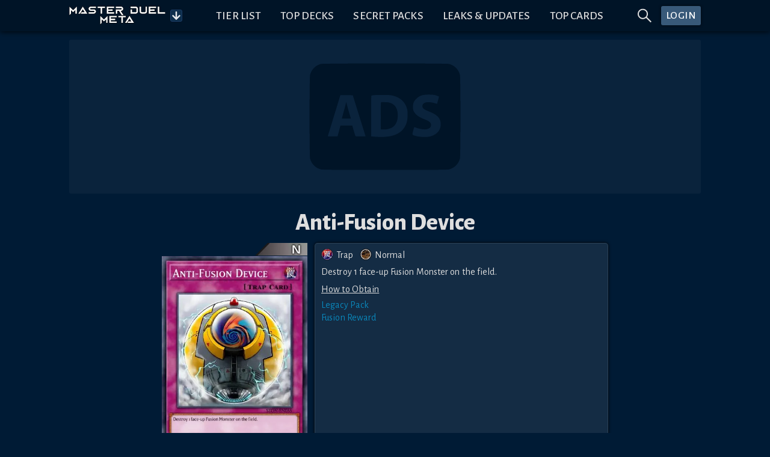

--- FILE ---
content_type: text/html; charset=utf-8
request_url: https://www.masterduelmeta.com/cards/Anti-Fusion%20Device
body_size: 23318
content:
<!doctype html>
<html lang="en">
	<head>
		<meta charset="utf-8">
		<meta name="viewport" content="width=device-width,initial-scale=1.0">


        <!-- Preconnect & dns-prefetch servers that get queried by the client -->
        <link rel="preconnect" href="https://fonts.gstatic.com">
        <link rel="preconnect" href="https://s3.duellinksmeta.com">
        <link rel="preconnect" href="https://imgserv.duellinksmeta.com">

        <!-- Icons -->
        <link rel="manifest" href="/manifest_22_01_2022.json">
        <link rel="apple-touch-icon" sizes="180x180" href="https://s3.duellinksmeta.com/img/icons/apple-touch-icon.jpg">
        <link rel="icon" type="image/png" sizes="32x32" href="https://s3.duellinksmeta.com/img/icons/favicon-32x32.png">
        <link rel="icon" type="image/png" sizes="16x16" href="https://s3.duellinksmeta.com/img/icons/favicon-16x16.png">
        <link rel="mask-icon" href="https://s3.duellinksmeta.com/img/icons/safari-pinned-tab.svg" color="#001b35">
        <link rel="shortcut icon" href="https://s3.duellinksmeta.com/img/icons/favicon.ico">

        <!-- Font https://csswizardry.com/2020/05/the-fastest-google-fonts/ -->
        <link rel="preload" as="style" href="https://fonts.googleapis.com/css2?family=Alegreya+Sans:wght@300;400;500;700;800&display=swap"/>
        <link rel="stylesheet" href="https://fonts.googleapis.com/css2?family=Alegreya+Sans:wght@300;400;500;700;800&display=swap" media="print" onload="this.media='all'"/>

        <meta name="apple-mobile-web-app-title" content="Master Duel Meta">
        <meta name="application-name" content="Master Duel Meta">
        <meta name="msapplication-TileColor" content="#603cba">
        <meta name="msapplication-config" content="/browserconfig.xml">
        <meta name="theme-color" content="#001427">

        <title>Anti-Fusion Device | How to obtain, Decks &amp; Usage Statistics | Master Duel Meta</title><script async src="https://www.googletagmanager.com/gtag/js?id=G-2L1XZGKN8Z" data-svelte="svelte-10mudjm"></script><meta name="robots" content="index,follow" data-svelte="svelte-60w01q"><meta name="googlebot" content="index,follow" data-svelte="svelte-60w01q"><meta name="description" content="Destroy 1 face-up Fusion Monster on the field." data-svelte="svelte-60w01q"><meta property="og:title" content="Anti-Fusion Device | How to obtain, Decks &amp; Usage Statistics | Master Duel Meta" data-svelte="svelte-60w01q">

        <meta property="og:description" content="Destroy 1 face-up Fusion Monster on the field." data-svelte="svelte-60w01q">

        <meta property="og:url" content="https://www.masterduelmeta.com/cards/Anti-Fusion%20Device" data-svelte="svelte-60w01q">

        <meta property="og:type" content="website" data-svelte="svelte-60w01q">

        

        <meta property="og:image" content="https://imgserv.duellinksmeta.com/v2/mdm/card/Anti-Fusion%20Device" data-svelte="svelte-60w01q">
                <meta property="og:image:alt" content="Anti-Fusion Device" data-svelte="svelte-60w01q">
                
                

        <meta name="twitter:card" content="summary_large_image" data-svelte="svelte-60w01q">
        <meta name="twitter:site" content="@DuelLinksMeta" data-svelte="svelte-60w01q">
        <meta name="twitter:title" content="Anti-Fusion Device | How to obtain, Decks &amp; Usage Statistics | Master Duel Meta" data-svelte="svelte-60w01q">
        <meta name="twitter:description" content="Destroy 1 face-up Fusion Monster on the field." data-svelte="svelte-60w01q">
        <meta name="twitter:image" content="https://imgserv.duellinksmeta.com/v2/mdm/card/Anti-Fusion%20Device" data-svelte="svelte-60w01q">
        <meta name="twitter:image:alt" content="Anti-Fusion Device" data-svelte="svelte-60w01q">
	<style>.tippy-box[data-animation=fade][data-state=hidden]{opacity:0}[data-tippy-root]{max-width:calc(100vw - 10px)}.tippy-box{position:relative;background-color:#333;color:#fff;border-radius:4px;font-size:14px;line-height:1.4;white-space:normal;outline:0;transition-property:transform,visibility,opacity}.tippy-box[data-placement^=top]>.tippy-arrow{bottom:0}.tippy-box[data-placement^=top]>.tippy-arrow:before{bottom:-7px;left:0;border-width:8px 8px 0;border-top-color:initial;transform-origin:center top}.tippy-box[data-placement^=bottom]>.tippy-arrow{top:0}.tippy-box[data-placement^=bottom]>.tippy-arrow:before{top:-7px;left:0;border-width:0 8px 8px;border-bottom-color:initial;transform-origin:center bottom}.tippy-box[data-placement^=left]>.tippy-arrow{right:0}.tippy-box[data-placement^=left]>.tippy-arrow:before{border-width:8px 0 8px 8px;border-left-color:initial;right:-7px;transform-origin:center left}.tippy-box[data-placement^=right]>.tippy-arrow{left:0}.tippy-box[data-placement^=right]>.tippy-arrow:before{left:-7px;border-width:8px 8px 8px 0;border-right-color:initial;transform-origin:center right}.tippy-box[data-inertia][data-state=visible]{transition-timing-function:cubic-bezier(.54,1.5,.38,1.11)}.tippy-arrow{width:16px;height:16px;color:#333}.tippy-arrow:before{content:"";position:absolute;border-color:transparent;border-style:solid}.tippy-content{position:relative;padding:5px 9px;z-index:1}.tippy-box[data-animation=shift-away-subtle][data-state=hidden]{opacity:0}.tippy-box[data-animation=shift-away-subtle][data-state=hidden][data-placement^=top]{transform:translateY(5px)}.tippy-box[data-animation=shift-away-subtle][data-state=hidden][data-placement^=bottom]{transform:translateY(-5px)}.tippy-box[data-animation=shift-away-subtle][data-state=hidden][data-placement^=left]{transform:translate(5px)}.tippy-box[data-animation=shift-away-subtle][data-state=hidden][data-placement^=right]{transform:translate(-5px)}.filled.svelte-1kg7ic5{position:absolute;width:100%;height:100%;top:0;left:0}.tippy-box[data-theme~=custom]{background-image:url(/_app/immutable/assets/background-lines-20971cdc.webp);background-repeat:repeat;border:1px solid #425d79;background-color:#242424;max-height:100vh}.tippy-box[data-theme~=custom]>.tippy-arrow:before,.tippy-box[data-theme~=custom]>.tippy-arrow:after{content:"";position:absolute;border-style:solid;border-color:transparent;z-index:2}.tippy-box[data-theme~=custom][data-placement^=top]>.tippy-arrow:before,.tippy-box[data-theme~=custom][data-placement^=top]>.tippy-arrow:after{top:16px}.tippy-box[data-theme~=custom][data-placement^=top]>.tippy-arrow:before{border-width:10px 10px 0;border-top-color:#425d79}.tippy-box[data-theme~=custom][data-placement^=top]>.tippy-arrow:after{margin-left:2px;border-width:8px 8px 0;border-top-color:#242424}.tippy-box[data-theme~=custom][data-placement^=bottom]>.tippy-arrow:before,.tippy-box[data-theme~=custom][data-placement^=bottom]>.tippy-arrow:after{top:-10px}.tippy-box[data-theme~=custom][data-placement^=bottom]>.tippy-arrow:before{border-width:0 10px 10px;border-bottom-color:#425d79}.tippy-box[data-theme~=custom][data-placement^=bottom]>.tippy-arrow:after{margin:2px 0 0 2px;border-width:0 8px 8px;border-bottom-color:#242424}.tippy-box[data-theme~=custom][data-placement^=right]>.tippy-arrow:before,.tippy-box[data-theme~=custom][data-placement^=right]>.tippy-arrow:after{left:-10px}.tippy-box[data-theme~=custom][data-placement^=right]>.tippy-arrow:before{border-width:10px 10px 10px 0;border-right-color:#425d79}.tippy-box[data-theme~=custom][data-placement^=right]>.tippy-arrow:after{margin:2px 0 0 2px;border-width:8px 8px 8px 0;border-right-color:#242424}.tippy-box[data-theme~=custom][data-placement^=left]>.tippy-arrow:before,.tippy-box[data-theme~=custom][data-placement^=left]>.tippy-arrow:after{left:16px}.tippy-box[data-theme~=custom][data-placement^=left]>.tippy-arrow:before{border-width:10px 0 10px 10px;border-left-color:#425d79;right:unset}.tippy-box[data-theme~=custom][data-placement^=left]>.tippy-arrow:after{margin:2px 2px 0 0;border-width:8px 0 8px 8px;border-left-color:#242424}.tippy-content{padding:.5rem}.full-width{width:100%}.full-width .tippy-content{padding:5px;max-height:100vh;overflow-y:scroll;overflow-x:hidden;margin:0 auto}.full-width .tippy-content>div{display:flex}

.ad-slot.svelte-5xbe0x{background-color:#ffffff0a;border-radius:3px;background-image:url(/_app/immutable/assets/website-ads-12991e3f.svg);background-position:center;background-repeat:no-repeat;overflow:hidden;display:flex;justify-content:center;align-items:center}.small-ad-container.svelte-5xbe0x{height:94px;margin-bottom:5px}@media screen and (max-width: 757px){.small-ad-container.svelte-5xbe0x{height:64px}}.large-ad-container.svelte-5xbe0x{height:256px;margin:.5rem 0}

.spin.svelte-xj8byo{animation:svelte-xj8byo-spin 2s 0s infinite linear}.pulse.svelte-xj8byo{animation:svelte-xj8byo-spin 1s infinite steps(8)}@keyframes svelte-xj8byo-spin{0%{transform:rotate(0)}to{transform:rotate(360deg)}}

.spinner-border.svelte-qigrnk{width:var(--dim);height:var(--dim);border:var(--thickness) solid var(--color);border-right-color:transparent;border-radius:50%;animation:svelte-qigrnk-spinner-border .75s linear infinite}@keyframes svelte-qigrnk-spinner-border{to{transform:rotate(360deg)}}button.svelte-retuhv{width:var(--width);height:var(--height);line-height:1;color:#fff;border:1px solid #fff2;border-radius:3px;background-color:#1d588f;padding:var(--padding);box-shadow:0 0 0 1px #0004}button.primary.svelte-retuhv{background-color:#0070ba}button.danger.svelte-retuhv{background-color:#dc3545}button.svelte-retuhv:not(:disabled):hover{cursor:pointer;filter:brightness(110%)}button.svelte-retuhv:disabled{cursor:not-allowed;filter:brightness(50%);color:#d3d3d3;background-color:inherit;border-color:#fff6}

.social-link.svelte-xrnact{border-radius:5px;background-color:#fff3;color:inherit;text-decoration:none;transition:background-color .15s ease-out;width:40px;height:40px}.twitch-link.svelte-xrnact:hover{background-color:#6441a4}.facebook-link.svelte-xrnact:hover{background-color:#3558a3}.youtube-link.svelte-xrnact:hover{background-color:#ce0000}.twitter-link.svelte-xrnact:hover{background-color:#00aced}.note-link.svelte-xrnact:hover{background-color:#5ab398}.instagram-link.svelte-xrnact:hover{background-color:#c93f66}.spotify-link.svelte-xrnact:hover{background-color:#65d36e}.steam-link.svelte-xrnact:hover{background-color:#32658b}

.close-btn.svelte-1vfdyhv{cursor:pointer;transition:color .15s}.close-btn.svelte-1vfdyhv:hover{color:#77add4}

.button-container.svelte-1kinwdg.svelte-1kinwdg{height:var(--dim);width:var(--dim);backface-visibility:hidden;will-change:transform;background-color:#0d2e4c;color:#ffffffe6}.button-container.svelte-1kinwdg div.svelte-1kinwdg{height:100%;width:100%}.button-container.active-bg.svelte-1kinwdg.svelte-1kinwdg{background-color:#0a87bb;border-color:#0b98d3}.button-container.svelte-1kinwdg.svelte-1kinwdg:not(.disabled):hover{cursor:pointer;filter:brightness(110%)}.button-container.disabled.svelte-1kinwdg.svelte-1kinwdg{cursor:not-allowed;filter:brightness(50%);color:#d3d3d3;background-color:inherit;border-color:#fff6}.button-container.disabled.active-bg.svelte-1kinwdg.svelte-1kinwdg{background-color:#0a87bb}.rotating.svelte-1kinwdg.svelte-1kinwdg{animation:svelte-1kinwdg-rotating .75s linear infinite}@keyframes svelte-1kinwdg-rotating{to{transform:rotate(360deg)}}.danger.svelte-1kinwdg.svelte-1kinwdg{background-color:#dc3545;border-color:#a71d2a}.toggled.svelte-1kinwdg.svelte-1kinwdg{background-color:#004a80;box-shadow:inset 0 0 5px #000000df}

div.svelte-curehn{height:var(--height);font-size:1.1em;background:#385979;font-weight:500;letter-spacing:.5px;border-radius:3px;box-shadow:0 0 4px #00080e;transition:filter .2s;color:#fff}div.svelte-curehn:hover{filter:saturate(1.5)}.theme-gold.svelte-curehn{background-color:#9e8b24}

.ring-container.svelte-1iaxjui.svelte-1iaxjui{width:var(--dim);height:var(--dim);position:relative}.ring-container.svelte-1iaxjui .circle.svelte-1iaxjui{border-radius:50%;width:80%;height:80%;background-color:red}.ring-container.svelte-1iaxjui .pulse.svelte-1iaxjui{position:absolute;margin:0 auto;width:110%;height:110%;border:2px solid red;border-radius:50%;opacity:0;animation:svelte-1iaxjui-pulsate 1.2s ease-out infinite}@keyframes svelte-1iaxjui-pulsate{0%{transform:scale(.5);opacity:0}50%{opacity:1}to{transform:scale(1.3);opacity:0}}

a.svelte-sgss0e{width:100%;color:inherit;text-decoration:none!important}

div.svelte-cci1om{border:1px solid #1D3E67;border-radius:3px;display:flex;will-change:transform;overflow:hidden;box-shadow:0 0 10px 2px #0009}

.info-wrapper.svelte-14jcqk2{display:inline-flex;align-items:center;width:100%}img.svelte-14jcqk2{max-width:34px;height:auto;margin:-.75rem .4rem -.75rem .15rem}@media screen and (max-width: 575px){img.svelte-14jcqk2{max-width:15%;margin:-.5rem .25rem -.5rem 0}}

[slot=top-label]{word-spacing:.25rem}.countdown-timer.svelte-47azb9.svelte-47azb9{background-color:#07131f;border:1px solid #fff2;border-radius:5px;font-size:.75rem;padding:.5rem .6rem;white-space:nowrap;cursor:default}@media screen and (min-width: 1024px){.countdown-timer.svelte-47azb9.svelte-47azb9{font-size:.9rem}}.countdown-timer.small.svelte-47azb9.svelte-47azb9{font-size:.7rem;padding:.35rem .45rem}@media screen and (min-width: 1024px){.countdown-timer.small.svelte-47azb9.svelte-47azb9{font-size:.85rem}}.countdown-timer.small.svelte-47azb9 .icon-container.svelte-47azb9{margin-right:7px}.countdown-timer.shadow.svelte-47azb9.svelte-47azb9{box-shadow:#0009 0 1px 3px 1px}.countdown-timer.svelte-47azb9 .icon-container.svelte-47azb9{color:#fff7;margin-right:10px;display:flex;transition:transform ease-out .15s;backface-visibility:hidden;will-change:transform}.countdown-timer.svelte-47azb9 .icon-container.rotating.svelte-47azb9{animation:svelte-47azb9-hourglass 2s -.3s ease-in-out infinite}.countdown-timer.svelte-47azb9 .clock.svelte-47azb9{width:100%;white-space:nowrap}.countdown-timer.svelte-47azb9 .clock .timer span.svelte-47azb9{margin:0 1.5px}@media screen and (min-width: 1024px){.countdown-timer.svelte-47azb9 .clock .timer span.svelte-47azb9{margin:0 2px}}.countdown-timer.svelte-47azb9 .clock .timer span.day-delimiter.svelte-47azb9{margin:0 3px}@media screen and (min-width: 1024px){.countdown-timer.svelte-47azb9 .clock .timer span.day-delimiter.svelte-47azb9{margin:0 5px}}.countdown-timer.svelte-47azb9 .clock .timer span.svelte-47azb9:last-child{margin-right:0}.countdown-delimiter.svelte-47azb9.svelte-47azb9{color:#5d5d5d;font-size:95%}@keyframes svelte-47azb9-hourglass{0%{transform:rotate(0)}15%{transform:rotate(180deg)}50%{transform:rotate(180deg)}65%{transform:rotate(359deg)}to{transform:rotate(360deg)}}

.tab-content.svelte-5no1h4{display:none;min-height:0;transition:opacity .15s linear}.tab-content.active.svelte-5no1h4{display:flex;flex-direction:column}.tabbed-container.svelte-umfxo{display:flex;flex-direction:column;min-height:0}ul.svelte-umfxo{display:flex;flex-flow:row nowrap;list-style:none;padding-left:0;margin-bottom:0;overflow-x:auto}li.svelte-umfxo{display:flex;border-bottom:2px solid #123F50;transition:all .15s ease-out;transition-property:color,border-bottom-color}li.filler.svelte-umfxo{flex-basis:0;flex-grow:1}li.svelte-umfxo:not(.filler){cursor:pointer;text-align:center;text-transform:uppercase;font-size:1.3rem;white-space:nowrap;line-height:1;padding:.5rem .6rem}li:not(.filler).active.svelte-umfxo{color:#0a87bb;border-color:#0a87bb}li.svelte-umfxo:not(.filler):hover:not(.active){color:#77add4;border-color:#77add466}@media screen and (max-width: 575px){li.svelte-umfxo:not(.filler){font-size:1.2rem}}@media (hover: hover){ul.svelte-umfxo{flex-flow:row wrap;margin-bottom:-.5rem}li.svelte-umfxo{margin-bottom:.5rem}}@media screen and (hover: hover) and (max-width: 575px){.filler.svelte-umfxo{display:none}}

.bubble-container.svelte-17gsder.svelte-17gsder{width:100%;z-index:2}.spinner.svelte-17gsder.svelte-17gsder{text-align:center;width:60px;margin:.25em}.spinner.svelte-17gsder div.svelte-17gsder{width:18px;height:18px;background-color:#0a87bb;border-radius:100%;display:inline-block;animation:svelte-17gsder-sk-bouncedelay 1.4s infinite ease-in-out both}.spinner.svelte-17gsder .bounce1.svelte-17gsder{animation-delay:-.32s}.spinner.svelte-17gsder .bounce2.svelte-17gsder{animation-delay:-.16s}@keyframes svelte-17gsder-sk-bouncedelay{0%,80%,to{transform:scale(0)}40%{transform:scale(1)}}

.alt-art.svelte-ekmbow{max-width:80px;transition:all ease-out .15s;border-radius:3px}.alt-art.selected.svelte-ekmbow{border:2px solid #0a87bb;filter:brightness(110%)}.alt-art.svelte-ekmbow:not(.selected){filter:brightness(70%);border:2px solid transparent}@media (hover: hover){.alt-art.svelte-ekmbow:not(.selected):hover{filter:brightness(90%);cursor:pointer}}.deck-type-container.svelte-ekmbow{width:100%;padding:2px;background-color:#0d2e4c;border-radius:3px;border:1px solid #fff2}.img-container.svelte-ekmbow{width:50px;display:inline-block}.deck-name-container.svelte-ekmbow{width:125px}.stats-container.svelte-ekmbow{width:140px;display:flex;white-space:nowrap;image-rendering:-webkit-optimize-contrast}.deck-type-name.svelte-ekmbow{font-size:1.15rem;line-height:1.15rem;max-width:115px}.deck-type-tier.svelte-ekmbow{font-size:.95rem;white-space:nowrap}.percentage-cell.svelte-ekmbow{width:35px;font-size:.9rem;display:flex;flex-flow:column;justify-content:space-evenly}.card-amount-style.svelte-ekmbow{object-fit:cover;height:22px;width:auto}.ranking-holder.svelte-ekmbow{background-color:#0d2e4c;border-radius:3px;border:1px solid #fff2}.ranking-text.svelte-ekmbow{line-height:1.75rem}.ranking-column.svelte-ekmbow{flex:50%}

div.svelte-fpbyfn{margin-top:2em;display:flex;flex-direction:column}

.clickable-skill.svelte-4kqbi8.svelte-4kqbi8{pointer-events:auto}.card-skill-orb.svelte-4kqbi8.svelte-4kqbi8{bottom:10px;width:33%;display:inline-block}.card-skill-orb.svelte-4kqbi8 .card-skill-image.svelte-4kqbi8{height:100%;width:100%}.image-container.svelte-cjnicq.svelte-cjnicq{width:100%;position:relative}.image-container.callback.svelte-cjnicq.svelte-cjnicq{cursor:pointer}.duplicate-button.svelte-cjnicq.svelte-cjnicq{position:absolute;top:-3px;right:-3px;z-index:3}.adjust-buttons-container.svelte-cjnicq.svelte-cjnicq{z-index:3;display:flex;justify-content:center}.adjust-buttons-container.svelte-cjnicq .adjust-button.svelte-cjnicq{margin:0 2px}.label.svelte-cjnicq.svelte-cjnicq{position:absolute;left:-1px;bottom:-1px;padding:.25rem;font-size:.8em;width:calc(100% + 2px)}.label.svelte-cjnicq div.svelte-cjnicq{border:1px solid #334863;background-color:#2a3650;text-align:center;padding:.125rem 1px;width:100%}.card-skill-wrapper.svelte-cjnicq.svelte-cjnicq{pointer-events:none;position:absolute;z-index:100;width:101%;height:55%;bottom:0;left:-.05em}.card-skill-wrapper.svelte-cjnicq .card-skill-container.svelte-cjnicq{position:absolute;text-align:center;width:100%;bottom:0}.box-container.svelte-1h71uu4.svelte-1h71uu4{--maxWidth:min(100%, 520px);position:relative;max-width:var(--maxWidth);min-height:0;width:100%;clear:both}@media screen and (max-width: 575px){.box-container.svelte-1h71uu4.svelte-1h71uu4{--rowSize:var(--mobileRowSize, var(--desktopRowSize))}}@media screen and (min-width: 576px),print{.box-container.svelte-1h71uu4.svelte-1h71uu4{--rowSize:var(--desktopRowSize)}}.box-container.stretch.svelte-1h71uu4.svelte-1h71uu4{--maxWidth:100%}.box-container.shrink.svelte-1h71uu4.svelte-1h71uu4{width:calc(var(--maxWidth) / var(--rowSize) * var(--numCards) + 2 * .2em + 2px)}.box-container.shrink.svelte-1h71uu4 .card-container .card.svelte-1h71uu4{min-width:calc(var(--maxWidth) / var(--rowSize));flex-basis:calc(var(--maxWidth) / var(--numCards))}.card-container.svelte-1h71uu4.svelte-1h71uu4{height:auto;width:100%;flex-wrap:wrap;padding:.2em;overflow-x:hidden;overflow-y:auto;will-change:transform;background-image:url(/_app/immutable/assets/background-lines-20971cdc.webp);background-repeat:repeat;background-color:#000016b9}.card-container.svelte-1h71uu4 .card.svelte-1h71uu4{flex-basis:calc(var(--maxWidth) / var(--rowSize));height:auto;padding:.2em;position:relative}.rarity-image.svelte-1jhhig2.svelte-1jhhig2{width:100%}.rarity-image.svelte-1jhhig2 img.svelte-1jhhig2{image-rendering:-webkit-optimize-contrast;width:50%;max-width:100px;height:100%}

.markdown-decoration.svelte-1pi8vm8.svelte-1pi8vm8{position:absolute;width:1.8em;height:1.8em;z-index:2;top:-4px;right:-5px}.markdown-decoration.card.svelte-1pi8vm8.svelte-1pi8vm8{top:-5px;right:-4px}.markdown-decoration.svelte-1pi8vm8 .base.svelte-1pi8vm8{display:flex;justify-content:center;align-items:center;width:100%;height:100%;border-radius:50%;box-shadow:#0009 -1px 1px 2px}.markdown-decoration.svelte-1pi8vm8 .base.up.svelte-1pi8vm8{background-color:green}.markdown-decoration.svelte-1pi8vm8 .base.down.svelte-1pi8vm8{background-color:#d10d0d}.markdown-decoration.svelte-1pi8vm8 .base.up.svelte-1pi8vm8,.markdown-decoration.svelte-1pi8vm8 .base.down.svelte-1pi8vm8{font-size:1.75em}.markdown-decoration.svelte-1pi8vm8 .base.up span.svelte-1pi8vm8,.markdown-decoration.svelte-1pi8vm8 .base.down span.svelte-1pi8vm8{margin-top:-2px}.markdown-decoration.svelte-1pi8vm8 .base.text.svelte-1pi8vm8{background-color:#0086ff}.markdown-decoration.svelte-1pi8vm8 .base span.svelte-1pi8vm8{font-weight:700;color:#fff}.markdown-decoration.new.svelte-1pi8vm8.svelte-1pi8vm8{top:-6px;right:-8px;width:2.6em}.markdown-decoration.new.card.svelte-1pi8vm8.svelte-1pi8vm8{width:100%;min-width:2em;max-width:3.5em}.card-rarity-container.svelte-1xqpccf.svelte-1xqpccf{position:relative;image-rendering:-webkit-optimize-contrast}.card-rarity-container.svelte-1xqpccf .rarity-image.svelte-1xqpccf{width:100%;min-height:10px}.card-rarity-container.svelte-1xqpccf .rarity-image img.svelte-1xqpccf{width:36%;min-width:42px;display:grid;float:right}.card-rarity-container.border.svelte-1xqpccf.svelte-1xqpccf{border-radius:3px;border:1px solid #fff2;overflow:hidden}.card-rarity-container.border.svelte-1xqpccf .card-img.svelte-1xqpccf{border-radius:3px}.card-rarity-container.svelte-1xqpccf .card.background.svelte-1xqpccf{background-image:var(--placeholder);background-size:contain;background-color:#0d2e4c}.card-rarity-container.svelte-1xqpccf .card .image-wrapper.svelte-1xqpccf{display:flex;align-items:flex-start;position:relative;width:100%}.card-rarity-container.svelte-1xqpccf .card .image-wrapper .card-img.grayscale.svelte-1xqpccf{filter:grayscale(100%)}.card-rarity-container.svelte-1xqpccf .card .image-wrapper .card-img.highlighted.svelte-1xqpccf{box-shadow:0 0 7px 5px #e9d83aed;filter:brightness(120%)}.card-rarity-container.svelte-1xqpccf .card .image-wrapper .fl-icon.svelte-1xqpccf{position:absolute;top:0;width:25%;min-width:20px;max-width:40px;z-index:2;filter:drop-shadow(1px 1px 2px #000)}.card-rarity-container.svelte-1xqpccf .card .image-wrapper .new-card.svelte-1xqpccf{position:absolute;width:45%;height:auto;right:0;z-index:2}.card-rarity-container.svelte-1xqpccf .card .image-wrapper .illegal.svelte-1xqpccf{position:absolute;bottom:-1px;right:-1px;width:50%}.card-rarity-container.svelte-1xqpccf .card .image-wrapper.card-image-loading.svelte-1xqpccf:before{position:absolute;background-color:#0d2e4c;width:100%;height:100%;content:""}.card-rarity-container.svelte-1xqpccf .card-amount.svelte-1xqpccf{position:absolute;cursor:default;bottom:6px;width:2.5em;height:auto;z-index:2}.card-rarity-container.svelte-1xqpccf .custom-amount.svelte-1xqpccf{width:2rem!important;border-radius:50%;background-color:#0070ba}

div.svelte-16h7w79{aspect-ratio:1/var(--ratio)}@supports not (aspect-ratio: auto){div.svelte-16h7w79:before{content:"";float:left;padding-top:calc(var(--ratio) * 100%)}div.svelte-16h7w79:after{content:"";display:table;clear:both}}

.highlighted.svelte-1nwpv15{font-weight:700;color:#97aef0}.highlighted-red.svelte-1nwpv15{font-weight:700;color:#d29090}.skill-image.svelte-jaub4t.svelte-jaub4t{align-self:center}.skill-info.svelte-jaub4t.svelte-jaub4t{text-align:left;align-self:center}.skill-info.svelte-jaub4t .skill-desc.svelte-jaub4t{white-space:pre-wrap}

.is-max-content.svelte-5yjb89.svelte-5yjb89.svelte-5yjb89{width:max-content}.card-data-container.svelte-5yjb89.svelte-5yjb89.svelte-5yjb89{width:100%;max-width:750px;position:relative;padding:.75em 0}@media screen and (min-width: 1024px){.card-data-container.svelte-5yjb89.svelte-5yjb89.svelte-5yjb89{min-width:500px}}.card-data-container.scrollbar.svelte-5yjb89.svelte-5yjb89.svelte-5yjb89{max-height:calc((var(--vh, 1vh) * 100) - 3rem);overflow-y:auto}.card-data-container.svelte-5yjb89 .card-info-container [slot=info].svelte-5yjb89.svelte-5yjb89{flex:1;display:flex;flex-flow:column nowrap}.card-data-container.svelte-5yjb89 .card-info-container [slot=info] .body-container.svelte-5yjb89.svelte-5yjb89{margin:10px 0}.card-data-container.svelte-5yjb89 .card-info-container [slot=info] .obtain-container .how-container.svelte-5yjb89.svelte-5yjb89{display:grid}.card-data-container.svelte-5yjb89 .card-info-container [slot=info] .obtain-container .how-container.two-column.svelte-5yjb89.svelte-5yjb89{grid-template-columns:repeat(2,50%)}.card-data-container.svelte-5yjb89 .card-info-container [slot=info] .obtain-container .how-container .how-wrapper.svelte-5yjb89>.svelte-5yjb89{margin-top:3px;text-align:left}.card-data-container.svelte-5yjb89 .card-info-container [slot=info] .spec-container.svelte-5yjb89.svelte-5yjb89,.card-data-container.svelte-5yjb89 .card-info-container [slot=info] .monster-types.svelte-5yjb89.svelte-5yjb89{margin-bottom:.65em}.card-data-container.svelte-5yjb89 .card-info-container [slot=info] .monster-atk-def-rating.svelte-5yjb89.svelte-5yjb89{margin-top:.65em}.card-data-container.svelte-5yjb89 .card-info-container [slot=info] .monster-atk-def-rating .rating.svelte-5yjb89.svelte-5yjb89{margin-left:5px}.card-data-container.svelte-5yjb89 .card-info-container [slot=info] .card-desc span.svelte-5yjb89.svelte-5yjb89:not(:last-child){margin-bottom:.5em}.card-data-container.svelte-5yjb89 .card-info-container [slot=info] .materials.svelte-5yjb89.svelte-5yjb89{text-align:left;font-style:italic}.card-data-container.svelte-5yjb89 .card-info-container [slot=info] .monster-eff.svelte-5yjb89.svelte-5yjb89{color:#f0d9afd4}.card-data-container.svelte-5yjb89 .card-info-container [slot=info] .pendulum-eff.svelte-5yjb89.svelte-5yjb89{color:#cbeeb8d4}.card-data-container.svelte-5yjb89 .card-info-container [slot=info] .card-obtain.svelte-5yjb89.svelte-5yjb89{margin:.65em 0 5px;text-decoration:underline}.card-data-container.svelte-5yjb89 .card-info-container .card-specs.svelte-5yjb89.svelte-5yjb89{image-rendering:-webkit-optimize-contrast}.card-data-container.svelte-5yjb89 .card-info-container .card-specs .spec-container.svelte-5yjb89.svelte-5yjb89{display:flex;justify-content:center}.card-data-container.svelte-5yjb89 .card-info-container .card-specs .spec-container.svelte-5yjb89.svelte-5yjb89:not(:last-child){margin-right:.65em}.card-data-container.svelte-5yjb89 .card-info-container .card-specs img.svelte-5yjb89.svelte-5yjb89{margin:-2px 5px 0 0;height:20px;width:20px}@media screen and (max-width: 575px){.card-data-container.svelte-5yjb89.svelte-5yjb89.svelte-5yjb89{padding:0 0 5px}.card-image-wrapper.svelte-5yjb89.svelte-5yjb89.svelte-5yjb89{width:25vh;max-width:100%;margin-right:0!important;margin-bottom:.5rem}.card-info-container.svelte-5yjb89.svelte-5yjb89.svelte-5yjb89{padding-left:0;padding-right:0}.card-info-container.svelte-5yjb89 [slot=info].svelte-5yjb89.svelte-5yjb89{line-height:1.1}}.highlight-activation.svelte-5yjb89.svelte-5yjb89.svelte-5yjb89{background-color:#93494999}.highlight-condition.svelte-5yjb89.svelte-5yjb89.svelte-5yjb89{background-color:#3b815c99}.red-shadow.svelte-5yjb89.svelte-5yjb89.svelte-5yjb89{color:#f04343!important}

div.svelte-aose98.svelte-aose98{display:flex;flex-direction:column;height:100%;line-height:1.15}div.background.svelte-aose98.svelte-aose98{padding:10px;background-color:#ffffff14;border-radius:5px;border:1px solid #ffffff1a;box-shadow:0 0 5px #000}footer.svelte-aose98.svelte-aose98{width:100%;margin-top:1em;display:flex;justify-content:space-between;align-items:flex-end}footer.svelte-aose98 [name=right-footer].svelte-aose98{text-align:end}footer.svelte-aose98.svelte-aose98:empty{display:none}

h1.svelte-1c6r74u.svelte-1c6r74u{font-weight:800}.bottom-padding.svelte-1c6r74u.svelte-1c6r74u{padding-bottom:1em}.full-header.svelte-1c6r74u.svelte-1c6r74u{display:grid;border:1px solid #123F50;border-right-width:0;border-left-width:0;margin:.75rem 0}.full-header.svelte-1c6r74u .title-content.svelte-1c6r74u,.full-header.svelte-1c6r74u .background.svelte-1c6r74u{grid-area:1/1}.full-header.svelte-1c6r74u .title-content.svelte-1c6r74u{z-index:1}.full-header.svelte-1c6r74u .title-content h1.svelte-1c6r74u,.full-header.svelte-1c6r74u .title-content span.svelte-1c6r74u{text-shadow:2px 2px 2px #000}.full-header.svelte-1c6r74u .background.svelte-1c6r74u{filter:blur(1px);background-image:var(--imageURL);background-size:cover;background-position:center;z-index:0}.full-header.svelte-1c6r74u .background.svelte-1c6r74u:not(.default){filter:blur(2px);opacity:.2}

.equalSize.svelte-eegoin.svelte-eegoin{width:0}div.svelte-eegoin.svelte-eegoin{border:1px solid #1D3E67;border-radius:3px;border-right:none;border-bottom:none;overflow:hidden}div.svelte-eegoin span.svelte-eegoin{border:1px solid #1D3E67;border-left:none;border-top:none;height:40px;flex-grow:1;display:flex;justify-content:center;align-items:center;background-color:#142c47;border-radius:0;padding:0 .75rem;min-width:60px;transition:all .1s ease-out}div.svelte-eegoin span.svelte-eegoin:last-child{border-bottom-right-radius:3px}div.svelte-eegoin span.active.svelte-eegoin{color:#fff;text-shadow:-.06ex 0 white,.06ex 0 white;background-color:#004a80;box-shadow:inset 0 0 5px #000000df}@media (hover: hover){div.svelte-eegoin:not(.disabled) span.svelte-eegoin:hover:not(.disabled):not(.active){cursor:pointer;filter:brightness(110%)}}div.disabled.svelte-eegoin.svelte-eegoin{border-color:#fff6;filter:brightness(50%)}div.disabled.svelte-eegoin span.svelte-eegoin{cursor:not-allowed;border-color:#fff6;background-color:inherit}div.disabled.svelte-eegoin span.active.svelte-eegoin{box-shadow:0 0 5px 1px #3d80f2 inset}

.left-container.svelte-1266drb.svelte-1266drb{display:flex;flex-flow:row nowrap;width:100%}.left-container.svelte-1266drb .left-label.svelte-1266drb{margin-right:.5em}.top-container.svelte-1266drb.svelte-1266drb{display:flex;flex-flow:column nowrap;width:100%;flex:1}.top-container.centered-input.svelte-1266drb .svelte-1266drb{text-align:center}.input-container.svelte-1266drb.svelte-1266drb{position:relative}.input-container.svelte-1266drb input.svelte-1266drb{border:1px solid #1D3E67;border-radius:3px;width:100%;height:40px;color:#d8d8d8;background-color:#0d2e4c;box-shadow:inset 0 0 1px 1px #0a0a0a4d}.input-container.svelte-1266drb input.svelte-1266drb::-webkit-calendar-picker-indicator{filter:invert(85%) sepia(88%) saturate(7%) hue-rotate(306deg) brightness(106%) contrast(74%)}.input-container.svelte-1266drb input.svelte-1266drb::-webkit-calendar-picker-indicator:hover{cursor:pointer;opacity:.8}.input-container.svelte-1266drb input.transparent.svelte-1266drb{background-color:#fff1;border-color:#fff5;color:#fff}.input-container.svelte-1266drb input.svelte-1266drb:focus{border:1px solid #0070ba;outline:none}.input-container.svelte-1266drb input.svelte-1266drb:disabled{cursor:not-allowed;filter:brightness(50%);box-shadow:none;color:#d3d3d3;background-color:inherit;border-color:#fff6}.input-container.svelte-1266drb input.error.svelte-1266drb{border-color:red!important}.input-container.svelte-1266drb input.svelte-1266drb:not(.centered-input){padding-left:.75rem;padding-right:.5rem}.input-container.svelte-1266drb input.has-icon.svelte-1266drb{padding-left:36px}@media screen and (max-width: 575px){.input-container.svelte-1266drb input.has-icon.svelte-1266drb{padding-left:32px}}.input-container.svelte-1266drb input.has-info.svelte-1266drb,.input-container.svelte-1266drb input.is-clearable.svelte-1266drb{padding-right:36px}@media screen and (max-width: 575px){.input-container.svelte-1266drb input.has-info.svelte-1266drb,.input-container.svelte-1266drb input.is-clearable.svelte-1266drb{padding-right:32px}}.input-container.svelte-1266drb input.has-info.is-clearable.svelte-1266drb{padding-right:53px}@media screen and (max-width: 575px){.input-container.svelte-1266drb input.has-info.is-clearable.svelte-1266drb{padding-right:49px}}.input-container.svelte-1266drb .icon-container.svelte-1266drb,.input-container.svelte-1266drb .info-container.svelte-1266drb,.input-container.svelte-1266drb .clear-icon.svelte-1266drb{height:40px;width:36px;position:absolute;top:0;display:flex;justify-content:center;align-items:center}@media screen and (max-width: 575px){.input-container.svelte-1266drb .icon-container.svelte-1266drb,.input-container.svelte-1266drb .info-container.svelte-1266drb,.input-container.svelte-1266drb .clear-icon.svelte-1266drb{width:32px}}.input-container.svelte-1266drb .icon-container.disabled.svelte-1266drb,.input-container.svelte-1266drb .info-container.disabled.svelte-1266drb,.input-container.svelte-1266drb .clear-icon.disabled.svelte-1266drb{filter:brightness(50%);cursor:not-allowed}.input-container.svelte-1266drb .icon-container.svelte-1266drb{left:0}.input-container.svelte-1266drb .icon-container .icon.svelte-1266drb{color:#d3d3d3}.input-container.svelte-1266drb .info-container.svelte-1266drb{right:0}.input-container.svelte-1266drb .clear-icon.svelte-1266drb{right:13px;width:17px;color:#ffffff80;transition:color .15s ease-out}.input-container.svelte-1266drb .clear-icon.svelte-1266drb:hover{color:#dedede}.input-container.svelte-1266drb .clear-icon.with-info-container.svelte-1266drb{right:32px}

span.svelte-ribs5h{cursor:pointer;color:#ffffff4d;transition:color .15s ease-out}span.disabled.svelte-ribs5h{cursor:not-allowed}span.svelte-ribs5h:not(.disabled):hover{color:#dedede}

table.svelte-h85nr5.svelte-h85nr5.svelte-h85nr5{table-layout:fixed;--imageSize:50px}@media screen and (max-width: 575px){table.svelte-h85nr5.svelte-h85nr5.svelte-h85nr5{--imageSize:40px}}table.svelte-h85nr5 td.svelte-h85nr5>a.svelte-h85nr5{height:var(--imageSize);display:flex;align-items:center;line-height:1.25}table.svelte-h85nr5 .expanded-cell.svelte-h85nr5.svelte-h85nr5{background-image:url(/_app/immutable/assets/background-lines-20971cdc.webp);background-repeat:repeat;display:flex;flex-flow:column nowrap;justify-content:center;padding:.75em;background-color:#10254666;box-shadow:inset 0 0 5px #000000df}table.svelte-h85nr5 .expanded-cell .top-info.svelte-h85nr5.svelte-h85nr5{flex:1;padding-right:2.5em}table.svelte-h85nr5 .expanded-cell .deck-page-link.svelte-h85nr5.svelte-h85nr5{width:33.3%}table.svelte-h85nr5 .expanded-cell .expanded-container.svelte-h85nr5.svelte-h85nr5{padding:.5em 1.75em}table.svelte-h85nr5 .deck-img-container.svelte-h85nr5.svelte-h85nr5{width:var(--imageSize)}table.svelte-h85nr5 .deck-img-container .img-container.svelte-h85nr5.svelte-h85nr5{padding:2px}table.svelte-h85nr5 td.deck-img-container.svelte-h85nr5.svelte-h85nr5{height:var(--imageSize)}table.svelte-h85nr5 .deck-engine.svelte-h85nr5.svelte-h85nr5{width:15%}table.svelte-h85nr5 .no-engine.svelte-h85nr5.svelte-h85nr5,table.svelte-h85nr5 .no-placement.svelte-h85nr5.svelte-h85nr5{margin-left:.6em}table.svelte-h85nr5 .engine-img-container .img-container.svelte-h85nr5.svelte-h85nr5{max-width:var(--imageSize);max-height:var(--imageSize);padding:5px}table.svelte-h85nr5 .engine-img-container .img-container.svelte-h85nr5.svelte-h85nr5:not(:first-child){margin-left:-5px}table.svelte-h85nr5 .tournament-img-header.svelte-h85nr5.svelte-h85nr5{width:8%;padding-left:1em}@media screen and (min-width: 576px),print{table.svelte-h85nr5 .tournament-img-header.svelte-h85nr5.svelte-h85nr5{width:13%}}@media screen and (max-width: 575px){table.svelte-h85nr5 .tournament-img-header.svelte-h85nr5.svelte-h85nr5{width:15.5%;padding-left:.5em}}table.svelte-h85nr5 .tournament-place-header.svelte-h85nr5.svelte-h85nr5{width:13%;padding-left:1em}table.svelte-h85nr5 .tournament-img-container .img-container.svelte-h85nr5.svelte-h85nr5{padding-left:1em}table.svelte-h85nr5 .tournament-img-container .img-container .tournament-img.svelte-h85nr5.svelte-h85nr5{width:2.5em}@media screen and (max-width: 575px){table.svelte-h85nr5 .tournament-img-container .img-container.svelte-h85nr5.svelte-h85nr5{padding-left:.5em;padding-right:.25em}}.inline-icon.svelte-h85nr5.svelte-h85nr5.svelte-h85nr5{margin:0 0 .1em .5em;font-size:.9em}.no-bottom-radius.svelte-h85nr5.svelte-h85nr5.svelte-h85nr5{border-bottom-right-radius:0;border-bottom-left-radius:0}.discord-more-button.svelte-h85nr5.svelte-h85nr5.svelte-h85nr5{background:#243b55;border:1px solid rgba(255,255,255,.08);width:100%;color:#dedede;border-top-width:0;border-bottom-right-radius:3px;border-bottom-left-radius:3px}.discord-more-button.svelte-h85nr5.svelte-h85nr5.svelte-h85nr5:hover{text-decoration:none!important;filter:brightness(115%)}.notes-header.svelte-h85nr5.svelte-h85nr5.svelte-h85nr5{width:70px!important}@media screen and (max-width: 575px){.date-text.svelte-h85nr5.svelte-h85nr5.svelte-h85nr5{font-size:.8em}}

.pagination-container.svelte-10rnaaj.svelte-10rnaaj{display:flex;flex-flow:row nowrap;width:100%}.pagination-container.svelte-10rnaaj .page-container.svelte-10rnaaj{max-width:calc(100% - 140px - 1rem);min-height:37px;overflow-x:auto;overflow-y:visible;will-change:transform}@media screen and (max-width: 575px){.pagination-container.svelte-10rnaaj .page-container.svelte-10rnaaj{max-width:calc(100% - 70px - 1rem)}}.jump-container.svelte-10rnaaj.svelte-10rnaaj,.page-container.svelte-10rnaaj.svelte-10rnaaj{display:flex;flex-flow:row nowrap}.jump-container.svelte-10rnaaj.svelte-10rnaaj:first-child,.page-container.svelte-10rnaaj.svelte-10rnaaj:first-child{margin-right:.5rem}.jump-container.svelte-10rnaaj.svelte-10rnaaj:last-child,.page-container.svelte-10rnaaj.svelte-10rnaaj:last-child{margin-left:.5rem}.jump-container.disabled.svelte-10rnaaj.svelte-10rnaaj,.page-container.disabled.svelte-10rnaaj.svelte-10rnaaj{cursor:not-allowed}span.svelte-10rnaaj.svelte-10rnaaj{border:1px solid #1D3E67;border-radius:3px;cursor:pointer;display:flex;justify-content:center;align-items:center;font-size:17px;min-width:35px;height:35px;background-color:#142c47}@media (hover: hover){span.svelte-10rnaaj.svelte-10rnaaj:hover{background-color:#004b809a}}span.svelte-10rnaaj.svelte-10rnaaj:not(:last-child){border-right:none}span.selected.svelte-10rnaaj.svelte-10rnaaj{cursor:auto;pointer-events:none;background-color:#004a80;box-shadow:inset 0 0 5px #000000df}span.disabled.svelte-10rnaaj.svelte-10rnaaj{pointer-events:none;filter:brightness(50%);border-color:#fff6;background-color:inherit}.jump-container.svelte-10rnaaj span.svelte-10rnaaj:first-child:not(:last-child),.page-container.svelte-10rnaaj span.svelte-10rnaaj:first-child:not(:last-child){border-top-right-radius:0;border-bottom-right-radius:0}.jump-container.svelte-10rnaaj span.svelte-10rnaaj:last-child:not(:first-child),.page-container.svelte-10rnaaj span.svelte-10rnaaj:last-child:not(:first-child){border-top-left-radius:0;border-bottom-left-radius:0}.page-container.svelte-10rnaaj span.svelte-10rnaaj{font-weight:500}.page-container.svelte-10rnaaj span.svelte-10rnaaj:not(:first-child):not(:last-child){border-radius:0}

div.svelte-1yj91j0 img.svelte-1yj91j0{width:1em;height:1em}div.svelte-1yj91j0 span.svelte-1yj91j0{font-size:.9em}img.svelte-rrovo6{width:1em;height:.9em;margin-right:.35rem}span.svelte-rrovo6{font-size:.9em}.user-container.svelte-1bydfg9.svelte-1bydfg9{max-width:550px}.user-container.svelte-1bydfg9 .img-container.svelte-1bydfg9{width:4.5em}.user-container.svelte-1bydfg9 .img-container img.svelte-1bydfg9{width:100%;border-radius:50%}.user-container.svelte-1bydfg9 .display-container.svelte-1bydfg9{padding:.15rem .35rem;margin:0 -.6rem}.user-container.svelte-1bydfg9 .display-container div.svelte-1bydfg9{margin:.15rem .25rem}.user-container.svelte-1bydfg9 .user-roles.svelte-1bydfg9{padding:0 .5rem .5rem;margin:0 -.65rem -.65rem}.user-container.svelte-1bydfg9 .user-roles div.svelte-1bydfg9{margin:.15rem}.pro-icon.svelte-1bydfg9.svelte-1bydfg9{height:1.6em;width:2.7em}.description-container.svelte-1bydfg9 span.svelte-1bydfg9{word-break:break-word}.username-text.svelte-1y131ia{overflow:hidden;text-overflow:ellipsis;white-space:normal}

svg.svelte-ltdrok{--startColor:#fae170;--midColor:#e3772e;--endColor:#752210}.gift-icon.svelte-ltdrok{padding-bottom:.1rem}.gift-icon.svelte-ltdrok svg path{fill:url(#pro-gradient)}a.svelte-13hympz.svelte-13hympz{display:flex;justify-content:center;align-items:center;padding:.1rem .3rem;background:black;border-radius:3px;border:1px solid #f4b844;height:25px;width:45px}a.giftable.svelte-13hympz.svelte-13hympz{width:95px;cursor:pointer}a.giftable.svelte-13hympz .gift-label.svelte-13hympz{font-size:1rem;padding-top:3px;line-height:.8;background-image:linear-gradient(#fae170,#e3772e 72.5%,#752210);background-clip:text;-webkit-background-clip:text;color:transparent;font-weight:500}a.fill.svelte-13hympz.svelte-13hympz{height:100%;width:100%}a.disabled.svelte-13hympz.svelte-13hympz{filter:grayscale(100%)}a.svelte-13hympz.svelte-13hympz:hover{text-decoration:none!important}

.role.svelte-a9l64x.svelte-a9l64x{border:1px solid;border-radius:1.5em;color:var(--rolecolor, #dedede);border-color:var(--rolecolor, #dedede);background:#091930;height:40px;white-space:nowrap;font-weight:800;user-select:none}.role.small.svelte-a9l64x.svelte-a9l64x{height:initial;background:rgba(5,15,28,.6);font-size:.8em;border-radius:1em;letter-spacing:.1px;padding:.4em .5em}.role.active.svelte-a9l64x.svelte-a9l64x{border-width:4px;border-style:outset;border-left-style:dotted}.role.active.svelte-a9l64x span.svelte-a9l64x{text-shadow:-1px 1px 1px #00000099}

div.svelte-uthp0j.svelte-uthp0j{padding-left:20px}@media screen and (min-width: 1024px){div.svelte-uthp0j.svelte-uthp0j{padding-left:40px}}div.pro-unselectable.svelte-uthp0j.svelte-uthp0j{color:#a3a3a3}div.svelte-uthp0j .pro-label.svelte-uthp0j{white-space:pre-wrap;max-width:calc(100% - 35px - .25rem)}@media screen and (min-width: 1024px){div.svelte-uthp0j .pro-label.svelte-uthp0j{max-width:calc(100% - 45px - .5rem)}}div.svelte-uthp0j .pro-button.svelte-uthp0j{margin-left:.25rem;height:18px;width:35px}@media screen and (min-width: 1024px){div.svelte-uthp0j .pro-button.svelte-uthp0j{margin-left:.5rem;height:25px;width:45px}}.gem-icon.svelte-1tsawfy{width:1.15em;margin-right:.25rem;vertical-align:middle;image-rendering:-webkit-optimize-contrast}@media screen and (min-width: 576px),print{.gem-icon.svelte-1tsawfy{display:none}}@media screen and (max-width: 575px){.gem-icon.svelte-1tsawfy{display:none}}@media screen and (min-width: 1024px){.gem-icon.svelte-1tsawfy{display:inline}}.separator.svelte-1tsawfy{margin:0 .2rem}.reduction-arrow.svelte-1tsawfy{font-size:.7em}.price-text.svelte-1tsawfy{font-size:.9em}@media screen and (max-width: 575px){.ur-color.svelte-1tsawfy{color:#ce51ce}}@media screen and (max-width: 575px){.sr-color.svelte-1tsawfy{color:#ff0}}span.svelte-eoqk2{letter-spacing:0;text-justify:auto}.deck-container.svelte-dinjun.svelte-dinjun{max-width:520px}.deck-container.long-view.svelte-dinjun.svelte-dinjun{width:520px;max-width:100%}.deck-container.long-view.svelte-dinjun .info-container.svelte-dinjun{font-size:1.15em}.deck-container.long-view.svelte-dinjun .extra-side-deck.svelte-dinjun{width:calc(50% - .2rem)}.deck-container.svelte-dinjun .extra-side-deck.svelte-dinjun{width:100%}.deck-container.svelte-dinjun .extra-side-deck span.svelte-dinjun{margin-left:.25rem;font-weight:700;font-style:italic}.deck-container.svelte-dinjun .extra-side-deck .card-count.svelte-dinjun{font-weight:400!important;font-style:normal!important}.info-container.svelte-dinjun .slot-info.svelte-dinjun{text-align:start}.info-container.svelte-dinjun .slot-info div.svelte-dinjun{width:max-content}.card-count.svelte-dinjun.svelte-dinjun{flex-basis:20%}

.switch-container.svelte-1ujf9wk.svelte-1ujf9wk{display:flex;align-items:center}.switch.svelte-1ujf9wk.svelte-1ujf9wk{position:relative;display:inline-block;width:52px;height:27px;user-select:none}.switch.svelte-1ujf9wk input.svelte-1ujf9wk{opacity:0;width:0;height:0}.slider.svelte-1ujf9wk.svelte-1ujf9wk{position:absolute;cursor:pointer;inset:0;background-color:silver;box-shadow:0 1px 1px 1px #0004;border-radius:26px}.slider.svelte-1ujf9wk.svelte-1ujf9wk:not(.disabled){transition:.4s background-color}.slider.svelte-1ujf9wk.svelte-1ujf9wk:before{border-radius:50%}.slider.svelte-1ujf9wk.svelte-1ujf9wk:before{position:absolute;content:"";height:18px;width:18px;left:4px;bottom:4px;background-color:#fff;box-shadow:0 1px 1px 1px #0002;transition:.4s transform}input.svelte-1ujf9wk:checked:not(:disabled)+.slider.svelte-1ujf9wk{background-color:#0070ba}input.svelte-1ujf9wk:checked+.slider.svelte-1ujf9wk:before{transform:translate(25px)}input.svelte-1ujf9wk:disabled+.slider.svelte-1ujf9wk{border:1px solid #fff6;background-color:inherit;cursor:not-allowed}input.svelte-1ujf9wk:disabled+.slider.svelte-1ujf9wk:before{bottom:3px;background-color:#fff7}.switch-label.svelte-1ujf9wk.svelte-1ujf9wk{margin-right:.3rem;white-space:nowrap}.switch-label.disabled.svelte-1ujf9wk.svelte-1ujf9wk{filter:brightness(70%)}

.item.svelte-16q81ot{overflow:hidden;white-space:nowrap;text-overflow:ellipsis;padding:var(--itemPadding);color:var(--itemColor)}.item.fixed.svelte-16q81ot{height:60px}.item.svelte-16q81ot:active{background:var(--itemActiveBackground)}.item.active.svelte-16q81ot{background:var(--itemIsActiveBG);color:var(--itemIsActiveColor)}.item.hover.svelte-16q81ot:not(.active){background:var(--itemHoverBG)}

.item.svelte-vl66yx{cursor:default;height:var(--height, 42px);line-height:var(--height, 42px);padding:var(--itemPadding, 0 20px);color:var(--itemColor, inherit);text-overflow:ellipsis;overflow:hidden;white-space:nowrap}.groupHeader.svelte-vl66yx{text-transform:var(--groupTitleTextTransform, uppercase)}.groupItem.svelte-vl66yx{padding-left:var(--groupItemPaddingLeft, 40px)}.item.svelte-vl66yx:active{background:var(--itemActiveBackground, #b9daff)}.item.active.svelte-vl66yx{background:var(--itemIsActiveBG, #007aff);color:var(--itemIsActiveColor, #fff)}.item.notSelectable.svelte-vl66yx{color:var(--itemIsNotSelectableColor, #999)}.item.first.svelte-vl66yx{border-radius:var(--itemFirstBorderRadius, 4px 4px 0 0)}.item.hover.svelte-vl66yx:not(.active){background:var(--itemHoverBG, #e7f2ff);color:var(--itemHoverColor, inherit)}.listContainer.svelte-1wpw7dd{box-shadow:var(--listShadow, 0 2px 3px 0 rgba(44, 62, 80, .24));border-radius:var(--listBorderRadius, 4px);max-height:var(--listMaxHeight, 250px);overflow-y:auto;background:var(--listBackground, #fff);border:var(--listBorder, none);position:var(--listPosition, absolute);z-index:var(--listZIndex, 2);width:100%;left:var(--listLeft, 0);right:var(--listRight, 0)}.virtualList.svelte-1wpw7dd{height:var(--virtualListHeight, 200px)}.listGroupTitle.svelte-1wpw7dd{color:var(--groupTitleColor, #8f8f8f);cursor:default;font-size:var(--groupTitleFontSize, 12px);font-weight:var(--groupTitleFontWeight, 600);height:var(--height, 42px);line-height:var(--height, 42px);padding:var(--groupTitlePadding, 0 20px);text-overflow:ellipsis;overflow-x:hidden;white-space:nowrap;text-transform:var(--groupTitleTextTransform, uppercase)}.empty.svelte-1wpw7dd{text-align:var(--listEmptyTextAlign, center);padding:var(--listEmptyPadding, 20px 0);color:var(--listEmptyColor, #78848f)}.selection.svelte-1bl23jb{text-overflow:ellipsis;overflow-x:hidden;white-space:nowrap}.multiSelectItem.svelte-ymdjdm.svelte-ymdjdm{background:var(--multiItemBG, #ebedef);margin:var(--multiItemMargin, 5px 5px 0 0);border-radius:var(--multiItemBorderRadius, 16px);height:var(--multiItemHeight, 32px);line-height:var(--multiItemHeight, 32px);display:flex;cursor:default;padding:var(--multiItemPadding, 0 10px 0 15px);max-width:100%}.multiSelectItem_label.svelte-ymdjdm.svelte-ymdjdm{margin:var(--multiLabelMargin, 0 5px 0 0);overflow:hidden;text-overflow:ellipsis;white-space:nowrap}.multiSelectItem.svelte-ymdjdm.svelte-ymdjdm:hover,.multiSelectItem.active.svelte-ymdjdm.svelte-ymdjdm{background-color:var(--multiItemActiveBG, #006fff);color:var(--multiItemActiveColor, #fff)}.multiSelectItem.disabled.svelte-ymdjdm.svelte-ymdjdm:hover{background:var(--multiItemDisabledHoverBg, #ebedef);color:var(--multiItemDisabledHoverColor, #c1c6cc)}.multiSelectItem_clear.svelte-ymdjdm.svelte-ymdjdm{border-radius:var(--multiClearRadius, 50%);background:var(--multiClearBG, #52616f);min-width:var(--multiClearWidth, 16px);max-width:var(--multiClearWidth, 16px);height:var(--multiClearHeight, 16px);position:relative;top:var(--multiClearTop, 8px);text-align:var(--multiClearTextAlign, center);padding:var(--multiClearPadding, 1px)}.multiSelectItem_clear.svelte-ymdjdm.svelte-ymdjdm:hover,.active.svelte-ymdjdm .multiSelectItem_clear.svelte-ymdjdm{background:var(--multiClearHoverBG, #fff)}.multiSelectItem_clear.svelte-ymdjdm:hover svg.svelte-ymdjdm,.active.svelte-ymdjdm .multiSelectItem_clear svg.svelte-ymdjdm{fill:var(--multiClearHoverFill, #006fff)}.multiSelectItem_clear.svelte-ymdjdm svg.svelte-ymdjdm{fill:var(--multiClearFill, #ebedef);vertical-align:top}svelte-virtual-list-viewport.svelte-i1jbg{position:relative;overflow-y:auto;-webkit-overflow-scrolling:touch;display:block}svelte-virtual-list-contents.svelte-i1jbg,svelte-virtual-list-row.svelte-i1jbg{display:block}svelte-virtual-list-row.svelte-i1jbg{overflow:hidden}.selectContainer.svelte-14r22mt.svelte-14r22mt{--internalPadding:0 16px;border:var(--border, 1px solid #d8dbdf);border-radius:var(--borderRadius, 3px);box-sizing:border-box;height:var(--height, 42px);position:relative;display:flex;align-items:center;padding:var(--padding, var(--internalPadding));background:var(--background, #fff);margin:var(--margin, 0)}.selectContainer.svelte-14r22mt input.svelte-14r22mt{cursor:default;border:none;color:var(--inputColor, #3f4f5f);height:var(--height, 42px);line-height:var(--height, 42px);padding:var(--inputPadding, var(--padding, var(--internalPadding)));width:100%;background:transparent;font-size:var(--inputFontSize, 14px);letter-spacing:var(--inputLetterSpacing, -.08px);position:absolute;left:var(--inputLeft, 0);margin:var(--inputMargin, 0)}.selectContainer.svelte-14r22mt input.svelte-14r22mt::placeholder{color:var(--placeholderColor, #78848f);opacity:var(--placeholderOpacity, 1)}.selectContainer.svelte-14r22mt input.svelte-14r22mt:focus{outline:none}.selectContainer.svelte-14r22mt.svelte-14r22mt:hover{border-color:var(--borderHoverColor, #b2b8bf)}.selectContainer.focused.svelte-14r22mt.svelte-14r22mt{border-color:var(--borderFocusColor, #006fe8)}.selectContainer.disabled.svelte-14r22mt.svelte-14r22mt{background:var(--disabledBackground, #ebedef);border-color:var(--disabledBorderColor, #ebedef);color:var(--disabledColor, #c1c6cc)}.selectContainer.disabled.svelte-14r22mt input.svelte-14r22mt::placeholder{color:var(--disabledPlaceholderColor, #c1c6cc);opacity:var(--disabledPlaceholderOpacity, 1)}.selectedItem.svelte-14r22mt.svelte-14r22mt{line-height:var(--height, 42px);height:var(--height, 42px);overflow-x:hidden;padding:var(--selectedItemPadding, 0 20px 0 0)}.selectedItem.svelte-14r22mt.svelte-14r22mt:focus{outline:none}.clearSelect.svelte-14r22mt.svelte-14r22mt{position:absolute;right:var(--clearSelectRight, 10px);top:var(--clearSelectTop, 11px);bottom:var(--clearSelectBottom, 11px);width:var(--clearSelectWidth, 20px);color:var(--clearSelectColor, #c5cacf);flex:none!important}.clearSelect.svelte-14r22mt.svelte-14r22mt:hover{color:var(--clearSelectHoverColor, #2c3e50)}.selectContainer.focused.svelte-14r22mt .clearSelect.svelte-14r22mt{color:var(--clearSelectFocusColor, #3f4f5f)}.indicator.svelte-14r22mt.svelte-14r22mt{position:absolute;right:var(--indicatorRight, 10px);top:var(--indicatorTop, 11px);width:var(--indicatorWidth, 20px);height:var(--indicatorHeight, 20px);color:var(--indicatorColor, #c5cacf)}.indicator.svelte-14r22mt svg.svelte-14r22mt{display:inline-block;fill:var(--indicatorFill, currentcolor);line-height:1;stroke:var(--indicatorStroke, currentcolor);stroke-width:0}.spinner.svelte-14r22mt.svelte-14r22mt{position:absolute;right:var(--spinnerRight, 10px);top:var(--spinnerLeft, 11px);width:var(--spinnerWidth, 20px);height:var(--spinnerHeight, 20px);color:var(--spinnerColor, #51ce6c);animation:svelte-14r22mt-rotate .75s linear infinite}.spinner_icon.svelte-14r22mt.svelte-14r22mt{display:block;height:100%;transform-origin:center center;width:100%;position:absolute;inset:0;margin:auto;-webkit-transform:none}.spinner_path.svelte-14r22mt.svelte-14r22mt{stroke-dasharray:90;stroke-linecap:round}.multiSelect.svelte-14r22mt.svelte-14r22mt{display:flex;padding:var(--multiSelectPadding, 0 35px 0 16px);height:auto;flex-wrap:wrap;align-items:stretch}.multiSelect.svelte-14r22mt>.svelte-14r22mt{flex:1 1 50px}.selectContainer.multiSelect.svelte-14r22mt input.svelte-14r22mt{padding:var(--multiSelectInputPadding, 0);position:relative;margin:var(--multiSelectInputMargin, 0)}.hasError.svelte-14r22mt.svelte-14r22mt{border:var(--errorBorder, 1px solid #ff2d55);background:var(--errorBackground, #fff)}.a11yText.svelte-14r22mt.svelte-14r22mt{z-index:9999;border:0px;clip:rect(1px,1px,1px,1px);height:1px;width:1px;position:absolute;overflow:hidden;padding:0;white-space:nowrap}@keyframes svelte-14r22mt-rotate{to{transform:rotate(360deg)}}span.svelte-y8wo9w{height:calc(38px - .5rem);width:36px;min-width:36px;margin-left:-.25rem;margin-top:-1px}@media screen and (max-width: 575px){span.svelte-y8wo9w{width:32px;min-width:32px}}.select-component-container{display:flex;flex-flow:row nowrap;width:100%}.select-component-container .left-label{margin-right:.5em}.select-component-container .top-container{width:100%;min-width:0;flex:1}.select-component-container .top-container.has-icon{--inputPadding:0 36px}.select-component-container .top-container.has-icon .selectContainer{padding:0 12px 0 .25rem!important}.select-component-container .top-container.has-icon .selectContainer.multiSelect{padding:.25rem 12px 0 .25rem!important}@media screen and (max-width: 575px){.select-component-container .top-container.has-icon{--inputPadding:0 32px}}.select-component-container .top-container input{height:38px!important}.select-component-container .top-container:not(.has-icon) .selectContainer{padding:0 12px!important;--inputPadding:0 12px}.select-component-container .top-container:not(.has-icon) .selectContainer.multiSelect{padding:.25rem 12px 0!important}.select-component-container .top-container .selectContainer{--height:40px;--border:1px solid #1D3E67;--borderHoverColor:#1D3E67;--borderRadius:3px;--borderFocusColor:#0070ba;--background:#0D2E4C;--placeholderColor:lightgray;--inputColor:white;--inputFontSize:1em;--indicatorWidth:20px;--disabledBackground:#fff0;--disabledBorderColor:#fff6;--disabledColor:lightgray;--listBackground:#0D2E4C;--listBorderRadius:4px;--listShadow:0px 1px 4px 2px #0004;--listEmptyColor:lightgray;--listEmpyPadding:10px 0;--groupTitleColor:rgba(221, 221, 221, .66);--itemIsActiveBG:#0070ba;--itemIsActiveColor:white;--itemHoverBG:#0a87bb;--itemColor:white;--itemHoverColor:white;--itemFirstBorderRadius:0;--multiItemHeight:calc(38px - .5rem);--multiItemLineHeight:var(--multiItemHeight);--multiItemBG:rgb(29, 64, 97);--multiItemActiveBG:rgb(48, 81, 112);--multiItemMargin:0 .25rem .25rem 0;--multiItemPadding:0 7px 0 12px;--multiSelectInputPadding:0 var(--indicatorWidth) 0 0;--multiSelectInputMargin:-.25rem 0 0 0;--multiClearHeight:0;--multiClearWidth:0;--spinnerColor:#83a5ce;--spinnerRight:35px;box-shadow:inset 0 0 1px 1px #0a0a0a4d}.select-component-container .top-container .selectContainer.disabled{filter:brightness(50%);box-shadow:none}.select-component-container .top-container .selectContainer.disabled input{cursor:not-allowed}.select-component-container .top-container .selectContainer .listContainer{border:1px solid #fff3;outline:none;position:absolute;left:-1px;width:100%;z-index:5}.select-component-container .top-container .selectContainer .listContainer .listItem{outline:none}.select-component-container .top-container .selectContainer .item.hover{cursor:pointer;opacity:1}.select-component-container .top-container .selectContainer>input{cursor:text;line-height:calc(.5 * var(--height));letter-spacing:.1px}.select-component-container .top-container .selectContainer>input::placeholder{color:#a9a9a9}@media screen and (min-width: 576px),print{.select-component-container .top-container .selectContainer .listContainer::-webkit-scrollbar-track{background-color:#3859793d}.select-component-container .top-container .selectContainer .listContainer::-webkit-scrollbar-corner{background:#3859793d}.select-component-container .top-container .selectContainer .listContainer::-webkit-scrollbar{width:7px;height:7px}.select-component-container .top-container .selectContainer .listContainer::-webkit-scrollbar-thumb{border-radius:5px;background-color:#385979;background-image:-webkit-linear-gradient(90deg,transparent,rgba(0,0,0,.3) 50%,transparent)}.select-component-container .top-container .selectContainer .listContainer::-webkit-scrollbar-thumb:hover{background-color:#3d6183}}.select-component-container .top-container .selectContainer .multiSelectItem{border:1px solid rgba(255,255,255,.15);border-radius:8px}.select-component-container .top-container .selectContainer .multiSelectItem:hover,.select-component-container .clearSelect{cursor:pointer}.select-component-container .clearSelect svg path{fill:#dedede!important}.select-component-container .indicator{top:unset!important;bottom:9px}.select-component-container.transparent .top-container .selectContainer{--background:#fff1;--border:1px solid #fff5;--borderHoverColor:#fff5;--listBackground:#2f2f2f}

.separator.svelte-xssuq9{margin:0 .15rem}
</style>
	<link rel="stylesheet" href="/_app/immutable/assets/pages/__layout.svelte-193d2ffe.css">
	<link rel="stylesheet" href="/_app/immutable/assets/Tooltip-1a39b997.css" disabled media="(max-width: 0)">
	<link rel="stylesheet" href="/_app/immutable/assets/SlotAd-d7259fa3.css" disabled media="(max-width: 0)">
	<link rel="stylesheet" href="/_app/immutable/assets/fa-1a4d12fd.css" disabled media="(max-width: 0)">
	<link rel="stylesheet" href="/_app/immutable/assets/Button-b9761629.css" disabled media="(max-width: 0)">
	<link rel="stylesheet" href="/_app/immutable/assets/SocialButtons-2c41c5ba.css" disabled media="(max-width: 0)">
	<link rel="stylesheet" href="/_app/immutable/assets/Notifications-2319f983.css" disabled media="(max-width: 0)">
	<link rel="stylesheet" href="/_app/immutable/assets/IconButton-34fb79a6.css" disabled media="(max-width: 0)">
	<link rel="stylesheet" href="/_app/immutable/assets/NavButton-9e856b97.css" disabled media="(max-width: 0)">
	<link rel="stylesheet" href="/_app/immutable/assets/LiveIndicator-0c662a3c.css" disabled media="(max-width: 0)">
	<link rel="stylesheet" href="/_app/immutable/assets/LinkButton-ad9cedf0.css" disabled media="(max-width: 0)">
	<link rel="stylesheet" href="/_app/immutable/assets/TwitchEmbed-2594a007.css" disabled media="(max-width: 0)">
	<link rel="stylesheet" href="/_app/immutable/assets/NavTabs-f1351fcb.css" disabled media="(max-width: 0)">
	<link rel="stylesheet" href="/_app/immutable/assets/Countdown-d133d19e.css" disabled media="(max-width: 0)">
	<link rel="stylesheet" href="/_app/immutable/assets/TabbedContent-cf9d6dea.css" disabled media="(max-width: 0)">
	<link rel="stylesheet" href="/_app/immutable/assets/LoadBubbles-454bcd76.css" disabled media="(max-width: 0)">
	<link rel="stylesheet" href="/_app/immutable/assets/pages/cards/_cardName_.svelte-8edcfc12.css" disabled media="(max-width: 0)">
	<link rel="stylesheet" href="/_app/immutable/assets/ErrorMessage.svelte_svelte_type_style_lang-3406aa50.css" disabled media="(max-width: 0)">
	<link rel="stylesheet" href="/_app/immutable/assets/CardContainer-60ecc77d.css" disabled media="(max-width: 0)">
	<link rel="stylesheet" href="/_app/immutable/assets/CardImage-d464413b.css" disabled media="(max-width: 0)">
	<link rel="stylesheet" href="/_app/immutable/assets/AspectBox-708f1769.css" disabled media="(max-width: 0)">
	<link rel="stylesheet" href="/_app/immutable/assets/SkillInfo-bc073550.css" disabled media="(max-width: 0)">
	<link rel="stylesheet" href="/_app/immutable/assets/CardInfo-4352697f.css" disabled media="(max-width: 0)">
	<link rel="stylesheet" href="/_app/immutable/assets/ContainerWithFooter-e145a161.css" disabled media="(max-width: 0)">
	<link rel="stylesheet" href="/_app/immutable/assets/Title-9217220a.css" disabled media="(max-width: 0)">
	<link rel="stylesheet" href="/_app/immutable/assets/ButtonGroup-a477ba80.css" disabled media="(max-width: 0)">
	<link rel="stylesheet" href="/_app/immutable/assets/Input-5dc92b1d.css" disabled media="(max-width: 0)">
	<link rel="stylesheet" href="/_app/immutable/assets/InfoIcon-be9b179d.css" disabled media="(max-width: 0)">
	<link rel="stylesheet" href="/_app/immutable/assets/DeckTable-6f0570dc.css" disabled media="(max-width: 0)">
	<link rel="stylesheet" href="/_app/immutable/assets/BrowserUtils-21036573.css" disabled media="(max-width: 0)">
	<link rel="stylesheet" href="/_app/immutable/assets/ProfileLink-1578fb25.css" disabled media="(max-width: 0)">
	<link rel="stylesheet" href="/_app/immutable/assets/DMCProButton-23912fdb.css" disabled media="(max-width: 0)">
	<link rel="stylesheet" href="/_app/immutable/assets/Role-d8a66306.css" disabled media="(max-width: 0)">
	<link rel="stylesheet" href="/_app/immutable/assets/DeckContainer-c2b0f9ce.css" disabled media="(max-width: 0)">
	<link rel="stylesheet" href="/_app/immutable/assets/Switch-bc6c30ff.css" disabled media="(max-width: 0)">
	<link rel="stylesheet" href="/_app/immutable/assets/SelectItem-f53f0fb8.css" disabled media="(max-width: 0)">
	<link rel="stylesheet" href="/_app/immutable/assets/Select-c2cebc95.css" disabled media="(max-width: 0)">
	<link rel="stylesheet" href="/_app/immutable/assets/DeckTop-d13a0db8.css" disabled media="(max-width: 0)">
	<link rel="modulepreload" href="/_app/immutable/start-0d83382e.js">
	<link rel="modulepreload" href="/_app/immutable/chunks/index-0a6b4311.js">
	<link rel="modulepreload" href="/_app/immutable/chunks/index-186f465c.js">
	<link rel="modulepreload" href="/_app/immutable/chunks/preload-helper-60cab3ee.js">
	<link rel="modulepreload" href="/_app/immutable/chunks/singletons-d1fb5791.js">
	<link rel="modulepreload" href="/_app/immutable/pages/__layout.svelte-cadd1c6a.js">
	<link rel="modulepreload" href="/_app/immutable/chunks/Fetcher-8c99eae1.js">
	<link rel="modulepreload" href="/_app/immutable/chunks/Env-a9142bcd.js">
	<link rel="modulepreload" href="/_app/immutable/chunks/UserUtils-cd50344f.js">
	<link rel="modulepreload" href="/_app/immutable/chunks/External-1ba9b954.js">
	<link rel="modulepreload" href="/_app/immutable/chunks/UserInfoStores-f132d8d9.js">
	<link rel="modulepreload" href="/_app/immutable/chunks/MetaDataStores-217f3fb7.js">
	<link rel="modulepreload" href="/_app/immutable/chunks/SkLoad-ad4c273e.js">
	<link rel="modulepreload" href="/_app/immutable/chunks/Internal-98ddcd9b.js">
	<link rel="modulepreload" href="/_app/immutable/chunks/DatabaseStores-94b7bf33.js">
	<link rel="modulepreload" href="/_app/immutable/chunks/_baseIsEqual-7f5588dc.js">
	<link rel="modulepreload" href="/_app/immutable/chunks/Tooltip-92f8c57a.js">
	<link rel="modulepreload" href="/_app/immutable/chunks/index.es-1a22dc06.js">
	<link rel="modulepreload" href="/_app/immutable/chunks/stores-9285fd34.js">
	<link rel="modulepreload" href="/_app/immutable/chunks/SlotAd-d86bdb1d.js">
	<link rel="modulepreload" href="/_app/immutable/chunks/fa-98654c73.js">
	<link rel="modulepreload" href="/_app/immutable/chunks/Button-55379cec.js">
	<link rel="modulepreload" href="/_app/immutable/chunks/SocialButtons-026416c9.js">
	<link rel="modulepreload" href="/_app/immutable/chunks/Notifications-2bcd6917.js">
	<link rel="modulepreload" href="/_app/immutable/chunks/IconButton-a1772d0c.js">
	<link rel="modulepreload" href="/_app/immutable/chunks/index-0bf471bf.js">
	<link rel="modulepreload" href="/_app/immutable/chunks/index-4b403b48.js">
	<link rel="modulepreload" href="/_app/immutable/chunks/UiUtils-f10e33b8.js">
	<link rel="modulepreload" href="/_app/immutable/chunks/ModalStores-923f2bd8.js">
	<link rel="modulepreload" href="/_app/immutable/chunks/PushNotifications-d93c515f.js">
	<link rel="modulepreload" href="/_app/immutable/chunks/NavButton-4dab73fd.js">
	<link rel="modulepreload" href="/_app/immutable/chunks/LiveIndicator-2c02050f.js">
	<link rel="modulepreload" href="/_app/immutable/chunks/LinkButton-f8094a67.js">
	<link rel="modulepreload" href="/_app/immutable/chunks/TwitchEmbed-cdc89a52.js">
	<link rel="modulepreload" href="/_app/immutable/chunks/Viewport-47e9f4b9.js">
	<link rel="modulepreload" href="/_app/immutable/chunks/NavTabs-1bd354c4.js">
	<link rel="modulepreload" href="/_app/immutable/chunks/compact-2bb88180.js">
	<link rel="modulepreload" href="/_app/immutable/chunks/Countdown-b4e889d2.js">
	<link rel="modulepreload" href="/_app/immutable/chunks/TextInfo-485411b7.js">
	<link rel="modulepreload" href="/_app/immutable/chunks/ImageUtils-5e58a7bb.js">
	<link rel="modulepreload" href="/_app/immutable/chunks/navigation-6709cf39.js">
	<link rel="modulepreload" href="/_app/immutable/chunks/TabbedContent-7a9a9290.js">
	<link rel="modulepreload" href="/_app/immutable/chunks/LoadBubbles-c7743eb7.js">
	<link rel="modulepreload" href="/_app/immutable/chunks/Content-35930669.js">
	<link rel="modulepreload" href="/_app/immutable/pages/cards/_cardName_.svelte-a0090efe.js">
	<link rel="modulepreload" href="/_app/immutable/chunks/CardContainer-31aa000b.js">
	<link rel="modulepreload" href="/_app/immutable/chunks/CardImage-3a3e2c1f.js">
	<link rel="modulepreload" href="/_app/immutable/chunks/AspectBox-ebdc390e.js">
	<link rel="modulepreload" href="/_app/immutable/chunks/missing-user-7f310b3f.js">
	<link rel="modulepreload" href="/_app/immutable/chunks/SkillInfo-287544c3.js">
	<link rel="modulepreload" href="/_app/immutable/chunks/CardInfo-388f2bb8.js">
	<link rel="modulepreload" href="/_app/immutable/chunks/ContainerWithFooter-902fff7b.js">
	<link rel="modulepreload" href="/_app/immutable/chunks/Content-a818962b.js">
	<link rel="modulepreload" href="/_app/immutable/chunks/Title-a3411fb6.js">
	<link rel="modulepreload" href="/_app/immutable/chunks/ButtonGroup-01279763.js">
	<link rel="modulepreload" href="/_app/immutable/chunks/Input-48e0f087.js">
	<link rel="modulepreload" href="/_app/immutable/chunks/InfoIcon-ee5c8e56.js">
	<link rel="modulepreload" href="/_app/immutable/chunks/DeckTable-37466ae8.js">
	<link rel="modulepreload" href="/_app/immutable/chunks/BrowserUtils-abbef9a4.js">
	<link rel="modulepreload" href="/_app/immutable/chunks/ProfileLink-62d63dc8.js">
	<link rel="modulepreload" href="/_app/immutable/chunks/DMCProButton-6b106e27.js">
	<link rel="modulepreload" href="/_app/immutable/chunks/Role-93f01b4c.js">
	<link rel="modulepreload" href="/_app/immutable/chunks/DeckContainer-8aba33d5.js">
	<link rel="modulepreload" href="/_app/immutable/chunks/Switch-341bb516.js">
	<link rel="modulepreload" href="/_app/immutable/chunks/SelectItem-447c09f1.js">
	<link rel="modulepreload" href="/_app/immutable/chunks/Select-2e3e41a0.js">
	<link rel="modulepreload" href="/_app/immutable/chunks/CopyTooltip-5a2eee68.js">
	<link rel="modulepreload" href="/_app/immutable/chunks/TopDeckStores-13556a81.js">
	<link rel="modulepreload" href="/_app/immutable/chunks/DeckTop-78ceb625.js">
			<script>
		if ('serviceWorker' in navigator) {
			addEventListener('load', () => {
				navigator.serviceWorker.register('/service-worker.js');
			});
		}
	</script>
    </head>
	<body>
        <div id="svelte">





<div id="error-container" class="is-hidden p-2 line-height-1 svelte-yxaw39" data-html2canvas-ignore><div class="close-btn svelte-yxaw39"><svg id="" class="svelte-fa svelte-xj8byo" style="height:1em;vertical-align:-.125em;transform-origin:center;overflow:visible" viewBox="0 0 352 512" aria-hidden="true" role="img" xmlns="http://www.w3.org/2000/svg"><g transform="translate(176 256)" transform-origin="88 0"><g transform="translate(0,0) scale(1,1)"><path d="M242.72 256l100.07-100.07c12.28-12.28 12.28-32.19 0-44.48l-22.24-22.24c-12.28-12.28-32.19-12.28-44.48 0L176 189.28 75.93 89.21c-12.28-12.28-32.19-12.28-44.48 0L9.21 111.45c-12.28 12.28-12.28 32.19 0 44.48L109.28 256 9.21 356.07c-12.28 12.28-12.28 32.19 0 44.48l22.24 22.24c12.28 12.28 32.2 12.28 44.48 0L176 322.72l100.07 100.07c12.28 12.28 32.2 12.28 44.48 0l22.24-22.24c12.28-12.28 12.28-32.19 0-44.48L242.72 256z" fill="currentColor" transform="translate(-176 -256)"></path></g></g></svg></div>
    <div class="h2 m-0 red-shadow mb-1">Something went wrong...</div>
    <code id="error-msg"></code>
    <div class="columns is-variable is-1 mt-2 is-flex is-centered"><div class="column is-4"><button style="--height: 40px; --width: 100%; --padding: 8px" class="is-flex is-justify-content-center is-align-items-center is-unselectable svelte-retuhv primary" ><span class="is-flex is-align-items-center is-justify-content-center mr-2"><svg id="" class="svelte-fa svelte-xj8byo" style="height:1em;vertical-align:-.125em;transform-origin:center;overflow:visible" viewBox="0 0 512 512" aria-hidden="true" role="img" xmlns="http://www.w3.org/2000/svg"><g transform="translate(256 256)" transform-origin="128 0"><g transform="translate(0,0) scale(1,1)"><path d="M370.72 133.28C339.458 104.008 298.888 87.962 255.848 88c-77.458.068-144.328 53.178-162.791 126.85-1.344 5.363-6.122 9.15-11.651 9.15H24.103c-7.498 0-13.194-6.807-11.807-14.176C33.933 94.924 134.813 8 256 8c66.448 0 126.791 26.136 171.315 68.685L463.03 40.97C478.149 25.851 504 36.559 504 57.941V192c0 13.255-10.745 24-24 24H345.941c-21.382 0-32.09-25.851-16.971-40.971l41.75-41.749zM32 296h134.059c21.382 0 32.09 25.851 16.971 40.971l-41.75 41.75c31.262 29.273 71.835 45.319 114.876 45.28 77.418-.07 144.315-53.144 162.787-126.849 1.344-5.363 6.122-9.15 11.651-9.15h57.304c7.498 0 13.194 6.807 11.807 14.176C478.067 417.076 377.187 504 256 504c-66.448 0-126.791-26.136-171.315-68.685L48.97 471.03C33.851 486.149 8 475.441 8 454.059V320c0-13.255 10.745-24 24-24z" fill="currentColor" transform="translate(-256 -256)"></path></g></g></svg></span>
    <div class="has-text-centered" style="order: 0; overflow: visible">Reload Page</div>
    
</button></div>
        </div>
</div>




<nav class="navbar is-transparent is-flex is-align-items-center svelte-5x5tvn" aria-label="main navigation"><div class="navbar-inner svelte-5x5tvn"><div class="outer-navbar-section is-flex is-justify-content-flex-start pr-2 is-align-items-center"><a sveltekit:prefetch class="logo-wrapper mdm-logo-wrapper is-flex is-align-items-center is-hidden-mobile is-hidden-tablet-only svelte-5x5tvn" href="/"><img class="navbar-logo svelte-5x5tvn" src="/_app/immutable/assets/site-logo-mdm-cd028f14.svg" alt="Yu-Gi-Oh! Master Duel Meta"></a>
            <div role="button" class="menu-button is-clickable is-flex is-align-items-center is-justify-content-center is-hidden-desktop svelte-5x5tvn"><div><div class="bar1 svelte-5x5tvn"></div>
                    <div class="bar2 svelte-5x5tvn"></div>
                    <div class="bar3 svelte-5x5tvn"></div></div></div>
            <div class="is-desktop-only is-hidden-touch"><span class=" svelte-1kg7ic5"><div class="ml-2 dropdown-sites is-clickable"><div style="--dim: 20px;" class="button-container form-control-border svelte-1kinwdg"><div class="is-flex is-justify-content-center is-align-items-center is-unselectable svelte-1kinwdg"><svg id="" class="no-select svelte-fa svelte-xj8byo" style="height:1em;vertical-align:-.125em;transform-origin:center;overflow:visible" viewBox="0 0 448 512" aria-hidden="true" role="img" xmlns="http://www.w3.org/2000/svg"><g transform="translate(224 256)" transform-origin="112 0"><g transform="translate(0,0) scale(1,1)"><path d="M413.1 222.5l22.2 22.2c9.4 9.4 9.4 24.6 0 33.9L241 473c-9.4 9.4-24.6 9.4-33.9 0L12.7 278.6c-9.4-9.4-9.4-24.6 0-33.9l22.2-22.2c9.5-9.5 25-9.3 34.3.4L184 343.4V56c0-13.3 10.7-24 24-24h32c13.3 0 24 10.7 24 24v287.4l114.8-120.5c9.3-9.8 24.8-10 34.3-.4z" fill="currentColor" transform="translate(-224 -256)"></path></g></g></svg></div>
</div></div>
</span></div></div>
        <div class="is-flex is-align-items-center inner-navbar-section is-justify-content-center px-5 svelte-5x5tvn"><div class="links-desktop is-flex is-flex-direction-row is-justify-content-space-evenly is-hidden-tablet-only is-hidden-mobile svelte-5x5tvn"><a sveltekit:prefetch class="navbar-item line-height-1 svelte-12hj0h0" href="/tier-list/"><span class="is-uppercase has-text-centered svelte-12hj0h0">Tier List</span>
</a><a sveltekit:prefetch class="navbar-item line-height-1 svelte-12hj0h0" href="/top-decks/"><span class="is-uppercase has-text-centered svelte-12hj0h0">Top Decks</span>
</a><a sveltekit:prefetch class="navbar-item line-height-1 svelte-12hj0h0" href="/secret-packs/"><span class="is-uppercase has-text-centered svelte-12hj0h0">Secret Packs</span>
</a><a sveltekit:prefetch class="navbar-item line-height-1 svelte-12hj0h0" href="/leaks-and-updates/"><span class="is-uppercase has-text-centered svelte-12hj0h0">Leaks &amp; Updates</span>
</a><a sveltekit:prefetch class="navbar-item line-height-1 svelte-12hj0h0" href="/top-cards/"><span class="is-uppercase has-text-centered svelte-12hj0h0">Top Cards</span>
</a></div>
            <a class="logo-wrapper mdm-logo-wrapper is-flex is-hidden-desktop svelte-5x5tvn" href="/"><img class="navbar-logo svelte-5x5tvn" src="/_app/immutable/assets/site-logo-mdm-cd028f14.svg" alt="Yu-Gi-Oh! Master Duel Meta"></a>
            <div class="is-hidden-desktop"><span class=" svelte-1kg7ic5"><div class="ml-2 dropdown-sites is-clickable"><div style="--dim: 20px;" class="button-container form-control-border svelte-1kinwdg"><div class="is-flex is-justify-content-center is-align-items-center is-unselectable svelte-1kinwdg"><svg id="" class="no-select svelte-fa svelte-xj8byo" style="height:1em;vertical-align:-.125em;transform-origin:center;overflow:visible" viewBox="0 0 448 512" aria-hidden="true" role="img" xmlns="http://www.w3.org/2000/svg"><g transform="translate(224 256)" transform-origin="112 0"><g transform="translate(0,0) scale(1,1)"><path d="M413.1 222.5l22.2 22.2c9.4 9.4 9.4 24.6 0 33.9L241 473c-9.4 9.4-24.6 9.4-33.9 0L12.7 278.6c-9.4-9.4-9.4-24.6 0-33.9l22.2-22.2c9.5-9.5 25-9.3 34.3.4L184 343.4V56c0-13.3 10.7-24 24-24h32c13.3 0 24 10.7 24 24v287.4l114.8-120.5c9.3-9.8 24.8-10 34.3-.4z" fill="currentColor" transform="translate(-224 -256)"></path></g></g></svg></div>
</div></div>
</span></div></div>
        <div class="outer-navbar-section pl-2 is-flex is-align-items-center is-justify-content-flex-end"><div class="search-button navbar-item p-0 pr-2"><div class="nav-icon svelte-1kl57l0"><svg id="" class="svelte-fa svelte-xj8byo" style="height:1em;vertical-align:-.125em;transform-origin:center;overflow:visible" viewBox="0 0 448 512" aria-hidden="true" role="img" xmlns="http://www.w3.org/2000/svg"><g transform="translate(224 256)" transform-origin="112 0"><g transform="translate(0,0) scale(1,1)"><path d="M448 449L301.2 300.2c20-27.9 31.9-62.2 31.9-99.2 0-93.1-74.7-168.9-166.5-168.9C74.7 32 0 107.8 0 200.9s74.7 168.9 166.5 168.9c39.8 0 76.3-14.2 105-37.9l146 148.1 30.5-31zM166.5 330.8c-70.6 0-128.1-58.3-128.1-129.9S95.9 71 166.5 71s128.1 58.3 128.1 129.9-57.4 129.9-128.1 129.9z" fill="currentColor" transform="translate(-224 -256)"></path></g></g></svg>
</div></div>

<div class="navbar-item p-0 pl-2"><div class="is-hidden-mobile"><div class="is-clickable is-flex is-justify-content-center is-align-items-center has-text-centered line-height-1 px-2 svelte-curehn is-uppercase" style="--height: 32px;">Login
    
        
    
</div></div>
        <div class="is-hidden-tablet"><div class="nav-icon svelte-1kl57l0"><svg id="" class="svelte-fa svelte-xj8byo" style="height:1em;vertical-align:-.125em;transform-origin:center;overflow:visible" viewBox="0 0 448 512" aria-hidden="true" role="img" xmlns="http://www.w3.org/2000/svg"><g transform="translate(224 256)" transform-origin="112 0"><g transform="translate(0,0) scale(1,1)"><path d="M224 256c70.7 0 128-57.3 128-128S294.7 0 224 0 96 57.3 96 128s57.3 128 128 128zm89.6 32h-16.7c-22.2 10.2-46.9 16-72.9 16s-50.6-5.8-72.9-16h-16.7C60.2 288 0 348.2 0 422.4V464c0 26.5 21.5 48 48 48h352c26.5 0 48-21.5 48-48v-41.6c0-74.2-60.2-134.4-134.4-134.4z" fill="currentColor" transform="translate(-224 -256)"></path></g></g></svg>
</div></div></div></div></div>
    
</nav>

<div id="tooltip-root"></div>

<main class="is-flex is-flex-direction-column is-flex-wrap-nowrap is-align-items-center svelte-ufnb8e"><div class="content-container svelte-ufnb8e"><div class="full-width"></div>
        <div class="ad-slot svelte-5xbe0x large-ad-container"><div></div></div>
        <div class="svelte-1c6r74u">
    <div class="title-content is-flex is-flex-direction-column is-flex-wrap-nowrap svelte-1c6r74u is-align-items-center"><h1 class="h1 center has-text-centered svelte-1c6r74u">Anti-Fusion Device</h1>
        
        </div></div>

    <div class="is-flex is-justify-content-center">

<div class="card-data-container columns is-centered is-mobile is-multiline is-variable is-1 p-0 m-0 svelte-5yjb89"><div class="card-image-wrapper mr-1 column is-12-mobile is-4-tablet is-4-desktop svelte-5yjb89"> 


<div class="card-rarity-container svelte-1xqpccf"><div style="--ratio: 0.09;" class="svelte-16h7w79"><div class="rarity-image svelte-1xqpccf"><img src="[data-uri]" alt="N Rarity" class="svelte-1xqpccf"></div></div>


    
    <div class="card svelte-1xqpccf background"><div style="--ratio: 1.46;" class="svelte-16h7w79">

            <div class="image-wrapper svelte-1xqpccf">
                
                
                <img class="card-img full-width svelte-1xqpccf" alt="Anti-Fusion Device" srcset="https://s3.duellinksmeta.com/cards/60c2b3a9a0e24f2d54a514e1_w50.webp 50w, https://s3.duellinksmeta.com/cards/60c2b3a9a0e24f2d54a514e1_w100.webp 100w, https://s3.duellinksmeta.com/cards/60c2b3a9a0e24f2d54a514e1_w140.webp 140w, https://s3.duellinksmeta.com/cards/60c2b3a9a0e24f2d54a514e1_w200.webp 200w, https://s3.duellinksmeta.com/cards/60c2b3a9a0e24f2d54a514e1_w260.webp 260w, https://s3.duellinksmeta.com/cards/60c2b3a9a0e24f2d54a514e1_w360.webp 360w, https://s3.duellinksmeta.com/cards/60c2b3a9a0e24f2d54a514e1_w420.webp 420w" sizes="(min-width: 576px) 300px, (max-width: 575px) 80vw"></div></div>

</div>
</div></div>
    <div class="column card-info-container is-12-mobile svelte-5yjb89"><div class="svelte-aose98 background"><div slot="info" class="svelte-5yjb89"><div class="card-specs is-flex is-flex-direction-row is-flex-wrap-wrap is-justify-content-space-between svelte-5yjb89">
                    <div class="is-flex"><div class="spec-container svelte-5yjb89"><img src="[data-uri]" alt="Trap" class="svelte-5yjb89">
                                    <span class="svelte-5yjb89">Trap</span></div>
                            <div class="spec-container svelte-5yjb89"><img src="[data-uri]" alt="Normal" class="svelte-5yjb89">
                                    <span class="svelte-5yjb89">Normal</span></div></div></div>
                
                <span class="card-desc is-flex is-flex-direction-column is-flex-wrap-nowrap svelte-5yjb89"><span class="svelte-5yjb89">Destroy 1 face-up Fusion Monster on the field.  
                                </span></span>
                
                
                
                <div class="columns is-variable is-multiline is-1 full-width is-mobile"><div class="obtain-container column is-half is-flex is-flex-direction-column"><span class="card-obtain svelte-5yjb89">How to Obtain</span>
                        <div class="how-container svelte-5yjb89"><div class="how-wrapper is-flex is-align-items-center svelte-5yjb89">
                                        <a href="/sets/Legacy%20Pack/" class="svelte-5yjb89">Legacy Pack</a>
                                </div><div class="how-wrapper is-flex is-align-items-center svelte-5yjb89">
                                        <a href="/sets/Fusion%20Reward/" class="svelte-5yjb89">Fusion Reward</a>
                                </div></div></div>
                
                <div class="column is-full is-flex is-flex-direction-column is-align-self-flex-end"><div class="is-flex is-align-items-center">
                            </div></div></div></div>

    <footer class="svelte-aose98"><div slot="left-footer" class="red-shadow svelte-5yjb89 is-hidden">Red packs are expired *</div>
            <span slot="right-footer" class="has-text-left ml-2 svelte-5yjb89">Released on January 19th, 2022</span></footer></div></div></div></div>

    

    

    

    
        <div class="ad-slot svelte-5xbe0x large-ad-container"><div></div></div></div>

    <footer class="my-4 is-flex is-flex-direction-column is-flex-wrap-nowrap is-align-items-center svelte-1fkoo4f"><div class="banner mt-2 mb-4 svelte-1fkoo4f"></div>
    
    <div class="is-flex has-text-centered mt-3 mb-2"><div class="link-container svelte-1fkoo4f"><div><a class="is-flex is-justify-content-center is-align-items-center is-clickable p-1 social-link twitch-link svelte-xrnact" target="_blank" rel="noopener" href="https://www.twitch.tv/dkayed"><svg id="" class="svelte-fa svelte-xj8byo" style="height:1em;line-height:.75em;font-size:1.33333em;vertical-align:-.225em;transform-origin:center;overflow:visible" viewBox="0 0 512 512" aria-hidden="true" role="img" xmlns="http://www.w3.org/2000/svg"><g transform="translate(256 256)" transform-origin="128 0"><g transform="translate(0,0) scale(1,1)"><path d="M391.17,103.47H352.54v109.7h38.63ZM285,103H246.37V212.75H285ZM120.83,0,24.31,91.42V420.58H140.14V512l96.53-91.42h77.25L487.69,256V0ZM449.07,237.75l-77.22,73.12H294.61l-67.6,64v-64H140.14V36.58H449.07Z" fill="currentColor" transform="translate(-256 -256)"></path></g></g></svg></a>
</div></div>
        
        <div class="link-container svelte-1fkoo4f"><div><a class="is-flex is-justify-content-center is-align-items-center is-clickable p-1 social-link youtube-link svelte-xrnact" target="_blank" rel="noopener" href="https://www.youtube.com/channel/UCz_cNcJzCy4asffzW5ERH1w"><svg id="" class="svelte-fa svelte-xj8byo" style="height:1em;line-height:.75em;font-size:1.33333em;vertical-align:-.225em;transform-origin:center;overflow:visible" viewBox="0 0 576 512" aria-hidden="true" role="img" xmlns="http://www.w3.org/2000/svg"><g transform="translate(288 256)" transform-origin="144 0"><g transform="translate(0,0) scale(1,1)"><path d="M549.655 124.083c-6.281-23.65-24.787-42.276-48.284-48.597C458.781 64 288 64 288 64S117.22 64 74.629 75.486c-23.497 6.322-42.003 24.947-48.284 48.597-11.412 42.867-11.412 132.305-11.412 132.305s0 89.438 11.412 132.305c6.281 23.65 24.787 41.5 48.284 47.821C117.22 448 288 448 288 448s170.78 0 213.371-11.486c23.497-6.321 42.003-24.171 48.284-47.821 11.412-42.867 11.412-132.305 11.412-132.305s0-89.438-11.412-132.305zm-317.51 213.508V175.185l142.739 81.205-142.739 81.201z" fill="currentColor" transform="translate(-288 -256)"></path></g></g></svg></a>
</div></div>
        <div class="link-container svelte-1fkoo4f"><div><a class="is-flex is-justify-content-center is-align-items-center is-clickable p-1 social-link twitter-link svelte-xrnact" target="_blank" rel="noopener" href="https://twitter.com/duellinksmeta"><svg id="" class="svelte-fa svelte-xj8byo" style="height:1em;line-height:.75em;font-size:1.33333em;vertical-align:-.225em;transform-origin:center;overflow:visible" viewBox="0 0 512 512" aria-hidden="true" role="img" xmlns="http://www.w3.org/2000/svg"><g transform="translate(256 256)" transform-origin="128 0"><g transform="translate(0,0) scale(1,1)"><path d="M459.37 151.716c.325 4.548.325 9.097.325 13.645 0 138.72-105.583 298.558-298.558 298.558-59.452 0-114.68-17.219-161.137-47.106 8.447.974 16.568 1.299 25.34 1.299 49.055 0 94.213-16.568 130.274-44.832-46.132-.975-84.792-31.188-98.112-72.772 6.498.974 12.995 1.624 19.818 1.624 9.421 0 18.843-1.3 27.614-3.573-48.081-9.747-84.143-51.98-84.143-102.985v-1.299c13.969 7.797 30.214 12.67 47.431 13.319-28.264-18.843-46.781-51.005-46.781-87.391 0-19.492 5.197-37.36 14.294-52.954 51.655 63.675 129.3 105.258 216.365 109.807-1.624-7.797-2.599-15.918-2.599-24.04 0-57.828 46.782-104.934 104.934-104.934 30.213 0 57.502 12.67 76.67 33.137 23.715-4.548 46.456-13.32 66.599-25.34-7.798 24.366-24.366 44.833-46.132 57.827 21.117-2.273 41.584-8.122 60.426-16.243-14.292 20.791-32.161 39.308-52.628 54.253z" fill="currentColor" transform="translate(-256 -256)"></path></g></g></svg></a>
</div></div></div>
    <span class="copyright svelte-1fkoo4f">© 2018-2026 Duel Links Meta LLC</span>
    <span class="req-links is-flex is-justify-content-space-between is-align-items-center svelte-1fkoo4f"><a href="/terms-of-service/" class="svelte-1fkoo4f">Terms of Service</a>
        <span class="separator svelte-1fkoo4f"></span>
        <a href="/contact/" class="svelte-1fkoo4f">Contact</a>
        <span class="separator svelte-1fkoo4f"></span>
        <a href="https://status.duelmetacorp.com/" class="svelte-1fkoo4f">Server Status</a></span>
    <div class="full-width"></div></footer></main>



<div style="--animate-dur: 0.3s" class="modal svelte-16y90ib  top"><div class="modal-background svelte-16y90ib animated"></div>
    <div class="modal-content svelte-16y90ib animated"><span class="modal-close-button svelte-16y90ib"><svg id="" class="svelte-fa svelte-xj8byo" style="height:1em;vertical-align:-.125em;transform-origin:center;overflow:visible" viewBox="0 0 352 512" aria-hidden="true" role="img" xmlns="http://www.w3.org/2000/svg"><g transform="translate(176 256)" transform-origin="88 0"><g transform="translate(0,0) scale(1,1)"><path d="M242.72 256l100.07-100.07c12.28-12.28 12.28-32.19 0-44.48l-22.24-22.24c-12.28-12.28-32.19-12.28-44.48 0L176 189.28 75.93 89.21c-12.28-12.28-32.19-12.28-44.48 0L9.21 111.45c-12.28 12.28-12.28 32.19 0 44.48L109.28 256 9.21 356.07c-12.28 12.28-12.28 32.19 0 44.48l22.24 22.24c12.28 12.28 32.2 12.28 44.48 0L176 322.72l100.07 100.07c12.28 12.28 32.2 12.28 44.48 0l22.24-22.24c12.28-12.28 12.28-32.19 0-44.48L242.72 256z" fill="currentColor" transform="translate(-176 -256)"></path></g></g></svg></span>
        <div class="dlm-modal mt-1 search-modal is-flex is-flex-direction-column px-2 pt-1 pb-0 mb-1"><div class="tabbed-container svelte-umfxo"><div><ul class="svelte-umfxo"><li class="svelte-umfxo active">Cards
                    
                </li><li class="svelte-umfxo">DeckTypes
                    
                </li><li class="svelte-umfxo">Articles
                    
                </li><li class="svelte-umfxo">Users
                    
                </li>
            <li class="svelte-umfxo"></li>
            <li class="filler full-width svelte-umfxo"></li></ul></div>
    <div class="mt-4 tab-content svelte-5no1h4 active"><div class="bubble-container is-flex is-justify-content-center is-align-items-center svelte-17gsder py-3"><div class="spinner is-flex is-justify-content-space-between is-align-items-center svelte-17gsder"><div class="bounce1 svelte-17gsder"></div>
        <div class="bounce2 svelte-17gsder"></div>
        <div class="bounce3 svelte-17gsder"></div></div>
</div></div>
            <div class="mt-4 tab-content svelte-5no1h4"></div>
            <div class="mt-4 tab-content svelte-5no1h4"></div>
            <div class="mt-4 tab-content svelte-5no1h4"></div></div></div></div></div>




		<script type="module" data-sveltekit-hydrate="1ne5uyu">
		import { start } from "/_app/immutable/start-0d83382e.js";
		start({
			target: document.querySelector('[data-sveltekit-hydrate="1ne5uyu"]').parentNode,
			paths: {"base":"","assets":""},
			session: (function(a){return {uaInfo:{device:{vendor:a,model:a,type:a},os:{name:"Mac OS",version:"10.15.7"},clientBrowser:{name:"Chrome",version:"131.0.0.0",major:"131"},isImageServ:false}}}(void 0)),
			route: true,
			spa: false,
			trailing_slash: "never",
			hydrate: {
				status: 200,
				error: null,
				nodes: [0, 6],
				params: {cardName:"Anti-Fusion Device"},
				routeId: "cards/[cardName]"
			}
		});
	</script></div>
	</body>
</html>

--- FILE ---
content_type: application/javascript; charset=utf-8
request_url: https://www.masterduelmeta.com/_app/immutable/chunks/CopyTooltip-5a2eee68.js
body_size: 505
content:
import{S as d,i as m,s as g,$ as y,a1 as T,w as b,x as h,y as C,a0 as w,q as f,o as u,B as k,X as q,Y as S,Z as B,_ as I}from"./index-0a6b4311.js";import{T as P}from"./TextInfo-485411b7.js";import{T as X}from"./Tooltip-92f8c57a.js";const Y=a=>navigator.clipboard.writeText(a);function Z(a){let e;const i=a[4].default,t=q(i,a,a[6],null);return{c(){t&&t.c()},l(n){t&&t.l(n)},m(n,s){t&&t.m(n,s),e=!0},p(n,s){t&&t.p&&(!e||s&64)&&S(t,i,n,n[6],e?I(i,n[6],s,null):B(n[6]),null)},i(n){e||(f(t,n),e=!0)},o(n){u(t,n),e=!1},d(n){t&&t.d(n)}}}function j(a){let e,i,t;function n(o){a[5](o)}let s={contentComponent:P,contentProps:{text:"Copied!"},placement:"top",ready:a[0],arrow:!1,manualTrigger:!0,$$slots:{default:[Z]},$$scope:{ctx:a}};return a[1]!==void 0&&(s.instance=a[1]),e=new X({props:s}),y.push(()=>T(e,"instance",n)),{c(){b(e.$$.fragment)},l(o){h(e.$$.fragment,o)},m(o,r){C(e,o,r),t=!0},p(o,[r]){const l={};r&1&&(l.ready=o[0]),r&64&&(l.$$scope={dirty:r,ctx:o}),!i&&r&2&&(i=!0,l.instance=o[1],w(()=>i=!1)),e.$set(l)},i(o){t||(f(e.$$.fragment,o),t=!0)},o(o){u(e.$$.fragment,o),t=!1},d(o){k(e,o)}}}function z(a,e,i){let{$$slots:t={},$$scope:n}=e,{copied:s=!1}=e,{copyText:o=void 0}=e,{ready:r=!0}=e,l;const p=()=>{Y(o),l&&l.show(),setTimeout(()=>{l.hide(),i(2,s=!1)},900)};function _(c){l=c,i(1,l)}return a.$$set=c=>{"copied"in c&&i(2,s=c.copied),"copyText"in c&&i(3,o=c.copyText),"ready"in c&&i(0,r=c.ready),"$$scope"in c&&i(6,n=c.$$scope)},a.$$.update=()=>{a.$$.dirty&12&&s&&o&&p()},[r,l,s,o,t,_,n]}class F extends d{constructor(e){super(),m(this,e,z,j,g,{copied:2,copyText:3,ready:0})}}export{F as C,Y as c};
//# sourceMappingURL=CopyTooltip-5a2eee68.js.map


--- FILE ---
content_type: application/javascript; charset=utf-8
request_url: https://www.masterduelmeta.com/_app/immutable/chunks/fa-98654c73.js
body_size: 1947
content:
import{S as J,i as K,s as P,L as w,M as d,a as C,d as c,b as r,a5 as H,g as b,G as L,l as M,E as D}from"./index-0a6b4311.js";const O=parseFloat;function k(t,e=";"){let l;if(Array.isArray(t))l=t.filter(a=>a);else{l=[];for(const a in t)t[a]&&l.push(`${a}:${t[a]}`)}return l.join(e)}function Q(t,e,l,a){let u,s;const n="1em";let y,_,h,m="-.125em";const i="visible";return a&&(h="center",s="1.25em"),l&&(u=l),e&&(e=="lg"?(_="1.33333em",y=".75em",m="-.225em"):e=="xs"?_=".75em":e=="sm"?_=".875em":_=e.replace("x","em")),k([k({float:u,width:s,height:n,"line-height":y,"font-size":_,"text-align":h,"vertical-align":m,"transform-origin":"center",overflow:i}),t])}function R(t,e,l,a,u,s=1,n="",y=""){let _=1,h=1;return u&&(u=="horizontal"?_=-1:u=="vertical"?h=-1:_=h=-1),k([`translate(${O(e)*s}${n},${O(l)*s}${n})`,`scale(${_*O(t)},${h*O(t)})`,a&&`rotate(${a}${y})`]," ")}function I(t){let e,l,a,u,s,n,y;function _(i,o){return typeof i[7][4]=="string"?V:T}let h=_(t),m=h(t);return{c(){e=w("svg"),l=w("g"),a=w("g"),m.c(),this.h()},l(i){e=d(i,"svg",{id:!0,class:!0,style:!0,viewBox:!0,"aria-hidden":!0,role:!0,xmlns:!0});var o=C(e);l=d(o,"g",{transform:!0,"transform-origin":!0});var g=C(l);a=d(g,"g",{transform:!0});var v=C(a);m.l(v),v.forEach(c),g.forEach(c),o.forEach(c),this.h()},h(){r(a,"transform",t[10]),r(l,"transform",u=`translate(${t[7][0]/2} ${t[7][1]/2})`),r(l,"transform-origin",s=`${t[7][0]/4} 0`),r(e,"id",t[0]),r(e,"class",n=H(t[8])+" svelte-xj8byo"),r(e,"style",t[9]),r(e,"viewBox",y=`0 0 ${t[7][0]} ${t[7][1]}`),r(e,"aria-hidden","true"),r(e,"role","img"),r(e,"xmlns","http://www.w3.org/2000/svg")},m(i,o){b(i,e,o),L(e,l),L(l,a),m.m(a,null)},p(i,o){h===(h=_(i))&&m?m.p(i,o):(m.d(1),m=h(i),m&&(m.c(),m.m(a,null))),o&1024&&r(a,"transform",i[10]),o&128&&u!==(u=`translate(${i[7][0]/2} ${i[7][1]/2})`)&&r(l,"transform",u),o&128&&s!==(s=`${i[7][0]/4} 0`)&&r(l,"transform-origin",s),o&1&&r(e,"id",i[0]),o&256&&n!==(n=H(i[8])+" svelte-xj8byo")&&r(e,"class",n),o&512&&r(e,"style",i[9]),o&128&&y!==(y=`0 0 ${i[7][0]} ${i[7][1]}`)&&r(e,"viewBox",y)},d(i){i&&c(e),m.d()}}}function T(t){let e,l,a,u,s,n,y,_,h,m;return{c(){e=w("path"),n=w("path"),this.h()},l(i){e=d(i,"path",{d:!0,fill:!0,"fill-opacity":!0,transform:!0}),C(e).forEach(c),n=d(i,"path",{d:!0,fill:!0,"fill-opacity":!0,transform:!0}),C(n).forEach(c),this.h()},h(){r(e,"d",l=t[7][4][0]),r(e,"fill",a=t[3]||t[1]||"currentColor"),r(e,"fill-opacity",u=t[6]!=!1?t[4]:t[5]),r(e,"transform",s=`translate(${t[7][0]/-2} ${t[7][1]/-2})`),r(n,"d",y=t[7][4][1]),r(n,"fill",_=t[2]||t[1]||"currentColor"),r(n,"fill-opacity",h=t[6]!=!1?t[5]:t[4]),r(n,"transform",m=`translate(${t[7][0]/-2} ${t[7][1]/-2})`)},m(i,o){b(i,e,o),b(i,n,o)},p(i,o){o&128&&l!==(l=i[7][4][0])&&r(e,"d",l),o&10&&a!==(a=i[3]||i[1]||"currentColor")&&r(e,"fill",a),o&112&&u!==(u=i[6]!=!1?i[4]:i[5])&&r(e,"fill-opacity",u),o&128&&s!==(s=`translate(${i[7][0]/-2} ${i[7][1]/-2})`)&&r(e,"transform",s),o&128&&y!==(y=i[7][4][1])&&r(n,"d",y),o&6&&_!==(_=i[2]||i[1]||"currentColor")&&r(n,"fill",_),o&112&&h!==(h=i[6]!=!1?i[5]:i[4])&&r(n,"fill-opacity",h),o&128&&m!==(m=`translate(${i[7][0]/-2} ${i[7][1]/-2})`)&&r(n,"transform",m)},d(i){i&&c(e),i&&c(n)}}}function V(t){let e,l,a,u;return{c(){e=w("path"),this.h()},l(s){e=d(s,"path",{d:!0,fill:!0,transform:!0}),C(e).forEach(c),this.h()},h(){r(e,"d",l=t[7][4]),r(e,"fill",a=t[1]||t[2]||"currentColor"),r(e,"transform",u=`translate(${t[7][0]/-2} ${t[7][1]/-2})`)},m(s,n){b(s,e,n)},p(s,n){n&128&&l!==(l=s[7][4])&&r(e,"d",l),n&6&&a!==(a=s[1]||s[2]||"currentColor")&&r(e,"fill",a),n&128&&u!==(u=`translate(${s[7][0]/-2} ${s[7][1]/-2})`)&&r(e,"transform",u)},d(s){s&&c(e)}}}function W(t){let e,l=t[7][4]&&I(t);return{c(){l&&l.c(),e=M()},l(a){l&&l.l(a),e=M()},m(a,u){l&&l.m(a,u),b(a,e,u)},p(a,[u]){a[7][4]?l?l.p(a,u):(l=I(a),l.c(),l.m(e.parentNode,e)):l&&(l.d(1),l=null)},i:D,o:D,d(a){l&&l.d(a),a&&c(e)}}}function Z(t,e,l){let{class:a=""}=e,{id:u=""}=e,{style:s=""}=e,{icon:n}=e,{size:y=""}=e,{color:_=""}=e,{fw:h=!1}=e,{pull:m=""}=e,{scale:i=1}=e,{translateX:o=0}=e,{translateY:g=0}=e,{rotate:v=""}=e,{flip:E=!1}=e,{spin:j=!1}=e,{pulse:z=!1}=e,{primaryColor:X=""}=e,{secondaryColor:Y=""}=e,{primaryOpacity:A=1}=e,{secondaryOpacity:B=.4}=e,{swapOpacity:S=!1}=e,F,N,q,G;return t.$$set=f=>{"class"in f&&l(11,a=f.class),"id"in f&&l(0,u=f.id),"style"in f&&l(12,s=f.style),"icon"in f&&l(13,n=f.icon),"size"in f&&l(14,y=f.size),"color"in f&&l(1,_=f.color),"fw"in f&&l(15,h=f.fw),"pull"in f&&l(16,m=f.pull),"scale"in f&&l(17,i=f.scale),"translateX"in f&&l(18,o=f.translateX),"translateY"in f&&l(19,g=f.translateY),"rotate"in f&&l(20,v=f.rotate),"flip"in f&&l(21,E=f.flip),"spin"in f&&l(22,j=f.spin),"pulse"in f&&l(23,z=f.pulse),"primaryColor"in f&&l(2,X=f.primaryColor),"secondaryColor"in f&&l(3,Y=f.secondaryColor),"primaryOpacity"in f&&l(4,A=f.primaryOpacity),"secondaryOpacity"in f&&l(5,B=f.secondaryOpacity),"swapOpacity"in f&&l(6,S=f.swapOpacity)},t.$$.update=()=>{t.$$.dirty&8192&&l(7,F=n&&n.icon||[0,0,"",[],""]),t.$$.dirty&12584960&&l(8,N=k([a,"svelte-fa",j&&"spin",z&&"pulse"]," ")),t.$$.dirty&118784&&l(9,q=Q(s,y,m,h)),t.$$.dirty&4063232&&l(10,G=R(i,o,g,v,E,512))},[u,_,X,Y,A,B,S,F,N,q,G,a,s,n,y,h,m,i,o,g,v,E,j,z]}class p extends J{constructor(e){super(),K(this,e,Z,W,P,{class:11,id:0,style:12,icon:13,size:14,color:1,fw:15,pull:16,scale:17,translateX:18,translateY:19,rotate:20,flip:21,spin:22,pulse:23,primaryColor:2,secondaryColor:3,primaryOpacity:4,secondaryOpacity:5,swapOpacity:6})}}export{p as F};
//# sourceMappingURL=fa-98654c73.js.map


--- FILE ---
content_type: application/javascript; charset=utf-8
request_url: https://www.masterduelmeta.com/_app/immutable/pages/__error.svelte-fdc6595a.js
body_size: 1270
content:
import{S as ce,i as de,s as ve,e as s,t as W,k as u,w as me,c as r,a as l,h as X,d as a,m as p,x as he,b as i,g as ie,G as e,y as fe,j as oe,q as ye,o as xe,B as ue}from"../chunks/index-0a6b4311.js";import{B as pe}from"../chunks/Button-55379cec.js";import"../chunks/fa-98654c73.js";function ge(h){let t,v,f,g,c;return{c(){t=s("div"),v=W("This is awkward..."),f=s("br"),g=u(),c=W(h[3]),this.h()},l(o){t=r(o,"DIV",{class:!0});var n=l(t);v=X(n,"This is awkward..."),f=r(n,"BR",{}),g=p(n),c=X(n,h[3]),n.forEach(a),this.h()},h(){i(t,"class","has-text-centered is-size-5 my-6")},m(o,n){ie(o,t,n),e(t,v),e(t,f),e(t,g),e(t,c)},p(o,n){n&8&&oe(c,o[3])},d(o){o&&a(t)}}}function be(h){let t,v,f,g,c,o,n,b,y,D,x,_,z,R,B,$,T,A,j,F,q,J,I,H,K,V,O,M,Y,S,Q,U,C,k,G;function ne(m,d){return ge}let L=ne()(h);return k=new pe({props:{label:"Home"}}),k.$on("click",h[4]),{c(){t=s("div"),v=s("h1"),f=W(h[2]),g=u(),c=s("div"),o=s("div"),n=s("div"),b=u(),y=s("div"),D=s("div"),x=s("div"),_=s("div"),z=s("div"),R=u(),B=s("div"),$=u(),T=s("div"),A=u(),j=s("div"),F=u(),q=s("div"),J=u(),I=s("div"),H=s("div"),K=u(),V=s("div"),O=s("div"),M=u(),Y=s("div"),S=s("div"),Q=u(),L.c(),U=u(),C=s("div"),me(k.$$.fragment),this.h()},l(m){t=r(m,"DIV",{class:!0});var d=l(t);v=r(d,"H1",{class:!0});var Z=l(v);f=X(Z,h[2]),Z.forEach(a),g=p(d),c=r(d,"DIV",{class:!0});var ee=l(c);o=r(ee,"DIV",{class:!0});var N=l(o);n=r(N,"DIV",{class:!0}),l(n).forEach(a),b=p(N),y=r(N,"DIV",{class:!0});var w=l(y);D=r(w,"DIV",{class:!0});var te=l(D);x=r(te,"DIV",{class:!0});var E=l(x);_=r(E,"DIV",{class:!0});var P=l(_);z=r(P,"DIV",{class:!0}),l(z).forEach(a),R=p(P),B=r(P,"DIV",{class:!0}),l(B).forEach(a),P.forEach(a),$=p(E),T=r(E,"DIV",{class:!0}),l(T).forEach(a),A=p(E),j=r(E,"DIV",{class:!0}),l(j).forEach(a),F=p(E),q=r(E,"DIV",{class:!0}),l(q).forEach(a),E.forEach(a),te.forEach(a),J=p(w),I=r(w,"DIV",{class:!0});var ae=l(I);H=r(ae,"DIV",{class:!0}),l(H).forEach(a),ae.forEach(a),K=p(w),V=r(w,"DIV",{class:!0});var se=l(V);O=r(se,"DIV",{class:!0}),l(O).forEach(a),se.forEach(a),M=p(w),Y=r(w,"DIV",{class:!0});var re=l(Y);S=r(re,"DIV",{class:!0}),l(S).forEach(a),re.forEach(a),w.forEach(a),N.forEach(a),ee.forEach(a),Q=p(d),L.l(d),U=p(d),C=r(d,"DIV",{class:!0});var le=l(C);he(k.$$.fragment,le),le.forEach(a),d.forEach(a),this.h()},h(){i(v,"class","svelte-13a2y8x"),i(n,"class","circle svelte-13a2y8x"),i(z,"class","eye eye-left svelte-13a2y8x"),i(B,"class","eye eye-right svelte-13a2y8x"),i(_,"class","eyes svelte-13a2y8x"),i(T,"class","rosyCheeks rosyCheeks-left svelte-13a2y8x"),i(j,"class","rosyCheeks rosyCheeks-right svelte-13a2y8x"),i(q,"class","mouth svelte-13a2y8x"),i(x,"class","face svelte-13a2y8x"),i(D,"class","paper svelte-13a2y8x"),i(H,"class","card-center svelte-13a2y8x"),i(I,"class","card card-1 svelte-13a2y8x"),i(O,"class","card-center svelte-13a2y8x"),i(V,"class","card card-2 svelte-13a2y8x"),i(S,"class","card-center svelte-13a2y8x"),i(Y,"class","card card-3 svelte-13a2y8x"),i(y,"class","clip svelte-13a2y8x"),i(o,"class","illustration svelte-13a2y8x"),i(c,"class","is-flex is-justify-content-center is-align-items-center is-flex-direction-column full-height"),i(C,"class","home-button svelte-13a2y8x"),i(t,"class","is-flex is-flex-direction-column is-align-items-center")},m(m,d){ie(m,t,d),e(t,v),e(v,f),e(t,g),e(t,c),e(c,o),e(o,n),e(o,b),e(o,y),e(y,D),e(D,x),e(x,_),e(_,z),e(_,R),e(_,B),e(x,$),e(x,T),e(x,A),e(x,j),e(x,F),e(x,q),e(y,J),e(y,I),e(I,H),e(y,K),e(y,V),e(V,O),e(y,M),e(y,Y),e(Y,S),e(t,Q),L.m(t,null),e(t,U),e(t,C),fe(k,C,null),G=!0},p(m,[d]){(!G||d&4)&&oe(f,m[2]),L.p(m,d)},i(m){G||(ye(k.$$.fragment,m),G=!0)},o(m){xe(k.$$.fragment,m),G=!1},d(m){m&&a(t),L.d(),ue(k)}}}const Ie=h=>({props:h});function _e(h,t,v){let{status:f}=t,{error:g}=t,c="Oops!",o="You broke the site.";f===404?(c="Page not found",o="The page you're looking for doesn't exist."):g.message==="Network Error"&&!navigator.onLine&&(c="Offline",o="Try to reload the site with an internet connection.");const n=()=>window.location="/";return h.$$set=b=>{"status"in b&&v(0,f=b.status),"error"in b&&v(1,g=b.error)},[f,g,c,o,n]}class Ve extends ce{constructor(t){super(),de(this,t,_e,be,ve,{status:0,error:1})}}export{Ve as default,Ie as load};
//# sourceMappingURL=__error.svelte-fdc6595a.js.map


--- FILE ---
content_type: application/javascript; charset=utf-8
request_url: https://www.masterduelmeta.com/_app/immutable/chunks/DatabaseStores-94b7bf33.js
body_size: 5440
content:
var Rn=Object.defineProperty;var Y=Object.getOwnPropertySymbols;var Un=Object.prototype.hasOwnProperty,Dn=Object.prototype.propertyIsEnumerable;var Q=(n,r,e)=>r in n?Rn(n,r,{enumerable:!0,configurable:!0,writable:!0,value:e}):n[r]=e,F=(n,r)=>{for(var e in r||(r={}))Un.call(r,e)&&Q(n,e,r[e]);if(Y)for(var e of Y(r))Dn.call(r,e)&&Q(n,e,r[e]);return n};import{r as H}from"./Fetcher-8c99eae1.js";import{i as T,a as cn,c as ln,e as gn,d as R,f as Gn,g as qn,S as pn,b as hn,k as U,h as O,M as dn,j as E,l as jn,m as Kn,n as L,s as mn,o as Yn,p as Qn,q as bn,r as Hn,t as Wn,u as yn,v as Xn,w as Zn,x as Jn,y as Vn,U as W,z as D,A as P,B as An,C as zn,D as kn}from"./_baseIsEqual-7f5588dc.js";function nr(n,r,e){var t=-1,i=n.length;r<0&&(r=-r>i?0:i+r),e=e>i?i:e,e<0&&(e+=i),i=r>e?0:e-r>>>0,r>>>=0;for(var s=Array(i);++t<i;)s[t]=n[t+r];return s}function rr(n,r,e){if(!T(e))return!1;var t=typeof r;return(t=="number"?cn(e)&&ln(r,e.length):t=="string"&&r in e)?gn(e[r],n):!1}var er=/\s/;function tr(n){for(var r=n.length;r--&&er.test(n.charAt(r)););return r}var ir=/^\s+/;function sr(n){return n&&n.slice(0,tr(n)+1).replace(ir,"")}var or="[object Symbol]";function C(n){return typeof n=="symbol"||R(n)&&Gn(n)==or}var X=0/0,ar=/^[-+]0x[0-9a-f]+$/i,fr=/^0b[01]+$/i,ur=/^0o[0-7]+$/i,cr=parseInt;function lr(n){if(typeof n=="number")return n;if(C(n))return X;if(T(n)){var r=typeof n.valueOf=="function"?n.valueOf():n;n=T(r)?r+"":r}if(typeof n!="string")return n===0?n:+n;n=sr(n);var e=fr.test(n);return e||ur.test(n)?cr(n.slice(2),e?2:8):ar.test(n)?X:+n}var Z=1/0,gr=17976931348623157e292;function pr(n){if(!n)return n===0?n:0;if(n=lr(n),n===Z||n===-Z){var r=n<0?-1:1;return r*gr}return n===n?n:0}function hr(n){var r=pr(n),e=r%1;return r===r?e?r-e:r:0}var dr=Math.ceil,mr=Math.max;function J(n,r,e){(e?rr(n,r,e):r===void 0)?r=1:r=mr(hr(r),0);var t=n==null?0:n.length;if(!t||r<1)return[];for(var i=0,s=0,o=Array(dr(t/r));i<t;)o[s++]=nr(n,i,i+=r);return o}function br(n,r){var e=-1,t=n.length;for(r||(r=Array(t));++e<t;)r[e]=n[e];return r}function yr(n,r,e,t){for(var i=n.length,s=e+(t?1:-1);t?s--:++s<i;)if(r(n[s],s,n))return s;return-1}function Ar(n){return n!==n}function Tr(n,r,e){for(var t=e-1,i=n.length;++t<i;)if(n[t]===r)return t;return-1}function $r(n,r,e){return r===r?Tr(n,r,e):yr(n,Ar,e)}function Ir(n,r){var e=n==null?0:n.length;return!!e&&$r(n,r,0)>-1}function Or(n,r,e){for(var t=-1,i=n==null?0:n.length;++t<i;)if(e(r,n[t]))return!0;return!1}function wr(n,r){for(var e=-1,t=n==null?0:n.length,i=Array(t);++e<t;)i[e]=r(n[e],e,n);return i}function Sr(n){return n}var Er=function(){try{var n=qn(Object,"defineProperty");return n({},"",{}),n}catch{}}(),V=Er,Pr=1,Cr=2;function xr(n,r,e,t){var i=e.length,s=i,o=!t;if(n==null)return!s;for(n=Object(n);i--;){var a=e[i];if(o&&a[2]?a[1]!==n[a[0]]:!(a[0]in n))return!1}for(;++i<s;){a=e[i];var c=a[0],d=n[c],g=a[1];if(o&&a[2]){if(d===void 0&&!(c in n))return!1}else{var l=new pn;if(t)var m=t(d,g,c,n,r,l);if(!(m===void 0?hn(g,d,Pr|Cr,t,l):m))return!1}}return!0}function Tn(n){return n===n&&!T(n)}function _r(n){for(var r=U(n),e=r.length;e--;){var t=r[e],i=n[t];r[e]=[t,i,Tn(i)]}return r}function $n(n,r){return function(e){return e==null?!1:e[n]===r&&(r!==void 0||n in Object(e))}}function vr(n){var r=_r(n);return r.length==1&&r[0][2]?$n(r[0][0],r[0][1]):function(e){return e===n||xr(e,n,r)}}var Mr=/\.|\[(?:[^[\]]*|(["'])(?:(?!\1)[^\\]|\\.)*?\1)\]/,Fr=/^\w*$/;function G(n,r){if(O(n))return!1;var e=typeof n;return e=="number"||e=="symbol"||e=="boolean"||n==null||C(n)?!0:Fr.test(n)||!Mr.test(n)||r!=null&&n in Object(r)}var Lr="Expected a function";function q(n,r){if(typeof n!="function"||r!=null&&typeof r!="function")throw new TypeError(Lr);var e=function(){var t=arguments,i=r?r.apply(this,t):t[0],s=e.cache;if(s.has(i))return s.get(i);var o=n.apply(this,t);return e.cache=s.set(i,o)||s,o};return e.cache=new(q.Cache||dn),e}q.Cache=dn;var Nr=500;function Br(n){var r=q(n,function(t){return e.size===Nr&&e.clear(),t}),e=r.cache;return r}var Rr=/[^.[\]]+|\[(?:(-?\d+(?:\.\d+)?)|(["'])((?:(?!\2)[^\\]|\\.)*?)\2)\]|(?=(?:\.|\[\])(?:\.|\[\]|$))/g,Ur=/\\(\\)?/g,Dr=Br(function(n){var r=[];return n.charCodeAt(0)===46&&r.push(""),n.replace(Rr,function(e,t,i,s){r.push(i?s.replace(Ur,"$1"):t||e)}),r}),Gr=Dr,qr=1/0,z=E?E.prototype:void 0,k=z?z.toString:void 0;function In(n){if(typeof n=="string")return n;if(O(n))return wr(n,In)+"";if(C(n))return k?k.call(n):"";var r=n+"";return r=="0"&&1/n==-qr?"-0":r}function jr(n){return n==null?"":In(n)}function On(n,r){return O(n)?n:G(n,r)?[n]:Gr(jr(n))}var Kr=1/0;function x(n){if(typeof n=="string"||C(n))return n;var r=n+"";return r=="0"&&1/n==-Kr?"-0":r}function wn(n,r){r=On(r,n);for(var e=0,t=r.length;n!=null&&e<t;)n=n[x(r[e++])];return e&&e==t?n:void 0}function Yr(n,r,e){var t=n==null?void 0:wn(n,r);return t===void 0?e:t}function Qr(n,r){return n!=null&&r in Object(n)}function Hr(n,r,e){r=On(r,n);for(var t=-1,i=r.length,s=!1;++t<i;){var o=x(r[t]);if(!(s=n!=null&&e(n,o)))break;n=n[o]}return s||++t!=i?s:(i=n==null?0:n.length,!!i&&jn(i)&&ln(o,i)&&(O(n)||Kn(n)))}function Wr(n,r){return n!=null&&Hr(n,r,Qr)}var Xr=1,Zr=2;function Jr(n,r){return G(n)&&Tn(r)?$n(x(n),r):function(e){var t=Yr(e,n);return t===void 0&&t===r?Wr(e,n):hn(r,t,Xr|Zr)}}function Vr(n){return function(r){return r?.[n]}}function zr(n){return function(r){return wn(r,n)}}function kr(n){return G(n)?Vr(x(n)):zr(n)}function ne(n){return typeof n=="function"?n:n==null?Sr:typeof n=="object"?O(n)?Jr(n[0],n[1]):vr(n):kr(n)}function re(){}var ee=1/0,te=L&&1/mn(new L([,-0]))[1]==ee?function(n){return new L(n)}:re,ie=te,se=200;function Sn(n,r,e){var t=-1,i=Ir,s=n.length,o=!0,a=[],c=a;if(e)o=!1,i=Or;else if(s>=se){var d=r?null:ie(n);if(d)return mn(d);o=!1,i=Qn,c=new Yn}else c=r?[]:a;n:for(;++t<s;){var g=n[t],l=r?r(g):g;if(g=e||g!==0?g:0,o&&l===l){for(var m=c.length;m--;)if(c[m]===l)continue n;r&&c.push(l),a.push(g)}else i(c,l,e)||(c!==a&&c.push(l),a.push(g))}return a}function oe(n){return n&&n.length?Sn(n):[]}function ae(n,r){return n&&n.length?Sn(n,ne(r)):[]}function En(n,r,e){r=="__proto__"&&V?V(n,r,{configurable:!0,enumerable:!0,value:e,writable:!0}):n[r]=e}var fe=Object.prototype,ue=fe.hasOwnProperty;function Pn(n,r,e){var t=n[r];(!(ue.call(n,r)&&gn(t,e))||e===void 0&&!(r in n))&&En(n,r,e)}function ce(n,r){for(var e=-1,t=n==null?0:n.length;++e<t&&r(n[e],e,n)!==!1;);return n}function _(n,r,e,t){var i=!e;e||(e={});for(var s=-1,o=r.length;++s<o;){var a=r[s],c=t?t(e[a],n[a],a,e,n):void 0;c===void 0&&(c=n[a]),i?En(e,a,c):Pn(e,a,c)}return e}function le(n,r){return n&&_(r,U(r),n)}function ge(n){var r=[];if(n!=null)for(var e in Object(n))r.push(e);return r}var pe=Object.prototype,he=pe.hasOwnProperty;function de(n){if(!T(n))return ge(n);var r=bn(n),e=[];for(var t in n)t=="constructor"&&(r||!he.call(n,t))||e.push(t);return e}function j(n){return cn(n)?Hn(n,!0):de(n)}function me(n,r){return n&&_(r,j(r),n)}var Cn=typeof exports=="object"&&exports&&!exports.nodeType&&exports,nn=Cn&&typeof module=="object"&&module&&!module.nodeType&&module,be=nn&&nn.exports===Cn,rn=be?Wn.Buffer:void 0,en=rn?rn.allocUnsafe:void 0;function ye(n,r){if(r)return n.slice();var e=n.length,t=en?en(e):new n.constructor(e);return n.copy(t),t}function Ae(n,r){return _(n,yn(n),r)}var Te=Xn(Object.getPrototypeOf,Object),xn=Te,$e=Object.getOwnPropertySymbols,Ie=$e?function(n){for(var r=[];n;)Jn(r,yn(n)),n=xn(n);return r}:Zn,_n=Ie;function Oe(n,r){return _(n,_n(n),r)}function we(n){return Vn(n,j,_n)}var Se=Object.prototype,Ee=Se.hasOwnProperty;function Pe(n){var r=n.length,e=new n.constructor(r);return r&&typeof n[0]=="string"&&Ee.call(n,"index")&&(e.index=n.index,e.input=n.input),e}function K(n){var r=new n.constructor(n.byteLength);return new W(r).set(new W(n)),r}function Ce(n,r){var e=r?K(n.buffer):n.buffer;return new n.constructor(e,n.byteOffset,n.byteLength)}var xe=/\w*$/;function _e(n){var r=new n.constructor(n.source,xe.exec(n));return r.lastIndex=n.lastIndex,r}var tn=E?E.prototype:void 0,sn=tn?tn.valueOf:void 0;function ve(n){return sn?Object(sn.call(n)):{}}function Me(n,r){var e=r?K(n.buffer):n.buffer;return new n.constructor(e,n.byteOffset,n.length)}var Fe="[object Boolean]",Le="[object Date]",Ne="[object Map]",Be="[object Number]",Re="[object RegExp]",Ue="[object Set]",De="[object String]",Ge="[object Symbol]",qe="[object ArrayBuffer]",je="[object DataView]",Ke="[object Float32Array]",Ye="[object Float64Array]",Qe="[object Int8Array]",He="[object Int16Array]",We="[object Int32Array]",Xe="[object Uint8Array]",Ze="[object Uint8ClampedArray]",Je="[object Uint16Array]",Ve="[object Uint32Array]";function ze(n,r,e){var t=n.constructor;switch(r){case qe:return K(n);case Fe:case Le:return new t(+n);case je:return Ce(n,e);case Ke:case Ye:case Qe:case He:case We:case Xe:case Ze:case Je:case Ve:return Me(n,e);case Ne:return new t;case Be:case De:return new t(n);case Re:return _e(n);case Ue:return new t;case Ge:return ve(n)}}var on=Object.create,ke=function(){function n(){}return function(r){if(!T(r))return{};if(on)return on(r);n.prototype=r;var e=new n;return n.prototype=void 0,e}}(),nt=ke;function rt(n){return typeof n.constructor=="function"&&!bn(n)?nt(xn(n)):{}}var et="[object Map]";function tt(n){return R(n)&&D(n)==et}var an=P&&P.isMap,it=an?An(an):tt,st=it,ot="[object Set]";function at(n){return R(n)&&D(n)==ot}var fn=P&&P.isSet,ft=fn?An(fn):at,ut=ft,ct=1,lt=2,gt=4,vn="[object Arguments]",pt="[object Array]",ht="[object Boolean]",dt="[object Date]",mt="[object Error]",Mn="[object Function]",bt="[object GeneratorFunction]",yt="[object Map]",At="[object Number]",Fn="[object Object]",Tt="[object RegExp]",$t="[object Set]",It="[object String]",Ot="[object Symbol]",wt="[object WeakMap]",St="[object ArrayBuffer]",Et="[object DataView]",Pt="[object Float32Array]",Ct="[object Float64Array]",xt="[object Int8Array]",_t="[object Int16Array]",vt="[object Int32Array]",Mt="[object Uint8Array]",Ft="[object Uint8ClampedArray]",Lt="[object Uint16Array]",Nt="[object Uint32Array]",f={};f[vn]=f[pt]=f[St]=f[Et]=f[ht]=f[dt]=f[Pt]=f[Ct]=f[xt]=f[_t]=f[vt]=f[yt]=f[At]=f[Fn]=f[Tt]=f[$t]=f[It]=f[Ot]=f[Mt]=f[Ft]=f[Lt]=f[Nt]=!0;f[mt]=f[Mn]=f[wt]=!1;function w(n,r,e,t,i,s){var o,a=r&ct,c=r&lt,d=r&gt;if(e&&(o=i?e(n,t,i,s):e(n)),o!==void 0)return o;if(!T(n))return n;var g=O(n);if(g){if(o=Pe(n),!a)return br(n,o)}else{var l=D(n),m=l==Mn||l==bt;if(zn(n))return ye(n,a);if(l==Fn||l==vn||m&&!i){if(o=c||m?{}:rt(n),!a)return c?Oe(n,me(o,n)):Ae(n,le(o,n))}else{if(!f[l])return i?n:{};o=ze(n,l,a)}}s||(s=new pn);var $=s.get(n);if($)return $;s.set(n,o),ut(n)?n.forEach(function(h){o.add(w(h,r,e,h,n,s))}):st(n)&&n.forEach(function(h,y){o.set(y,w(h,r,e,y,n,s))});var p=d?c?we:kn:c?j:U,b=g?void 0:p(n);return ce(b||n,function(h,y){b&&(y=h,h=n[y]),Pn(o,y,w(h,r,e,y,n,s))}),o}var Bt=1,Rt=4;function N(n){return w(n,Bt|Rt)}function Yt(n){let r=0;if(n.length===0)return r;for(let e=0;e<n.length;e++){const t=n.codePointAt(e);r=(r<<5)-r+t,r=Math.trunc(r)}return r}const I=(n="")=>typeof n=="string"&&/^[\dA-Fa-f]{24}$/.test(n),S="name",Ut=n=>n?"_id":S,Ln=async n=>(await Promise.all(n.filter(Boolean))).flat().map(r=>N(r)),Nn=n=>ae(Object.values(n.store).filter(Boolean),r=>r._id);let B={};const Dt=[{name:"cards",nameQueryOptions:"alternateArt[$ne]=true"},{name:"deck-types"},{name:"sets"},{name:"other-sources"},{name:"tournaments"},{name:"ranked-types"},{name:"users"}],Gt=(n=[])=>{B=F(F({},B),Object.fromEntries(n.map(r=>[r.name,{name:r.name,nameQueryOptions:r.nameQueryOptions,sortBy:r.sortBy,store:{},lookup:{},subscriptions:[],downloadedAll:!1}])))};Gt(Dt);function un(n){Promise.all(Nn(n)).then(r=>{n.subscriptions.forEach(async e=>e(await Ln(r)))})}const A=n=>{const r=B[n];if(!!r)return{get:async(e,t={})=>{const i=r.store,s=r.lookup;let o=r.nameQueryOptions?`&${r.nameQueryOptions}`:"";const a=t.queryOptions?`&${t.queryOptions}`:"",c=r.sortBy||"name",d=typeof e=="string";d&&(e=[e]);let g,l=[];if(e){if(!Array.isArray(e)||e.some(u=>typeof u!="string"))return console.error("Keys are not strings, Keys:",e),console.trace(),[];n==="cards"&&(t.rush?(e=e.map(u=>I(u)?u:u+"-rush"),o+="&rush=true"):(e=e.map(u=>I(u)?u:u+"-speed"),o+="&rush[$ne]=true"));const p=oe(t.update?e:e.filter(u=>!i[s[u]||u]));l=t.update?[]:e.map(u=>i[s[u]||u]).filter(Boolean);const b=p.filter(u=>!I(u)).sort(),h=p.filter(u=>I(u)).sort(),y=J(b,100),Bn=J(h,100),v=[];for(const u of y)v.push(`${r.name}?${S}[$in]=${u.map(M=>encodeURIComponent(M.replace(/-rush|-speed/,"")))}${o}`);for(const u of Bn)v.push(`${r.name}?_id[$in]=${u.map(M=>encodeURIComponent(M))}`);p.length>0&&(g=H.getAll(v,{fetch:t.fetch}),p.forEach(u=>i[u]=g))}else if(!r.downloadedAll||t.update)g=H.getData(`${r.name}?limit=0${a}${o}&sort=${c}`);else return Ln(Nn(r));const m=(await Promise.all([...l,g])).flat(1/0);e||(e=m.map(p=>p?._id),r.downloadedAll=!0);const $=[];return e.forEach(p=>{const b=m.find(h=>p.replace(/-rush|-speed/,"")===h?.[Ut(I(p))]);$.push(N(b)),i[b?._id||p]=b,b&&!I(p)&&(s[b[S]]=b._id,delete i[p])}),un(r),d?$[0]:$},set:(e,t=!1)=>{!e||(Array.isArray(e)||(e=[e]),e.length!==0&&(e.forEach(i=>{r.store[i._id]=t?void 0:N(i),r.lookup[i[S]]=t?void 0:i._id}),un(r)))},subscribe:(e=t=>t)=>{r.subscriptions.push(e);const t=r.subscriptions.length-1;return()=>r.subscriptions.splice(t,1)}}},Qt=A("cards"),Ht=A("other-sources"),Wt=A("sets"),Xt=A("deck-types"),Zt=A("ranked-types"),Jt=A("tournaments");A("roles");const Vt=A("users");export{ae as A,Sr as a,ne as b,En as c,Wt as d,Qt as e,I as f,A as g,N as h,C as i,Yt as j,nr as k,jr as l,lr as m,V as n,wr as o,wn as p,rr as q,Xt as r,Gt as s,Jt as t,Vt as u,Zt as v,oe as w,Ht as x,J as y,br as z};
//# sourceMappingURL=DatabaseStores-94b7bf33.js.map


--- FILE ---
content_type: application/javascript; charset=utf-8
request_url: https://www.masterduelmeta.com/_app/immutable/chunks/navigation-6709cf39.js
body_size: -265
content:
import{c as a}from"./singletons-d1fb5791.js";a.disable_scroll_handling;const t=a.goto;a.invalidate;a.prefetch;a.prefetch_routes;const o=a.before_navigate,r=a.after_navigate;export{r as a,o as b,t as g};
//# sourceMappingURL=navigation-6709cf39.js.map


--- FILE ---
content_type: application/javascript; charset=utf-8
request_url: https://www.masterduelmeta.com/_app/immutable/chunks/NavTabs-1bd354c4.js
body_size: 2509
content:
var N=Object.defineProperty;var P=Object.getOwnPropertySymbols;var V=Object.prototype.hasOwnProperty,M=Object.prototype.propertyIsEnumerable;var C=(r,e,t)=>e in r?N(r,e,{enumerable:!0,configurable:!0,writable:!0,value:t}):r[e]=t,T=(r,e)=>{for(var t in e||(e={}))V.call(e,t)&&C(r,t,e[t]);if(P)for(var t of P(e))M.call(e,t)&&C(r,t,e[t]);return r};import{c as R}from"./compact-2bb88180.js";import{S as m,i as p,s as _,t as g,h as $,g as d,E as u,d as f,e as I,c as S,a as x,b as h,a6 as A,j as Y,w as q,x as y,y as w,q as k,o as v,B as D,l as U,I as W,G as O,O as G,p as z,n as H,k as J,m as K}from"./index-0a6b4311.js";import{i as Q,a as X,t as Z}from"./DatabaseStores-94b7bf33.js";import{r as ee,a as j}from"./Fetcher-8c99eae1.js";import{w as L}from"./index.es-1a22dc06.js";import{u as te}from"./UserInfoStores-f132d8d9.js";import{t as B}from"./External-1ba9b954.js";import{C as ne}from"./Countdown-b4e889d2.js";import{g as E}from"./ImageUtils-5e58a7bb.js";function re(r,e){return r>e}function se(r,e,t){for(var n=-1,s=r.length;++n<s;){var i=r[n],o=e(i);if(o!=null&&(a===void 0?o===o&&!Q(o):t(o,a)))var a=o,l=i}return l}function ie(r){return r&&r.length?se(r,X,re):void 0}const He=(r,e)=>r?.map(t=>T(T({},t),e?.find(n=>n.id===t.id))),Je=(r,e)=>r?.length>0?R(r?.map(t=>e.find(n=>n.id===t))):e;function oe(r){let e;return{c(){e=g("Build & share your decks")},l(t){e=$(t,"Build & share your decks")},m(t,n){d(t,e,n)},p:u,i:u,o:u,d(t){t&&f(e)}}}class ae extends m{constructor(e){super(),p(this,e,null,oe,_,{})}}function le(r){let e;return{c(){e=g("No recent updates")},l(t){e=$(t,"No recent updates")},m(t,n){d(t,e,n)},p:u,d(t){t&&f(e)}}}function ce(r){let e,t=j(r[1])+"",n;return{c(){e=g("Last updated "),n=g(t)},l(s){e=$(s,"Last updated "),n=$(s,t)},m(s,i){d(s,e,i),d(s,n,i)},p(s,i){i&2&&t!==(t=j(s[1])+"")&&Y(n,t)},d(s){s&&f(e),s&&f(n)}}}function ue(r){let e;function t(i,o){return i[1]?ce:le}let n=t(r),s=n(r);return{c(){e=I("div"),s.c(),this.h()},l(i){e=S(i,"DIV",{class:!0});var o=x(e);s.l(o),o.forEach(f),this.h()},h(){h(e,"class","is-inline-flex")},m(i,o){d(i,e,o),s.m(e,null)},p(i,[o]){n===(n=t(i))&&s?s.p(i,o):(s.d(1),s=n(i),s&&(s.c(),s.m(e,null)))},i:u,o:u,d(i){i&&f(e),s.d()}}}function fe(r,e,t){let n,s=u,i=()=>(s(),s=A(o,c=>t(1,n=c)),o);r.$$.on_destroy.push(()=>s());let{infoStore:o}=e;i();let{queries:a}=e,{resolveFn:l}=e;return a&&ee.getAll(a).then(c=>{const b=l(c);o.set(b)}),r.$$set=c=>{"infoStore"in c&&i(t(0,o=c.infoStore)),"queries"in c&&t(2,a=c.queries),"resolveFn"in c&&t(3,l=c.resolveFn)},[o,n,a,l]}class F extends m{constructor(e){super(),p(this,e,fe,ue,_,{infoStore:0,queries:2,resolveFn:3})}}function de(r){let e,t;return e=new F({props:{queries:r[1],resolveFn:r[2],infoStore:r[0]}}),{c(){q(e.$$.fragment)},l(n){y(e.$$.fragment,n)},m(n,s){w(e,n,s),t=!0},p:u,i(n){t||(k(e.$$.fragment,n),t=!0)},o(n){v(e.$$.fragment,n),t=!1},d(n){D(e,n)}}}function me(r){return[L("leaksUpdatesInfo"),["articles?subCategory=leaks&sort=-date&fields=date&limit=1","upcoming-updates?sort=-date&fields=announced&limit=1"],([s,i])=>ie([s?.date,i?.announced])]}class pe extends m{constructor(e){super(),p(this,e,me,de,_,{})}}function _e(r){let e;return{c(){e=g("Remove ads by becoming a Pro member!")},l(t){e=$(t,"Remove ads by becoming a Pro member!")},m(t,n){d(t,e,n)},d(t){t&&f(e)}}}function he(r){let e;return{c(){e=g("Your Pro membership is active!")},l(t){e=$(t,"Your Pro membership is active!")},m(t,n){d(t,e,n)},d(t){t&&f(e)}}}function ge(r){let e;function t(i,o){return i[0]?he:_e}let n=t(r),s=n(r);return{c(){s.c(),e=U()},l(i){s.l(i),e=U()},m(i,o){s.m(i,o),d(i,e,o)},p(i,[o]){n!==(n=t(i))&&(s.d(1),s=n(i),s&&(s.c(),s.m(e.parentNode,e)))},i:u,o:u,d(i){s.d(i),i&&f(e)}}}function $e(r,e,t){let n;return W(r,te,s=>t(0,n=s)),[n]}class ke extends m{constructor(e){super(),p(this,e,$e,ge,_,{})}}function ve(r){let e,t;return e=new F({props:{queries:r[1],resolveFn:r[2],infoStore:r[0]}}),{c(){q(e.$$.fragment)},l(n){y(e.$$.fragment,n)},m(n,s){w(e,n,s),t=!0},p:u,i(n){t||(k(e.$$.fragment,n),t=!0)},o(n){v(e.$$.fragment,n),t=!1},d(n){D(e,n)}}}function be(r,e,t){const n=L("topDecksInfo");let{rush:s=!1}=e;const i=[`top-decks?sort=-created&fields=-_id,created&limit=1${s?"&rush=true":"&rush[$ne]=true"}`],o=([a])=>a?.created;return r.$$set=a=>{"rush"in a&&t(3,s=a.rush)},[n,i,o,s]}class Ie extends m{constructor(e){super(),p(this,e,be,ve,_,{gemGuideInfo:0,rush:3})}get gemGuideInfo(){return this.$$.ctx[0]}}function Se(r){let e,t;return e=new F({props:{queries:r[1],resolveFn:r[2],infoStore:r[0]}}),{c(){q(e.$$.fragment)},l(n){y(e.$$.fragment,n)},m(n,s){w(e,n,s),t=!0},p:u,i(n){t||(k(e.$$.fragment,n),t=!0)},o(n){v(e.$$.fragment,n),t=!1},d(n){D(e,n)}}}function qe(r){return[L("guidesInfo"),["articles?fields=-_id,modifiedOn&category=guide&sort=-modfiedOne&limit=1","articles?fields=-_id,date&category=guide&sort=-date&limit=1"],([s,i])=>{const o=s?.modifiedOn,a=i?.date;return Date.parse(o)>Date.parse(a)?o:a}]}class ye extends m{constructor(e){super(),p(this,e,qe,Se,_,{})}}function we(r){let e,t;return{c(){e=I("div"),t=g("Browse all Secret Packs"),this.h()},l(n){e=S(n,"DIV",{class:!0});var s=x(e);t=$(s,"Browse all Secret Packs"),s.forEach(f),this.h()},h(){h(e,"class","is-flex is-align-items-center")},m(n,s){d(n,e,s),O(e,t)},p:u,i:u,o:u,d(n){n&&f(e)}}}class De extends m{constructor(e){super(),p(this,e,null,we,_,{})}}function xe(r){let e,t;return{c(){e=I("div"),t=g("Updates daily!"),this.h()},l(n){e=S(n,"DIV",{class:!0});var s=x(e);t=$(s,"Updates daily!"),s.forEach(f),this.h()},h(){h(e,"class","is-inline-flex")},m(n,s){d(n,e,s),O(e,t)},p:u,i:u,o:u,d(n){n&&f(e)}}}class Le extends m{constructor(e){super(),p(this,e,null,xe,_,{})}}function Fe(r){let e,t;return e=new F({props:{queries:r[1],resolveFn:r[2],infoStore:r[0]}}),{c(){q(e.$$.fragment)},l(n){y(e.$$.fragment,n)},m(n,s){w(e,n,s),t=!0},p:u,i(n){t||(k(e.$$.fragment,n),t=!0)},o(n){v(e.$$.fragment,n),t=!1},d(n){D(e,n)}}}function Te(r){return[L("topCardsInfo"),["card-stats?fields=-_id,date&sort=-date&limit=1"],([s])=>s?.date]}class Pe extends m{constructor(e){super(),p(this,e,Te,Fe,_,{})}}function Ce(r){let e;return{c(){e=g("No upcoming tournaments")},l(t){e=$(t,"No upcoming tournaments")},m(t,n){d(t,e,n)},p:u,i:u,o:u,d(t){t&&f(e)}}}function Ue(r){let e,t,n,s,i,o;return i=new ne({props:{date:r[0].nextDate,stream:B+r[0].stream,small:!0}}),{c(){e=I("img"),s=J(),q(i.$$.fragment),this.h()},l(a){e=S(a,"IMG",{srcset:!0,alt:!0,class:!0}),s=K(a),y(i.$$.fragment,a),this.h()},h(){h(e,"srcset",t=E(r[0].icon,52)),h(e,"alt",n=r[0].name),h(e,"class","svelte-14jcqk2")},m(a,l){d(a,e,l),d(a,s,l),w(i,a,l),o=!0},p(a,l){(!o||l&1&&t!==(t=E(a[0].icon,52)))&&h(e,"srcset",t),(!o||l&1&&n!==(n=a[0].name))&&h(e,"alt",n);const c={};l&1&&(c.date=a[0].nextDate),l&1&&(c.stream=B+a[0].stream),i.$set(c)},i(a){o||(k(i.$$.fragment,a),o=!0)},o(a){v(i.$$.fragment,a),o=!1},d(a){a&&f(e),a&&f(s),D(i,a)}}}function Ge(r){let e,t,n,s;const i=[Ue,Ce],o=[];function a(l,c){return l[0]?0:1}return t=a(r),n=o[t]=i[t](r),{c(){e=I("div"),n.c(),this.h()},l(l){e=S(l,"DIV",{class:!0});var c=x(e);n.l(c),c.forEach(f),this.h()},h(){h(e,"class","info-wrapper svelte-14jcqk2"),G(e,"blurred",r[1])},m(l,c){d(l,e,c),o[t].m(e,null),s=!0},p(l,[c]){let b=t;t=a(l),t===b?o[t].p(l,c):(H(),v(o[b],1,1,()=>{o[b]=null}),z(),n=o[t],n?n.p(l,c):(n=o[t]=i[t](l),n.c()),k(n,1),n.m(e,null)),c&2&&G(e,"blurred",l[1])},i(l){s||(k(n),s=!0)},o(l){v(n),s=!1},d(l){l&&f(e),o[t].d()}}}function je(r,e,t){let n,s=!0;return Z.get().then(i=>{t(0,n=i.filter(o=>o.nextDate).sort((o,a)=>o.nextDate>a.nextDate?1:-1)[0]),t(1,s=!1)}),[n,s]}class Be extends m{constructor(e){super(),p(this,e,je,Ge,_,{})}}const Ke=6,Qe=[{id:0,title:"Tier List",href:"/tier-list/",infoLine:Le},{id:1,title:"Top Decks",href:"/top-decks/",infoLine:Ie},{id:7,title:"Secret Packs",href:"/secret-packs/",infoLine:De},{id:4,title:"Leaks & Updates",href:"/leaks-and-updates/",infoLine:pe},{id:5,title:"Top Cards",href:"/top-cards/",infoLine:Pe},{id:2,title:"Guides",href:"/guides/",infoLine:ye},{id:6,title:"Tournaments",href:"/tournaments/",infoLine:Be},{id:9,title:"Shop",href:"/shop/",infoLine:ke},{id:8,title:"Deck Builder",href:"/deck-tester/",infoLine:ae}];export{Qe as a,He as b,Je as m,Ke as n};
//# sourceMappingURL=NavTabs-1bd354c4.js.map


--- FILE ---
content_type: application/javascript; charset=utf-8
request_url: https://www.masterduelmeta.com/_app/immutable/chunks/index-0bf471bf.js
body_size: -57
content:
import{c as b}from"./index-4b403b48.js";import{aa as l}from"./index-0a6b4311.js";function u(a,{delay:p=0,duration:i=400,easing:r=l}={}){const o=+getComputedStyle(a).opacity;return{delay:p,duration:i,easing:r,css:d=>`opacity: ${d*o}`}}function x(a,{delay:p=0,duration:i=400,easing:r=b}={}){const o=getComputedStyle(a),d=+o.opacity,e=parseFloat(o.height),n=parseFloat(o.paddingTop),s=parseFloat(o.paddingBottom),c=parseFloat(o.marginTop),m=parseFloat(o.marginBottom),g=parseFloat(o.borderTopWidth),h=parseFloat(o.borderBottomWidth);return{delay:p,duration:i,easing:r,css:t=>`overflow: hidden;opacity: ${Math.min(t*20,1)*d};height: ${t*e}px;padding-top: ${t*n}px;padding-bottom: ${t*s}px;margin-top: ${t*c}px;margin-bottom: ${t*m}px;border-top-width: ${t*g}px;border-bottom-width: ${t*h}px;`}}export{u as f,x as s};
//# sourceMappingURL=index-0bf471bf.js.map


--- FILE ---
content_type: application/javascript; charset=utf-8
request_url: https://www.masterduelmeta.com/_app/immutable/chunks/PushNotifications-d93c515f.js
body_size: 196
content:
import{r as o}from"./Fetcher-8c99eae1.js";const a="BLjM8U8ZCVzUY_ENuGvbDWS8hFsj0jPTGK6l-oPiqZcLmo0F2xfv-upho0mRFpTUKFpO04FVLIxl1w-PbTv72lE",u=i=>{const r="=".repeat((4-i.length%4)%4),n=(i+r).replace(/-/g,"+").replace(/_/g,"/"),s=window.atob(n),t=new Uint8Array(s.length);for(let e=0;e<s.length;++e)t[e]=s.charCodeAt(e);return t},c=async()=>{const i=await navigator.serviceWorker.getRegistration();if(!i)return;const r=await i.pushManager.getSubscription();!r||await r.unsubscribe()},p=async i=>{i||typeof navigator>"u"||!navigator.serviceWorker||!window.PushManager||await c()},g=()=>{if(!(typeof navigator>"u")&&"serviceWorker"in navigator&&"PushManager"in window&&!!Notification.permission)return Notification.permission},b=async(i=!0)=>{if(typeof navigator>"u"||!("serviceWorker"in navigator)||!("PushManager"in window)||!Notification.permission)return;const r=Notification.permission;if(r==="denied"||r==="default"&&i&&await Notification.requestPermission()==="denied")return;const n=await navigator.serviceWorker.getRegistration();if(!n||await n.pushManager.getSubscription())return;const t=await n.pushManager.subscribe({userVisibleOnly:!0,applicationServerKey:u(a)});!t||await o.postData("notifications/push-subscription",t)};export{c as a,g,b as s,p as u};
//# sourceMappingURL=PushNotifications-d93c515f.js.map


--- FILE ---
content_type: application/javascript; charset=utf-8
request_url: https://www.masterduelmeta.com/_app/immutable/start-0d83382e.js
body_size: 14813
content:
var Xe=Object.defineProperty,He=Object.defineProperties;var Ze=Object.getOwnPropertyDescriptors;var le=Object.getOwnPropertySymbols;var Se=Object.prototype.hasOwnProperty,Ue=Object.prototype.propertyIsEnumerable;var Ve=(n,e,t)=>e in n?Xe(n,e,{enumerable:!0,configurable:!0,writable:!0,value:t}):n[e]=t,N=(n,e)=>{for(var t in e||(e={}))Se.call(e,t)&&Ve(n,t,e[t]);if(le)for(var t of le(e))Ue.call(e,t)&&Ve(n,t,e[t]);return n},ie=(n,e)=>He(n,Ze(e));var Ne=(n,e)=>{var t={};for(var i in n)Se.call(n,i)&&e.indexOf(i)<0&&(t[i]=n[i]);if(n!=null&&le)for(var i of le(n))e.indexOf(i)<0&&Ue.call(n,i)&&(t[i]=n[i]);return t};import{S as Qe,i as et,s as tt,e as rt,c as nt,a as st,d as j,b as ge,f as M,g as q,t as it,h as ot,j as at,k as lt,l as P,m as ct,n as K,o as I,p as B,q as D,r as ft,u as ut,v as be,w as C,x as F,y as x,z as X,A as H,B as z,C as Z,D as je}from"./chunks/index-0a6b4311.js";import{w as ce}from"./chunks/index-186f465c.js";import{_ as m}from"./chunks/preload-helper-60cab3ee.js";import{i as _t}from"./chunks/singletons-d1fb5791.js";let Ce="",Ge="";function dt(n){Ce=n.base,Ge=n.assets||Ce}function pt(n){let e,t,i;const c=[n[1]||{}];var a=n[0][0];function f(r){let s={};for(let o=0;o<c.length;o+=1)s=Z(s,c[o]);return{props:s}}return a&&(e=new a(f())),{c(){e&&C(e.$$.fragment),t=P()},l(r){e&&F(e.$$.fragment,r),t=P()},m(r,s){e&&x(e,r,s),q(r,t,s),i=!0},p(r,s){const o=s&2?X(c,[H(r[1]||{})]):{};if(a!==(a=r[0][0])){if(e){K();const u=e;I(u.$$.fragment,1,0,()=>{z(u,1)}),B()}a?(e=new a(f()),C(e.$$.fragment),D(e.$$.fragment,1),x(e,t.parentNode,t)):e=null}else a&&e.$set(o)},i(r){i||(e&&D(e.$$.fragment,r),i=!0)},o(r){e&&I(e.$$.fragment,r),i=!1},d(r){r&&j(t),e&&z(e,r)}}}function ht(n){let e,t,i;const c=[n[1]||{}];var a=n[0][0];function f(r){let s={$$slots:{default:[yt]},$$scope:{ctx:r}};for(let o=0;o<c.length;o+=1)s=Z(s,c[o]);return{props:s}}return a&&(e=new a(f(n))),{c(){e&&C(e.$$.fragment),t=P()},l(r){e&&F(e.$$.fragment,r),t=P()},m(r,s){e&&x(e,r,s),q(r,t,s),i=!0},p(r,s){const o=s&2?X(c,[H(r[1]||{})]):{};if(s&1053&&(o.$$scope={dirty:s,ctx:r}),a!==(a=r[0][0])){if(e){K();const u=e;I(u.$$.fragment,1,0,()=>{z(u,1)}),B()}a?(e=new a(f(r)),C(e.$$.fragment),D(e.$$.fragment,1),x(e,t.parentNode,t)):e=null}else a&&e.$set(o)},i(r){i||(e&&D(e.$$.fragment,r),i=!0)},o(r){e&&I(e.$$.fragment,r),i=!1},d(r){r&&j(t),e&&z(e,r)}}}function mt(n){let e,t,i;const c=[n[2]||{}];var a=n[0][1];function f(r){let s={};for(let o=0;o<c.length;o+=1)s=Z(s,c[o]);return{props:s}}return a&&(e=new a(f())),{c(){e&&C(e.$$.fragment),t=P()},l(r){e&&F(e.$$.fragment,r),t=P()},m(r,s){e&&x(e,r,s),q(r,t,s),i=!0},p(r,s){const o=s&4?X(c,[H(r[2]||{})]):{};if(a!==(a=r[0][1])){if(e){K();const u=e;I(u.$$.fragment,1,0,()=>{z(u,1)}),B()}a?(e=new a(f()),C(e.$$.fragment),D(e.$$.fragment,1),x(e,t.parentNode,t)):e=null}else a&&e.$set(o)},i(r){i||(e&&D(e.$$.fragment,r),i=!0)},o(r){e&&I(e.$$.fragment,r),i=!1},d(r){r&&j(t),e&&z(e,r)}}}function gt(n){let e,t,i;const c=[n[2]||{}];var a=n[0][1];function f(r){let s={$$slots:{default:[Et]},$$scope:{ctx:r}};for(let o=0;o<c.length;o+=1)s=Z(s,c[o]);return{props:s}}return a&&(e=new a(f(n))),{c(){e&&C(e.$$.fragment),t=P()},l(r){e&&F(e.$$.fragment,r),t=P()},m(r,s){e&&x(e,r,s),q(r,t,s),i=!0},p(r,s){const o=s&4?X(c,[H(r[2]||{})]):{};if(s&1049&&(o.$$scope={dirty:s,ctx:r}),a!==(a=r[0][1])){if(e){K();const u=e;I(u.$$.fragment,1,0,()=>{z(u,1)}),B()}a?(e=new a(f(r)),C(e.$$.fragment),D(e.$$.fragment,1),x(e,t.parentNode,t)):e=null}else a&&e.$set(o)},i(r){i||(e&&D(e.$$.fragment,r),i=!0)},o(r){e&&I(e.$$.fragment,r),i=!1},d(r){r&&j(t),e&&z(e,r)}}}function wt(n){let e,t,i;const c=[n[3]||{}];var a=n[0][2];function f(r){let s={};for(let o=0;o<c.length;o+=1)s=Z(s,c[o]);return{props:s}}return a&&(e=new a(f())),{c(){e&&C(e.$$.fragment),t=P()},l(r){e&&F(e.$$.fragment,r),t=P()},m(r,s){e&&x(e,r,s),q(r,t,s),i=!0},p(r,s){const o=s&8?X(c,[H(r[3]||{})]):{};if(a!==(a=r[0][2])){if(e){K();const u=e;I(u.$$.fragment,1,0,()=>{z(u,1)}),B()}a?(e=new a(f()),C(e.$$.fragment),D(e.$$.fragment,1),x(e,t.parentNode,t)):e=null}else a&&e.$set(o)},i(r){i||(e&&D(e.$$.fragment,r),i=!0)},o(r){e&&I(e.$$.fragment,r),i=!1},d(r){r&&j(t),e&&z(e,r)}}}function vt(n){let e,t,i;const c=[n[3]||{}];var a=n[0][2];function f(r){let s={$$slots:{default:[bt]},$$scope:{ctx:r}};for(let o=0;o<c.length;o+=1)s=Z(s,c[o]);return{props:s}}return a&&(e=new a(f(n))),{c(){e&&C(e.$$.fragment),t=P()},l(r){e&&F(e.$$.fragment,r),t=P()},m(r,s){e&&x(e,r,s),q(r,t,s),i=!0},p(r,s){const o=s&8?X(c,[H(r[3]||{})]):{};if(s&1041&&(o.$$scope={dirty:s,ctx:r}),a!==(a=r[0][2])){if(e){K();const u=e;I(u.$$.fragment,1,0,()=>{z(u,1)}),B()}a?(e=new a(f(r)),C(e.$$.fragment),D(e.$$.fragment,1),x(e,t.parentNode,t)):e=null}else a&&e.$set(o)},i(r){i||(e&&D(e.$$.fragment,r),i=!0)},o(r){e&&I(e.$$.fragment,r),i=!1},d(r){r&&j(t),e&&z(e,r)}}}function bt(n){let e,t,i;const c=[n[4]||{}];var a=n[0][3];function f(r){let s={};for(let o=0;o<c.length;o+=1)s=Z(s,c[o]);return{props:s}}return a&&(e=new a(f())),{c(){e&&C(e.$$.fragment),t=P()},l(r){e&&F(e.$$.fragment,r),t=P()},m(r,s){e&&x(e,r,s),q(r,t,s),i=!0},p(r,s){const o=s&16?X(c,[H(r[4]||{})]):{};if(a!==(a=r[0][3])){if(e){K();const u=e;I(u.$$.fragment,1,0,()=>{z(u,1)}),B()}a?(e=new a(f()),C(e.$$.fragment),D(e.$$.fragment,1),x(e,t.parentNode,t)):e=null}else a&&e.$set(o)},i(r){i||(e&&D(e.$$.fragment,r),i=!0)},o(r){e&&I(e.$$.fragment,r),i=!1},d(r){r&&j(t),e&&z(e,r)}}}function Et(n){let e,t,i,c;const a=[vt,wt],f=[];function r(s,o){return s[0][3]?0:1}return e=r(n),t=f[e]=a[e](n),{c(){t.c(),i=P()},l(s){t.l(s),i=P()},m(s,o){f[e].m(s,o),q(s,i,o),c=!0},p(s,o){let u=e;e=r(s),e===u?f[e].p(s,o):(K(),I(f[u],1,1,()=>{f[u]=null}),B(),t=f[e],t?t.p(s,o):(t=f[e]=a[e](s),t.c()),D(t,1),t.m(i.parentNode,i))},i(s){c||(D(t),c=!0)},o(s){I(t),c=!1},d(s){f[e].d(s),s&&j(i)}}}function yt(n){let e,t,i,c;const a=[gt,mt],f=[];function r(s,o){return s[0][2]?0:1}return e=r(n),t=f[e]=a[e](n),{c(){t.c(),i=P()},l(s){t.l(s),i=P()},m(s,o){f[e].m(s,o),q(s,i,o),c=!0},p(s,o){let u=e;e=r(s),e===u?f[e].p(s,o):(K(),I(f[u],1,1,()=>{f[u]=null}),B(),t=f[e],t?t.p(s,o):(t=f[e]=a[e](s),t.c()),D(t,1),t.m(i.parentNode,i))},i(s){c||(D(t),c=!0)},o(s){I(t),c=!1},d(s){f[e].d(s),s&&j(i)}}}function xe(n){let e,t=n[6]&&ze(n);return{c(){e=rt("div"),t&&t.c(),this.h()},l(i){e=nt(i,"DIV",{id:!0,"aria-live":!0,"aria-atomic":!0,style:!0});var c=st(e);t&&t.l(c),c.forEach(j),this.h()},h(){ge(e,"id","svelte-announcer"),ge(e,"aria-live","assertive"),ge(e,"aria-atomic","true"),M(e,"position","absolute"),M(e,"left","0"),M(e,"top","0"),M(e,"clip","rect(0 0 0 0)"),M(e,"clip-path","inset(50%)"),M(e,"overflow","hidden"),M(e,"white-space","nowrap"),M(e,"width","1px"),M(e,"height","1px")},m(i,c){q(i,e,c),t&&t.m(e,null)},p(i,c){i[6]?t?t.p(i,c):(t=ze(i),t.c(),t.m(e,null)):t&&(t.d(1),t=null)},d(i){i&&j(e),t&&t.d()}}}function ze(n){let e;return{c(){e=it(n[7])},l(t){e=ot(t,n[7])},m(t,i){q(t,e,i)},p(t,i){i&128&&at(e,t[7])},d(t){t&&j(e)}}}function $t(n){let e,t,i,c,a;const f=[ht,pt],r=[];function s(u,R){return u[0][1]?0:1}e=s(n),t=r[e]=f[e](n);let o=n[5]&&xe(n);return{c(){t.c(),i=lt(),o&&o.c(),c=P()},l(u){t.l(u),i=ct(u),o&&o.l(u),c=P()},m(u,R){r[e].m(u,R),q(u,i,R),o&&o.m(u,R),q(u,c,R),a=!0},p(u,[R]){let U=e;e=s(u),e===U?r[e].p(u,R):(K(),I(r[U],1,1,()=>{r[U]=null}),B(),t=r[e],t?t.p(u,R):(t=r[e]=f[e](u),t.c()),D(t,1),t.m(i.parentNode,i)),u[5]?o?o.p(u,R):(o=xe(u),o.c(),o.m(c.parentNode,c)):o&&(o.d(1),o=null)},i(u){a||(D(t),a=!0)},o(u){I(t),a=!1},d(u){r[e].d(u),u&&j(i),o&&o.d(u),u&&j(c)}}}function kt(n,e,t){let{stores:i}=e,{page:c}=e,{components:a}=e,{props_0:f=null}=e,{props_1:r=null}=e,{props_2:s=null}=e,{props_3:o=null}=e;ft("__svelte__",i),ut(i.page.notify);let u=!1,R=!1,U=null;return be(()=>{const A=i.page.subscribe(()=>{u&&(t(6,R=!0),t(7,U=document.title||"untitled page"))});return t(5,u=!0),A}),n.$$set=A=>{"stores"in A&&t(8,i=A.stores),"page"in A&&t(9,c=A.page),"components"in A&&t(0,a=A.components),"props_0"in A&&t(1,f=A.props_0),"props_1"in A&&t(2,r=A.props_1),"props_2"in A&&t(3,s=A.props_2),"props_3"in A&&t(4,o=A.props_3)},n.$$.update=()=>{n.$$.dirty&768&&i.page.set(c)},[a,f,r,s,o,u,R,U,i,c]}class Rt extends Qe{constructor(e){super(),et(this,e,kt,$t,tt,{stores:8,page:9,components:0,props_0:1,props_1:2,props_2:3,props_3:4})}}const Lt={},fe=[()=>m(()=>import("./pages/__layout.svelte-cadd1c6a.js"),["pages/__layout.svelte-cadd1c6a.js","assets/pages/__layout.svelte-193d2ffe.css","chunks/index-0a6b4311.js","chunks/Fetcher-8c99eae1.js","chunks/preload-helper-60cab3ee.js","chunks/Env-a9142bcd.js","chunks/UserUtils-cd50344f.js","chunks/External-1ba9b954.js","chunks/UserInfoStores-f132d8d9.js","chunks/index-186f465c.js","chunks/MetaDataStores-217f3fb7.js","chunks/SkLoad-ad4c273e.js","chunks/Internal-98ddcd9b.js","chunks/DatabaseStores-94b7bf33.js","chunks/_baseIsEqual-7f5588dc.js","chunks/Tooltip-92f8c57a.js","assets/Tooltip-1a39b997.css","chunks/index.es-1a22dc06.js","chunks/stores-9285fd34.js","chunks/SlotAd-d86bdb1d.js","assets/SlotAd-d7259fa3.css","chunks/fa-98654c73.js","assets/fa-1a4d12fd.css","chunks/Button-55379cec.js","assets/Button-b9761629.css","chunks/SocialButtons-026416c9.js","assets/SocialButtons-2c41c5ba.css","chunks/Notifications-2bcd6917.js","assets/Notifications-2319f983.css","chunks/IconButton-a1772d0c.js","assets/IconButton-34fb79a6.css","chunks/index-0bf471bf.js","chunks/index-4b403b48.js","chunks/UiUtils-f10e33b8.js","chunks/ModalStores-923f2bd8.js","chunks/PushNotifications-d93c515f.js","chunks/NavButton-4dab73fd.js","assets/NavButton-9e856b97.css","chunks/LiveIndicator-2c02050f.js","assets/LiveIndicator-0c662a3c.css","chunks/LinkButton-f8094a67.js","assets/LinkButton-ad9cedf0.css","chunks/TwitchEmbed-cdc89a52.js","assets/TwitchEmbed-2594a007.css","chunks/Viewport-47e9f4b9.js","chunks/NavTabs-1bd354c4.js","assets/NavTabs-f1351fcb.css","chunks/compact-2bb88180.js","chunks/Countdown-b4e889d2.js","assets/Countdown-d133d19e.css","chunks/TextInfo-485411b7.js","chunks/ImageUtils-5e58a7bb.js","chunks/navigation-6709cf39.js","chunks/singletons-d1fb5791.js","chunks/TabbedContent-7a9a9290.js","assets/TabbedContent-cf9d6dea.css","chunks/LoadBubbles-c7743eb7.js","assets/LoadBubbles-454bcd76.css","chunks/Content-35930669.js"]),()=>m(()=>import("./pages/__error.svelte-fdc6595a.js"),["pages/__error.svelte-fdc6595a.js","assets/pages/__error.svelte-a5f592af.css","chunks/index-0a6b4311.js","chunks/Button-55379cec.js","assets/Button-b9761629.css","chunks/fa-98654c73.js","assets/fa-1a4d12fd.css"]),()=>m(()=>import("./pages/login/__layout-reset.svelte-55965625.js"),["pages/login/__layout-reset.svelte-55965625.js","chunks/index-0a6b4311.js"]),()=>m(()=>import("./pages/ads.txt.svelte-4b7b995d.js"),["pages/ads.txt.svelte-4b7b995d.js","chunks/index-0a6b4311.js","chunks/SkLoad-ad4c273e.js"]),()=>m(()=>import("./pages/article-drafts/_..._id_.svelte-cbf90dd0.js"),["pages/article-drafts/_..._id_.svelte-cbf90dd0.js","assets/ErrorMessage.svelte_svelte_type_style_lang-3406aa50.css","chunks/index-0a6b4311.js","chunks/SkLoad-ad4c273e.js","chunks/Fetcher-8c99eae1.js","chunks/preload-helper-60cab3ee.js","chunks/Env-a9142bcd.js","chunks/ArticleHeader-bce36d3b.js","assets/ArticleHeader-260d0a98.css","chunks/stores-9285fd34.js","chunks/Countdown-b4e889d2.js","assets/Countdown-d133d19e.css","chunks/index.es-1a22dc06.js","chunks/index-186f465c.js","chunks/fa-98654c73.js","assets/fa-1a4d12fd.css","chunks/TextInfo-485411b7.js","chunks/Tooltip-92f8c57a.js","assets/Tooltip-1a39b997.css","chunks/LiveIndicator-2c02050f.js","assets/LiveIndicator-0c662a3c.css","chunks/ProfileLink-62d63dc8.js","assets/ProfileLink-1578fb25.css","chunks/DatabaseStores-94b7bf33.js","chunks/_baseIsEqual-7f5588dc.js","chunks/UserUtils-cd50344f.js","chunks/External-1ba9b954.js","chunks/Button-55379cec.js","assets/Button-b9761629.css","chunks/DMCProButton-6b106e27.js","assets/DMCProButton-23912fdb.css","chunks/AspectBox-ebdc390e.js","assets/AspectBox-708f1769.css","chunks/ContainerWithFooter-902fff7b.js","assets/ContainerWithFooter-e145a161.css","chunks/ImageUtils-5e58a7bb.js","chunks/Role-93f01b4c.js","assets/Role-d8a66306.css","chunks/navigation-6709cf39.js","chunks/singletons-d1fb5791.js","chunks/Title-a3411fb6.js","assets/Title-9217220a.css","chunks/ParsedMdRenderer-b23799a4.js","assets/ParsedMdRenderer-90d00b11.css","chunks/Viewport-47e9f4b9.js","chunks/MetaDataStores-217f3fb7.js","chunks/MarkdownPlugins-138ba48e.js","assets/MarkdownPlugins-67017d11.css","chunks/SlotAd-d86bdb1d.js","assets/SlotAd-d7259fa3.css","chunks/ArticleCard-e9563d02.js","assets/ArticleCard-072c7307.css","chunks/Content-a818962b.js","chunks/LoadBubbles-c7743eb7.js","assets/LoadBubbles-454bcd76.css","chunks/DeckButtonContainer-dc5ef905.js","assets/DeckButtonContainer-3f9b18a6.css","chunks/TopDeckStores-13556a81.js","chunks/UiUtils-f10e33b8.js","chunks/CardImage-3a3e2c1f.js","assets/CardImage-d464413b.css","chunks/missing-user-7f310b3f.js","chunks/CardContainer-31aa000b.js","assets/CardContainer-60ecc77d.css","chunks/compact-2bb88180.js","chunks/SkillInfo-287544c3.js","assets/SkillInfo-bc073550.css","chunks/IconButton-a1772d0c.js","assets/IconButton-34fb79a6.css","chunks/CardInfo-388f2bb8.js","assets/CardInfo-4352697f.css","chunks/CardLink-420e81db.js","chunks/AwaitData-3e46a68a.js","chunks/ErrorMessage-2dbf25e2.js","chunks/TabbedContent-7a9a9290.js","assets/TabbedContent-cf9d6dea.css","chunks/DeckContainer-8aba33d5.js","assets/DeckContainer-c2b0f9ce.css","chunks/Switch-341bb516.js","assets/Switch-bc6c30ff.css","chunks/SelectItem-447c09f1.js","assets/SelectItem-f53f0fb8.css","chunks/Select-2e3e41a0.js","assets/Select-c2cebc95.css","chunks/CopyTooltip-5a2eee68.js","chunks/Notifications-2bcd6917.js","assets/Notifications-2319f983.css","chunks/Content-35930669.js","chunks/Input-48e0f087.js","assets/Input-5dc92b1d.css","chunks/InfoIcon-ee5c8e56.js","assets/InfoIcon-be9b179d.css","chunks/debounce-4090303c.js"]),()=>m(()=>import("./pages/articles/_...slug_.svelte-28c46918.js"),["pages/articles/_...slug_.svelte-28c46918.js","assets/ErrorMessage.svelte_svelte_type_style_lang-3406aa50.css","chunks/index-0a6b4311.js","chunks/SkLoad-ad4c273e.js","chunks/Fetcher-8c99eae1.js","chunks/preload-helper-60cab3ee.js","chunks/Env-a9142bcd.js","chunks/Internal-98ddcd9b.js","chunks/External-1ba9b954.js","chunks/CommentSection-d9d47441.js","assets/CommentSection-6d81c894.css","chunks/UserUtils-cd50344f.js","chunks/SlotAd-d86bdb1d.js","assets/SlotAd-d7259fa3.css","chunks/Tooltip-92f8c57a.js","assets/Tooltip-1a39b997.css","chunks/index-186f465c.js","chunks/index.es-1a22dc06.js","chunks/stores-9285fd34.js","chunks/Button-55379cec.js","assets/Button-b9761629.css","chunks/fa-98654c73.js","assets/fa-1a4d12fd.css","chunks/Select-2e3e41a0.js","assets/Select-c2cebc95.css","chunks/_baseIsEqual-7f5588dc.js","chunks/DatabaseStores-94b7bf33.js","chunks/ErrorMessage-2dbf25e2.js","chunks/LoadBubbles-c7743eb7.js","assets/LoadBubbles-454bcd76.css","chunks/Notifications-2bcd6917.js","assets/Notifications-2319f983.css","chunks/TextInfo-485411b7.js","chunks/Shop-fdc1ea8c.js","chunks/ModalStores-923f2bd8.js","chunks/ButtonGroup-01279763.js","assets/ButtonGroup-a477ba80.css","chunks/Checkout-2e650c4e.js","assets/Checkout-23d9d696.css","chunks/StatusContainer-ba4e8519.js","assets/StatusContainer-2bce6e0c.css","chunks/UserSelect-16becffd.js","assets/UserSelect-440a0ccf.css","chunks/CopyTooltip-5a2eee68.js","chunks/Role-93f01b4c.js","assets/Role-d8a66306.css","chunks/SelectItem-447c09f1.js","assets/SelectItem-f53f0fb8.css","chunks/missing-user-7f310b3f.js","chunks/Switch-341bb516.js","assets/Switch-bc6c30ff.css","chunks/ImageUtils-5e58a7bb.js","chunks/ProfileLink-62d63dc8.js","assets/ProfileLink-1578fb25.css","chunks/DMCProButton-6b106e27.js","assets/DMCProButton-23912fdb.css","chunks/AspectBox-ebdc390e.js","assets/AspectBox-708f1769.css","chunks/ContainerWithFooter-902fff7b.js","assets/ContainerWithFooter-e145a161.css","chunks/navigation-6709cf39.js","chunks/singletons-d1fb5791.js","chunks/TextArea-7a683ace.js","assets/TextArea-d834f84c.css","chunks/InfoIcon-ee5c8e56.js","assets/InfoIcon-be9b179d.css","chunks/Reactions-fffb6ae6.js","assets/Reactions-45f5cb70.css","chunks/ArticleHeader-bce36d3b.js","assets/ArticleHeader-260d0a98.css","chunks/Countdown-b4e889d2.js","assets/Countdown-d133d19e.css","chunks/LiveIndicator-2c02050f.js","assets/LiveIndicator-0c662a3c.css","chunks/Title-a3411fb6.js","assets/Title-9217220a.css","chunks/ParsedMdRenderer-b23799a4.js","assets/ParsedMdRenderer-90d00b11.css","chunks/Viewport-47e9f4b9.js","chunks/MetaDataStores-217f3fb7.js","chunks/MarkdownPlugins-138ba48e.js","assets/MarkdownPlugins-67017d11.css","chunks/ArticleCard-e9563d02.js","assets/ArticleCard-072c7307.css","chunks/Content-a818962b.js","chunks/DeckButtonContainer-dc5ef905.js","assets/DeckButtonContainer-3f9b18a6.css","chunks/TopDeckStores-13556a81.js","chunks/UiUtils-f10e33b8.js","chunks/CardImage-3a3e2c1f.js","assets/CardImage-d464413b.css","chunks/CardContainer-31aa000b.js","assets/CardContainer-60ecc77d.css","chunks/compact-2bb88180.js","chunks/SkillInfo-287544c3.js","assets/SkillInfo-bc073550.css","chunks/IconButton-a1772d0c.js","assets/IconButton-34fb79a6.css","chunks/CardInfo-388f2bb8.js","assets/CardInfo-4352697f.css","chunks/CardLink-420e81db.js","chunks/AwaitData-3e46a68a.js","chunks/TabbedContent-7a9a9290.js","assets/TabbedContent-cf9d6dea.css","chunks/DeckContainer-8aba33d5.js","assets/DeckContainer-c2b0f9ce.css","chunks/Content-35930669.js","chunks/Input-48e0f087.js","assets/Input-5dc92b1d.css","chunks/debounce-4090303c.js"]),()=>m(()=>import("./pages/cards/_cardName_.svelte-a0090efe.js"),["pages/cards/_cardName_.svelte-a0090efe.js","assets/pages/cards/_cardName_.svelte-8edcfc12.css","assets/ErrorMessage.svelte_svelte_type_style_lang-3406aa50.css","chunks/index-0a6b4311.js","chunks/External-1ba9b954.js","chunks/CardContainer-31aa000b.js","assets/CardContainer-60ecc77d.css","chunks/DatabaseStores-94b7bf33.js","chunks/Fetcher-8c99eae1.js","chunks/preload-helper-60cab3ee.js","chunks/Env-a9142bcd.js","chunks/_baseIsEqual-7f5588dc.js","chunks/compact-2bb88180.js","chunks/CardImage-3a3e2c1f.js","assets/CardImage-d464413b.css","chunks/ImageUtils-5e58a7bb.js","chunks/index-186f465c.js","chunks/AspectBox-ebdc390e.js","assets/AspectBox-708f1769.css","chunks/missing-user-7f310b3f.js","chunks/index.es-1a22dc06.js","chunks/SkillInfo-287544c3.js","assets/SkillInfo-bc073550.css","chunks/UiUtils-f10e33b8.js","chunks/IconButton-a1772d0c.js","assets/IconButton-34fb79a6.css","chunks/fa-98654c73.js","assets/fa-1a4d12fd.css","chunks/Tooltip-92f8c57a.js","assets/Tooltip-1a39b997.css","chunks/TextInfo-485411b7.js","chunks/CardInfo-388f2bb8.js","assets/CardInfo-4352697f.css","chunks/navigation-6709cf39.js","chunks/singletons-d1fb5791.js","chunks/ContainerWithFooter-902fff7b.js","assets/ContainerWithFooter-e145a161.css","chunks/Button-55379cec.js","assets/Button-b9761629.css","chunks/stores-9285fd34.js","chunks/Content-a818962b.js","chunks/SkLoad-ad4c273e.js","chunks/MetaDataStores-217f3fb7.js","chunks/Title-a3411fb6.js","assets/Title-9217220a.css","chunks/ButtonGroup-01279763.js","assets/ButtonGroup-a477ba80.css","chunks/Input-48e0f087.js","assets/Input-5dc92b1d.css","chunks/InfoIcon-ee5c8e56.js","assets/InfoIcon-be9b179d.css","chunks/LoadBubbles-c7743eb7.js","assets/LoadBubbles-454bcd76.css","chunks/DeckTable-37466ae8.js","assets/DeckTable-6f0570dc.css","chunks/LinkButton-f8094a67.js","assets/LinkButton-ad9cedf0.css","chunks/BrowserUtils-abbef9a4.js","assets/BrowserUtils-21036573.css","chunks/ProfileLink-62d63dc8.js","assets/ProfileLink-1578fb25.css","chunks/UserUtils-cd50344f.js","chunks/DMCProButton-6b106e27.js","assets/DMCProButton-23912fdb.css","chunks/Role-93f01b4c.js","assets/Role-d8a66306.css","chunks/ModalStores-923f2bd8.js","chunks/UserInfoStores-f132d8d9.js","chunks/DeckContainer-8aba33d5.js","assets/DeckContainer-c2b0f9ce.css","chunks/Switch-341bb516.js","assets/Switch-bc6c30ff.css","chunks/SelectItem-447c09f1.js","assets/SelectItem-f53f0fb8.css","chunks/Select-2e3e41a0.js","assets/Select-c2cebc95.css","chunks/CopyTooltip-5a2eee68.js","chunks/Notifications-2bcd6917.js","assets/Notifications-2319f983.css","chunks/TopDeckStores-13556a81.js","chunks/Content-35930669.js","chunks/DeckTop-78ceb625.js","assets/DeckTop-d13a0db8.css"]),()=>m(()=>import("./pages/clan-wars/index.svelte-30842df0.js"),["pages/clan-wars/index.svelte-30842df0.js","chunks/index-0a6b4311.js","chunks/SkLoad-ad4c273e.js"]),()=>m(()=>import("./pages/contact/index.svelte-151fc63a.js"),["pages/contact/index.svelte-151fc63a.js","assets/pages/contact/index.svelte-c5bb7de2.css","chunks/index-0a6b4311.js","chunks/Title-a3411fb6.js","assets/Title-9217220a.css","chunks/External-1ba9b954.js","chunks/Input-48e0f087.js","assets/Input-5dc92b1d.css","chunks/fa-98654c73.js","assets/fa-1a4d12fd.css","chunks/Button-55379cec.js","assets/Button-b9761629.css","chunks/InfoIcon-ee5c8e56.js","assets/InfoIcon-be9b179d.css","chunks/index.es-1a22dc06.js","chunks/index-186f465c.js","chunks/Env-a9142bcd.js","chunks/Tooltip-92f8c57a.js","assets/Tooltip-1a39b997.css","chunks/TextArea-7a683ace.js","assets/TextArea-d834f84c.css","chunks/stores-9285fd34.js","chunks/Fetcher-8c99eae1.js","chunks/preload-helper-60cab3ee.js"]),()=>m(()=>import("./pages/content/editor/index.svelte-52646d36.js"),["pages/content/editor/index.svelte-52646d36.js","assets/ErrorMessage.svelte_svelte_type_style_lang-3406aa50.css","chunks/index-0a6b4311.js","chunks/index.es-1a22dc06.js","chunks/index-186f465c.js","chunks/Env-a9142bcd.js","chunks/Content-a818962b.js","chunks/Title-a3411fb6.js","assets/Title-9217220a.css","chunks/External-1ba9b954.js","chunks/Input-48e0f087.js","assets/Input-5dc92b1d.css","chunks/fa-98654c73.js","assets/fa-1a4d12fd.css","chunks/Button-55379cec.js","assets/Button-b9761629.css","chunks/InfoIcon-ee5c8e56.js","assets/InfoIcon-be9b179d.css","chunks/Tooltip-92f8c57a.js","assets/Tooltip-1a39b997.css","chunks/TabbedContent-7a9a9290.js","assets/TabbedContent-cf9d6dea.css","chunks/LiveIndicator-2c02050f.js","assets/LiveIndicator-0c662a3c.css","chunks/LocalSave-9bab5c6b.js","assets/LocalSave-f5f7a7ec.css","chunks/Select-2e3e41a0.js","assets/Select-c2cebc95.css","chunks/_baseIsEqual-7f5588dc.js","chunks/DatabaseStores-94b7bf33.js","chunks/Fetcher-8c99eae1.js","chunks/preload-helper-60cab3ee.js","chunks/DeckContainer-8aba33d5.js","assets/DeckContainer-c2b0f9ce.css","chunks/IconButton-a1772d0c.js","assets/IconButton-34fb79a6.css","chunks/CardContainer-31aa000b.js","assets/CardContainer-60ecc77d.css","chunks/compact-2bb88180.js","chunks/CardImage-3a3e2c1f.js","assets/CardImage-d464413b.css","chunks/ImageUtils-5e58a7bb.js","chunks/AspectBox-ebdc390e.js","assets/AspectBox-708f1769.css","chunks/missing-user-7f310b3f.js","chunks/SkillInfo-287544c3.js","assets/SkillInfo-bc073550.css","chunks/UiUtils-f10e33b8.js","chunks/TextInfo-485411b7.js","chunks/CardInfo-388f2bb8.js","assets/CardInfo-4352697f.css","chunks/navigation-6709cf39.js","chunks/singletons-d1fb5791.js","chunks/ContainerWithFooter-902fff7b.js","assets/ContainerWithFooter-e145a161.css","chunks/stores-9285fd34.js","chunks/Switch-341bb516.js","assets/Switch-bc6c30ff.css","chunks/DMCProButton-6b106e27.js","assets/DMCProButton-23912fdb.css","chunks/SelectItem-447c09f1.js","assets/SelectItem-f53f0fb8.css","chunks/CopyTooltip-5a2eee68.js","chunks/Notifications-2bcd6917.js","assets/Notifications-2319f983.css","chunks/TopDeckStores-13556a81.js","chunks/UserUtils-cd50344f.js","chunks/Content-35930669.js","chunks/Decks-ee0f5940.js","assets/Decks-497d2990.css","chunks/CardSelect-b1e853a7.js","assets/CardSelect-90d547a9.css","chunks/UserSelect-16becffd.js","assets/UserSelect-440a0ccf.css","chunks/Role-93f01b4c.js","assets/Role-d8a66306.css","chunks/TextArea-7a683ace.js","assets/TextArea-d834f84c.css","chunks/ParsedMdRenderer-b23799a4.js","assets/ParsedMdRenderer-90d00b11.css","chunks/Viewport-47e9f4b9.js","chunks/DeckNotes-d9cb252d.js","assets/DeckNotes-fc987079.css","chunks/StatusContainer-ba4e8519.js","assets/StatusContainer-2bce6e0c.css","chunks/debounce-4090303c.js","chunks/ButtonGroup-01279763.js","assets/ButtonGroup-a477ba80.css","chunks/ProfileLink-62d63dc8.js","assets/ProfileLink-1578fb25.css","chunks/MarkdownPlugins-138ba48e.js","assets/MarkdownPlugins-67017d11.css","chunks/SlotAd-d86bdb1d.js","assets/SlotAd-d7259fa3.css","chunks/ArticleCard-e9563d02.js","assets/ArticleCard-072c7307.css","chunks/Countdown-b4e889d2.js","assets/Countdown-d133d19e.css","chunks/LoadBubbles-c7743eb7.js","assets/LoadBubbles-454bcd76.css","chunks/DeckButtonContainer-dc5ef905.js","assets/DeckButtonContainer-3f9b18a6.css","chunks/CardLink-420e81db.js","chunks/AwaitData-3e46a68a.js","chunks/ErrorMessage-2dbf25e2.js"]),()=>m(()=>import("./pages/content/index.svelte-5c994cf3.js"),["pages/content/index.svelte-5c994cf3.js","assets/ErrorMessage.svelte_svelte_type_style_lang-3406aa50.css","chunks/index-0a6b4311.js","chunks/Title-a3411fb6.js","assets/Title-9217220a.css","chunks/External-1ba9b954.js","chunks/TabbedContent-7a9a9290.js","assets/TabbedContent-cf9d6dea.css","chunks/index-186f465c.js","chunks/Env-a9142bcd.js","chunks/LiveIndicator-2c02050f.js","assets/LiveIndicator-0c662a3c.css","chunks/ProfileLink-62d63dc8.js","assets/ProfileLink-1578fb25.css","chunks/DatabaseStores-94b7bf33.js","chunks/Fetcher-8c99eae1.js","chunks/preload-helper-60cab3ee.js","chunks/_baseIsEqual-7f5588dc.js","chunks/Tooltip-92f8c57a.js","assets/Tooltip-1a39b997.css","chunks/index.es-1a22dc06.js","chunks/UserUtils-cd50344f.js","chunks/Button-55379cec.js","assets/Button-b9761629.css","chunks/fa-98654c73.js","assets/fa-1a4d12fd.css","chunks/DMCProButton-6b106e27.js","assets/DMCProButton-23912fdb.css","chunks/AspectBox-ebdc390e.js","assets/AspectBox-708f1769.css","chunks/ContainerWithFooter-902fff7b.js","assets/ContainerWithFooter-e145a161.css","chunks/ImageUtils-5e58a7bb.js","chunks/Role-93f01b4c.js","assets/Role-d8a66306.css","chunks/navigation-6709cf39.js","chunks/singletons-d1fb5791.js","chunks/ContentTabs-8344dba9.js","assets/ContentTabs-b1b7d8dc.css","chunks/Decks-ee0f5940.js","assets/Decks-497d2990.css","chunks/CardSelect-b1e853a7.js","assets/CardSelect-90d547a9.css","chunks/Select-2e3e41a0.js","assets/Select-c2cebc95.css","chunks/CopyTooltip-5a2eee68.js","chunks/TextInfo-485411b7.js","chunks/CardContainer-31aa000b.js","assets/CardContainer-60ecc77d.css","chunks/compact-2bb88180.js","chunks/CardImage-3a3e2c1f.js","assets/CardImage-d464413b.css","chunks/missing-user-7f310b3f.js","chunks/SkillInfo-287544c3.js","assets/SkillInfo-bc073550.css","chunks/UiUtils-f10e33b8.js","chunks/IconButton-a1772d0c.js","assets/IconButton-34fb79a6.css","chunks/CardInfo-388f2bb8.js","assets/CardInfo-4352697f.css","chunks/stores-9285fd34.js","chunks/Content-a818962b.js","chunks/SelectItem-447c09f1.js","assets/SelectItem-f53f0fb8.css","chunks/UserSelect-16becffd.js","assets/UserSelect-440a0ccf.css","chunks/Switch-341bb516.js","assets/Switch-bc6c30ff.css","chunks/TextArea-7a683ace.js","assets/TextArea-d834f84c.css","chunks/InfoIcon-ee5c8e56.js","assets/InfoIcon-be9b179d.css","chunks/ParsedMdRenderer-b23799a4.js","assets/ParsedMdRenderer-90d00b11.css","chunks/Viewport-47e9f4b9.js","chunks/DeckNotes-d9cb252d.js","assets/DeckNotes-fc987079.css","chunks/StatusContainer-ba4e8519.js","assets/StatusContainer-2bce6e0c.css","chunks/Input-48e0f087.js","assets/Input-5dc92b1d.css","chunks/debounce-4090303c.js","chunks/DeckContainer-8aba33d5.js","assets/DeckContainer-c2b0f9ce.css","chunks/Notifications-2bcd6917.js","assets/Notifications-2319f983.css","chunks/TopDeckStores-13556a81.js","chunks/Content-35930669.js","chunks/ButtonGroup-01279763.js","assets/ButtonGroup-a477ba80.css","chunks/CardSkillSearch-3cff2034.js","assets/CardSkillSearch-efde2770.css","chunks/QueryPaging-b550534d.js","assets/QueryPaging-683e8aa5.css","chunks/BrowserUtils-abbef9a4.js","assets/BrowserUtils-21036573.css","chunks/LoadBubbles-c7743eb7.js","assets/LoadBubbles-454bcd76.css","chunks/MainNavCards-2cd2b5c0.js","chunks/ArticleCard-e9563d02.js","assets/ArticleCard-072c7307.css","chunks/Countdown-b4e889d2.js","assets/Countdown-d133d19e.css","chunks/NavTabs-1bd354c4.js","assets/NavTabs-f1351fcb.css","chunks/UserInfoStores-f132d8d9.js","chunks/CommentSection-d9d47441.js","assets/CommentSection-6d81c894.css","chunks/SlotAd-d86bdb1d.js","assets/SlotAd-d7259fa3.css","chunks/ErrorMessage-2dbf25e2.js","chunks/Shop-fdc1ea8c.js","chunks/ModalStores-923f2bd8.js","chunks/Checkout-2e650c4e.js","assets/Checkout-23d9d696.css","chunks/index-4b403b48.js","chunks/DeckBuilder-d077f4cf.js","assets/DeckBuilder-84b5d154.css","chunks/Internal-98ddcd9b.js","chunks/ArticleHeader-bce36d3b.js","assets/ArticleHeader-260d0a98.css","chunks/LocalSave-9bab5c6b.js","assets/LocalSave-f5f7a7ec.css","chunks/MarkdownPlugins-138ba48e.js","assets/MarkdownPlugins-67017d11.css","chunks/DeckButtonContainer-dc5ef905.js","assets/DeckButtonContainer-3f9b18a6.css","chunks/CardLink-420e81db.js","chunks/AwaitData-3e46a68a.js","chunks/DeckTypeTiers-ecf790d9.js"]),()=>m(()=>import("./pages/content/markdown-editor/__id_.svelte-26bcd190.js"),["pages/content/markdown-editor/__id_.svelte-26bcd190.js","assets/ErrorMessage.svelte_svelte_type_style_lang-3406aa50.css","chunks/index-0a6b4311.js","chunks/Content-a818962b.js","chunks/Fetcher-8c99eae1.js","chunks/preload-helper-60cab3ee.js","chunks/Env-a9142bcd.js","chunks/SkLoad-ad4c273e.js","chunks/index.es-1a22dc06.js","chunks/index-186f465c.js","chunks/fa-98654c73.js","assets/fa-1a4d12fd.css","chunks/Title-a3411fb6.js","assets/Title-9217220a.css","chunks/External-1ba9b954.js","chunks/Button-55379cec.js","assets/Button-b9761629.css","chunks/Input-48e0f087.js","assets/Input-5dc92b1d.css","chunks/InfoIcon-ee5c8e56.js","assets/InfoIcon-be9b179d.css","chunks/Tooltip-92f8c57a.js","assets/Tooltip-1a39b997.css","chunks/Select-2e3e41a0.js","assets/Select-c2cebc95.css","chunks/_baseIsEqual-7f5588dc.js","chunks/DatabaseStores-94b7bf33.js","chunks/Switch-341bb516.js","assets/Switch-bc6c30ff.css","chunks/TabbedContent-7a9a9290.js","assets/TabbedContent-cf9d6dea.css","chunks/LiveIndicator-2c02050f.js","assets/LiveIndicator-0c662a3c.css","chunks/Decks-ee0f5940.js","assets/Decks-497d2990.css","chunks/CardSelect-b1e853a7.js","assets/CardSelect-90d547a9.css","chunks/CopyTooltip-5a2eee68.js","chunks/TextInfo-485411b7.js","chunks/CardContainer-31aa000b.js","assets/CardContainer-60ecc77d.css","chunks/compact-2bb88180.js","chunks/CardImage-3a3e2c1f.js","assets/CardImage-d464413b.css","chunks/ImageUtils-5e58a7bb.js","chunks/AspectBox-ebdc390e.js","assets/AspectBox-708f1769.css","chunks/missing-user-7f310b3f.js","chunks/SkillInfo-287544c3.js","assets/SkillInfo-bc073550.css","chunks/UiUtils-f10e33b8.js","chunks/IconButton-a1772d0c.js","assets/IconButton-34fb79a6.css","chunks/CardInfo-388f2bb8.js","assets/CardInfo-4352697f.css","chunks/navigation-6709cf39.js","chunks/singletons-d1fb5791.js","chunks/ContainerWithFooter-902fff7b.js","assets/ContainerWithFooter-e145a161.css","chunks/stores-9285fd34.js","chunks/SelectItem-447c09f1.js","assets/SelectItem-f53f0fb8.css","chunks/UserSelect-16becffd.js","assets/UserSelect-440a0ccf.css","chunks/UserUtils-cd50344f.js","chunks/Role-93f01b4c.js","assets/Role-d8a66306.css","chunks/TextArea-7a683ace.js","assets/TextArea-d834f84c.css","chunks/ParsedMdRenderer-b23799a4.js","assets/ParsedMdRenderer-90d00b11.css","chunks/Viewport-47e9f4b9.js","chunks/DeckNotes-d9cb252d.js","assets/DeckNotes-fc987079.css","chunks/StatusContainer-ba4e8519.js","assets/StatusContainer-2bce6e0c.css","chunks/debounce-4090303c.js","chunks/DeckContainer-8aba33d5.js","assets/DeckContainer-c2b0f9ce.css","chunks/DMCProButton-6b106e27.js","assets/DMCProButton-23912fdb.css","chunks/Notifications-2bcd6917.js","assets/Notifications-2319f983.css","chunks/TopDeckStores-13556a81.js","chunks/Content-35930669.js","chunks/ButtonGroup-01279763.js","assets/ButtonGroup-a477ba80.css","chunks/ProfileLink-62d63dc8.js","assets/ProfileLink-1578fb25.css","chunks/DeckBuilder-d077f4cf.js","assets/DeckBuilder-84b5d154.css","chunks/CardSkillSearch-3cff2034.js","assets/CardSkillSearch-efde2770.css","chunks/QueryPaging-b550534d.js","assets/QueryPaging-683e8aa5.css","chunks/BrowserUtils-abbef9a4.js","assets/BrowserUtils-21036573.css","chunks/LoadBubbles-c7743eb7.js","assets/LoadBubbles-454bcd76.css","chunks/MarkdownPlugins-138ba48e.js","assets/MarkdownPlugins-67017d11.css","chunks/SlotAd-d86bdb1d.js","assets/SlotAd-d7259fa3.css","chunks/ArticleCard-e9563d02.js","assets/ArticleCard-072c7307.css","chunks/Countdown-b4e889d2.js","assets/Countdown-d133d19e.css","chunks/DeckButtonContainer-dc5ef905.js","assets/DeckButtonContainer-3f9b18a6.css","chunks/CardLink-420e81db.js","chunks/AwaitData-3e46a68a.js","chunks/ErrorMessage-2dbf25e2.js"]),()=>m(()=>import("./pages/content/markdown-editor/index.svelte-13ff31dd.js"),["pages/content/markdown-editor/index.svelte-13ff31dd.js","chunks/index-0a6b4311.js","chunks/Fetcher-8c99eae1.js","chunks/preload-helper-60cab3ee.js","chunks/Env-a9142bcd.js","chunks/SkLoad-ad4c273e.js","chunks/Title-a3411fb6.js","assets/Title-9217220a.css","chunks/External-1ba9b954.js","chunks/Button-55379cec.js","assets/Button-b9761629.css","chunks/fa-98654c73.js","assets/fa-1a4d12fd.css","chunks/navigation-6709cf39.js","chunks/singletons-d1fb5791.js","chunks/stores-9285fd34.js"]),()=>m(()=>import("./pages/deck-render/_...slug_.svelte-8fa7910d.js"),["pages/deck-render/_...slug_.svelte-8fa7910d.js","assets/pages/deck-render/_...slug_.svelte-f75ab74e.css","chunks/index-0a6b4311.js","chunks/Fetcher-8c99eae1.js","chunks/preload-helper-60cab3ee.js","chunks/Env-a9142bcd.js","chunks/SkLoad-ad4c273e.js","chunks/DeckContainer-8aba33d5.js","assets/DeckContainer-c2b0f9ce.css","chunks/index.es-1a22dc06.js","chunks/index-186f465c.js","chunks/Button-55379cec.js","assets/Button-b9761629.css","chunks/fa-98654c73.js","assets/fa-1a4d12fd.css","chunks/IconButton-a1772d0c.js","assets/IconButton-34fb79a6.css","chunks/CardContainer-31aa000b.js","assets/CardContainer-60ecc77d.css","chunks/DatabaseStores-94b7bf33.js","chunks/_baseIsEqual-7f5588dc.js","chunks/compact-2bb88180.js","chunks/CardImage-3a3e2c1f.js","assets/CardImage-d464413b.css","chunks/External-1ba9b954.js","chunks/ImageUtils-5e58a7bb.js","chunks/AspectBox-ebdc390e.js","assets/AspectBox-708f1769.css","chunks/missing-user-7f310b3f.js","chunks/SkillInfo-287544c3.js","assets/SkillInfo-bc073550.css","chunks/UiUtils-f10e33b8.js","chunks/Tooltip-92f8c57a.js","assets/Tooltip-1a39b997.css","chunks/TextInfo-485411b7.js","chunks/CardInfo-388f2bb8.js","assets/CardInfo-4352697f.css","chunks/navigation-6709cf39.js","chunks/singletons-d1fb5791.js","chunks/ContainerWithFooter-902fff7b.js","assets/ContainerWithFooter-e145a161.css","chunks/stores-9285fd34.js","chunks/Content-a818962b.js","chunks/Switch-341bb516.js","assets/Switch-bc6c30ff.css","chunks/DMCProButton-6b106e27.js","assets/DMCProButton-23912fdb.css","chunks/SelectItem-447c09f1.js","assets/SelectItem-f53f0fb8.css","chunks/Select-2e3e41a0.js","assets/Select-c2cebc95.css","chunks/CopyTooltip-5a2eee68.js","chunks/Notifications-2bcd6917.js","assets/Notifications-2319f983.css","chunks/TopDeckStores-13556a81.js","chunks/UserUtils-cd50344f.js","chunks/Content-35930669.js"]),()=>m(()=>import("./pages/deck-tester/index.svelte-60968baa.js"),["pages/deck-tester/index.svelte-60968baa.js","chunks/index-0a6b4311.js","chunks/Fetcher-8c99eae1.js","chunks/preload-helper-60cab3ee.js","chunks/Env-a9142bcd.js","chunks/SkLoad-ad4c273e.js","chunks/MetaDataStores-217f3fb7.js","chunks/index-186f465c.js","chunks/TopDeckStores-13556a81.js","chunks/index.es-1a22dc06.js","chunks/Title-a3411fb6.js","assets/Title-9217220a.css","chunks/External-1ba9b954.js","chunks/TabbedContent-7a9a9290.js","assets/TabbedContent-cf9d6dea.css","chunks/LiveIndicator-2c02050f.js","assets/LiveIndicator-0c662a3c.css","chunks/ImageUtils-5e58a7bb.js","chunks/DatabaseStores-94b7bf33.js","chunks/_baseIsEqual-7f5588dc.js","chunks/DeckNotes-d9cb252d.js","assets/DeckNotes-fc987079.css","chunks/CardContainer-31aa000b.js","assets/CardContainer-60ecc77d.css","chunks/compact-2bb88180.js","chunks/CardImage-3a3e2c1f.js","assets/CardImage-d464413b.css","chunks/AspectBox-ebdc390e.js","assets/AspectBox-708f1769.css","chunks/missing-user-7f310b3f.js","chunks/SkillInfo-287544c3.js","assets/SkillInfo-bc073550.css","chunks/UiUtils-f10e33b8.js","chunks/IconButton-a1772d0c.js","assets/IconButton-34fb79a6.css","chunks/fa-98654c73.js","assets/fa-1a4d12fd.css","chunks/Tooltip-92f8c57a.js","assets/Tooltip-1a39b997.css","chunks/TextInfo-485411b7.js","chunks/CardInfo-388f2bb8.js","assets/CardInfo-4352697f.css","chunks/navigation-6709cf39.js","chunks/singletons-d1fb5791.js","chunks/ContainerWithFooter-902fff7b.js","assets/ContainerWithFooter-e145a161.css","chunks/Button-55379cec.js","assets/Button-b9761629.css","chunks/stores-9285fd34.js","chunks/Content-a818962b.js","chunks/StatusContainer-ba4e8519.js","assets/StatusContainer-2bce6e0c.css","chunks/Input-48e0f087.js","assets/Input-5dc92b1d.css","chunks/InfoIcon-ee5c8e56.js","assets/InfoIcon-be9b179d.css","chunks/Select-2e3e41a0.js","assets/Select-c2cebc95.css","chunks/TextArea-7a683ace.js","assets/TextArea-d834f84c.css","chunks/CopyTooltip-5a2eee68.js","chunks/debounce-4090303c.js","chunks/Notifications-2bcd6917.js","assets/Notifications-2319f983.css","chunks/UserInfoStores-f132d8d9.js","chunks/UserUtils-cd50344f.js","chunks/DeckContainer-8aba33d5.js","assets/DeckContainer-c2b0f9ce.css","chunks/Switch-341bb516.js","assets/Switch-bc6c30ff.css","chunks/DMCProButton-6b106e27.js","assets/DMCProButton-23912fdb.css","chunks/SelectItem-447c09f1.js","assets/SelectItem-f53f0fb8.css","chunks/Content-35930669.js","chunks/DeckBuilder-d077f4cf.js","assets/DeckBuilder-84b5d154.css","chunks/CardSkillSearch-3cff2034.js","assets/CardSkillSearch-efde2770.css","chunks/ButtonGroup-01279763.js","assets/ButtonGroup-a477ba80.css","chunks/QueryPaging-b550534d.js","assets/QueryPaging-683e8aa5.css","chunks/BrowserUtils-abbef9a4.js","assets/BrowserUtils-21036573.css","chunks/LoadBubbles-c7743eb7.js","assets/LoadBubbles-454bcd76.css"]),()=>m(()=>import("./pages/dev-testing/index.svelte-8c2ac15c.js"),["pages/dev-testing/index.svelte-8c2ac15c.js","chunks/index-0a6b4311.js","chunks/Notifications-2bcd6917.js","assets/Notifications-2319f983.css","chunks/index.es-1a22dc06.js","chunks/index-186f465c.js","chunks/Env-a9142bcd.js","chunks/fa-98654c73.js","assets/fa-1a4d12fd.css","chunks/_baseIsEqual-7f5588dc.js","chunks/Button-55379cec.js","assets/Button-b9761629.css","chunks/Title-a3411fb6.js","assets/Title-9217220a.css","chunks/External-1ba9b954.js"]),()=>m(()=>import("./pages/farming-and-events/index.svelte-cb1444e0.js"),["pages/farming-and-events/index.svelte-cb1444e0.js","chunks/index-0a6b4311.js","chunks/Fetcher-8c99eae1.js","chunks/preload-helper-60cab3ee.js","chunks/Env-a9142bcd.js","chunks/SkLoad-ad4c273e.js","chunks/External-1ba9b954.js","chunks/Title-a3411fb6.js","assets/Title-9217220a.css","chunks/ArticleCard-e9563d02.js","assets/ArticleCard-072c7307.css","chunks/Content-a818962b.js","chunks/ImageUtils-5e58a7bb.js","chunks/Countdown-b4e889d2.js","assets/Countdown-d133d19e.css","chunks/index.es-1a22dc06.js","chunks/index-186f465c.js","chunks/fa-98654c73.js","assets/fa-1a4d12fd.css","chunks/TextInfo-485411b7.js","chunks/Tooltip-92f8c57a.js","assets/Tooltip-1a39b997.css","chunks/LiveIndicator-2c02050f.js","assets/LiveIndicator-0c662a3c.css","chunks/LoadBubbles-c7743eb7.js","assets/LoadBubbles-454bcd76.css","chunks/ProfileLink-62d63dc8.js","assets/ProfileLink-1578fb25.css","chunks/DatabaseStores-94b7bf33.js","chunks/_baseIsEqual-7f5588dc.js","chunks/UserUtils-cd50344f.js","chunks/Button-55379cec.js","assets/Button-b9761629.css","chunks/DMCProButton-6b106e27.js","assets/DMCProButton-23912fdb.css","chunks/AspectBox-ebdc390e.js","assets/AspectBox-708f1769.css","chunks/ContainerWithFooter-902fff7b.js","assets/ContainerWithFooter-e145a161.css","chunks/Role-93f01b4c.js","assets/Role-d8a66306.css","chunks/navigation-6709cf39.js","chunks/singletons-d1fb5791.js","chunks/ArticleList-edb21d3d.js","chunks/index-0bf471bf.js","chunks/index-4b403b48.js","chunks/MetaDataStores-217f3fb7.js"]),()=>m(()=>import("./pages/forbidden-limited-list/index.svelte-389f8f8e.js"),["pages/forbidden-limited-list/index.svelte-389f8f8e.js","assets/pages/forbidden-limited-list/index.svelte-f356b2fa.css","assets/ErrorMessage.svelte_svelte_type_style_lang-3406aa50.css","chunks/index-0a6b4311.js","chunks/CardInfo-388f2bb8.js","assets/CardInfo-4352697f.css","chunks/preload-helper-60cab3ee.js","chunks/CardImage-3a3e2c1f.js","assets/CardImage-d464413b.css","chunks/Fetcher-8c99eae1.js","chunks/Env-a9142bcd.js","chunks/External-1ba9b954.js","chunks/ImageUtils-5e58a7bb.js","chunks/index-186f465c.js","chunks/AspectBox-ebdc390e.js","assets/AspectBox-708f1769.css","chunks/missing-user-7f310b3f.js","chunks/navigation-6709cf39.js","chunks/singletons-d1fb5791.js","chunks/DatabaseStores-94b7bf33.js","chunks/_baseIsEqual-7f5588dc.js","chunks/index.es-1a22dc06.js","chunks/ContainerWithFooter-902fff7b.js","assets/ContainerWithFooter-e145a161.css","chunks/Button-55379cec.js","assets/Button-b9761629.css","chunks/fa-98654c73.js","assets/fa-1a4d12fd.css","chunks/SkLoad-ad4c273e.js","chunks/Title-a3411fb6.js","assets/Title-9217220a.css","chunks/ButtonGroup-01279763.js","assets/ButtonGroup-a477ba80.css","chunks/CardContainer-31aa000b.js","assets/CardContainer-60ecc77d.css","chunks/compact-2bb88180.js","chunks/SkillInfo-287544c3.js","assets/SkillInfo-bc073550.css","chunks/UiUtils-f10e33b8.js","chunks/IconButton-a1772d0c.js","assets/IconButton-34fb79a6.css","chunks/Tooltip-92f8c57a.js","assets/Tooltip-1a39b997.css","chunks/TextInfo-485411b7.js","chunks/stores-9285fd34.js","chunks/Content-a818962b.js","chunks/CardLink-420e81db.js","chunks/Input-48e0f087.js","assets/Input-5dc92b1d.css","chunks/InfoIcon-ee5c8e56.js","assets/InfoIcon-be9b179d.css","chunks/Select-2e3e41a0.js","assets/Select-c2cebc95.css","chunks/Switch-341bb516.js","assets/Switch-bc6c30ff.css","chunks/ErrorMessage-2dbf25e2.js","chunks/MetaDataStores-217f3fb7.js","chunks/debounce-4090303c.js"]),()=>m(()=>import("./pages/guides/index.svelte-1a83d23e.js"),["pages/guides/index.svelte-1a83d23e.js","chunks/index-0a6b4311.js","chunks/Fetcher-8c99eae1.js","chunks/preload-helper-60cab3ee.js","chunks/Env-a9142bcd.js","chunks/SkLoad-ad4c273e.js","chunks/ImageUtils-5e58a7bb.js","chunks/External-1ba9b954.js","chunks/Input-48e0f087.js","assets/Input-5dc92b1d.css","chunks/fa-98654c73.js","assets/fa-1a4d12fd.css","chunks/Button-55379cec.js","assets/Button-b9761629.css","chunks/InfoIcon-ee5c8e56.js","assets/InfoIcon-be9b179d.css","chunks/index.es-1a22dc06.js","chunks/index-186f465c.js","chunks/Tooltip-92f8c57a.js","assets/Tooltip-1a39b997.css","chunks/Title-a3411fb6.js","assets/Title-9217220a.css","chunks/debounce-4090303c.js","chunks/_baseIsEqual-7f5588dc.js","chunks/DatabaseStores-94b7bf33.js","chunks/ArticleCard-e9563d02.js","assets/ArticleCard-072c7307.css","chunks/Content-a818962b.js","chunks/Countdown-b4e889d2.js","assets/Countdown-d133d19e.css","chunks/TextInfo-485411b7.js","chunks/LiveIndicator-2c02050f.js","assets/LiveIndicator-0c662a3c.css","chunks/LoadBubbles-c7743eb7.js","assets/LoadBubbles-454bcd76.css","chunks/ProfileLink-62d63dc8.js","assets/ProfileLink-1578fb25.css","chunks/UserUtils-cd50344f.js","chunks/DMCProButton-6b106e27.js","assets/DMCProButton-23912fdb.css","chunks/AspectBox-ebdc390e.js","assets/AspectBox-708f1769.css","chunks/ContainerWithFooter-902fff7b.js","assets/ContainerWithFooter-e145a161.css","chunks/Role-93f01b4c.js","assets/Role-d8a66306.css","chunks/navigation-6709cf39.js","chunks/singletons-d1fb5791.js","chunks/Select-2e3e41a0.js","assets/Select-c2cebc95.css","chunks/MetaDataStores-217f3fb7.js"]),()=>m(()=>import("./pages/index.svelte-0cb2b588.js"),["pages/index.svelte-0cb2b588.js","assets/pages/index.svelte-6a45cd2f.css","chunks/index-0a6b4311.js","chunks/Fetcher-8c99eae1.js","chunks/preload-helper-60cab3ee.js","chunks/Env-a9142bcd.js","chunks/SkLoad-ad4c273e.js","chunks/External-1ba9b954.js","chunks/ArticleList-edb21d3d.js","chunks/index-0bf471bf.js","chunks/index-4b403b48.js","chunks/Button-55379cec.js","assets/Button-b9761629.css","chunks/fa-98654c73.js","assets/fa-1a4d12fd.css","chunks/ArticleCard-e9563d02.js","assets/ArticleCard-072c7307.css","chunks/Content-a818962b.js","chunks/ImageUtils-5e58a7bb.js","chunks/Countdown-b4e889d2.js","assets/Countdown-d133d19e.css","chunks/index.es-1a22dc06.js","chunks/index-186f465c.js","chunks/TextInfo-485411b7.js","chunks/Tooltip-92f8c57a.js","assets/Tooltip-1a39b997.css","chunks/LiveIndicator-2c02050f.js","assets/LiveIndicator-0c662a3c.css","chunks/LoadBubbles-c7743eb7.js","assets/LoadBubbles-454bcd76.css","chunks/ProfileLink-62d63dc8.js","assets/ProfileLink-1578fb25.css","chunks/DatabaseStores-94b7bf33.js","chunks/_baseIsEqual-7f5588dc.js","chunks/UserUtils-cd50344f.js","chunks/DMCProButton-6b106e27.js","assets/DMCProButton-23912fdb.css","chunks/AspectBox-ebdc390e.js","assets/AspectBox-708f1769.css","chunks/ContainerWithFooter-902fff7b.js","assets/ContainerWithFooter-e145a161.css","chunks/Role-93f01b4c.js","assets/Role-d8a66306.css","chunks/navigation-6709cf39.js","chunks/singletons-d1fb5791.js","chunks/MainNavCards-2cd2b5c0.js","chunks/NavTabs-1bd354c4.js","assets/NavTabs-f1351fcb.css","chunks/compact-2bb88180.js","chunks/UserInfoStores-f132d8d9.js","chunks/NavButton-4dab73fd.js","assets/NavButton-9e856b97.css","chunks/stores-9285fd34.js"]),()=>m(()=>import("./pages/leaks-and-updates/index.svelte-bc77f8d0.js"),["pages/leaks-and-updates/index.svelte-bc77f8d0.js","assets/pages/leaks-and-updates/index.svelte-8b5e3668.css","assets/ErrorMessage.svelte_svelte_type_style_lang-3406aa50.css","chunks/index-0a6b4311.js","chunks/Fetcher-8c99eae1.js","chunks/preload-helper-60cab3ee.js","chunks/Env-a9142bcd.js","chunks/SkLoad-ad4c273e.js","chunks/index-0bf471bf.js","chunks/index-4b403b48.js","chunks/ArticleCard-e9563d02.js","assets/ArticleCard-072c7307.css","chunks/Content-a818962b.js","chunks/ImageUtils-5e58a7bb.js","chunks/External-1ba9b954.js","chunks/Countdown-b4e889d2.js","assets/Countdown-d133d19e.css","chunks/index.es-1a22dc06.js","chunks/index-186f465c.js","chunks/fa-98654c73.js","assets/fa-1a4d12fd.css","chunks/TextInfo-485411b7.js","chunks/Tooltip-92f8c57a.js","assets/Tooltip-1a39b997.css","chunks/LiveIndicator-2c02050f.js","assets/LiveIndicator-0c662a3c.css","chunks/LoadBubbles-c7743eb7.js","assets/LoadBubbles-454bcd76.css","chunks/ProfileLink-62d63dc8.js","assets/ProfileLink-1578fb25.css","chunks/DatabaseStores-94b7bf33.js","chunks/_baseIsEqual-7f5588dc.js","chunks/UserUtils-cd50344f.js","chunks/Button-55379cec.js","assets/Button-b9761629.css","chunks/DMCProButton-6b106e27.js","assets/DMCProButton-23912fdb.css","chunks/AspectBox-ebdc390e.js","assets/AspectBox-708f1769.css","chunks/ContainerWithFooter-902fff7b.js","assets/ContainerWithFooter-e145a161.css","chunks/Role-93f01b4c.js","assets/Role-d8a66306.css","chunks/navigation-6709cf39.js","chunks/singletons-d1fb5791.js","chunks/Title-a3411fb6.js","assets/Title-9217220a.css","chunks/ParsedMdRenderer-b23799a4.js","assets/ParsedMdRenderer-90d00b11.css","chunks/Viewport-47e9f4b9.js","chunks/MetaDataStores-217f3fb7.js","chunks/MarkdownPlugins-138ba48e.js","assets/MarkdownPlugins-67017d11.css","chunks/SlotAd-d86bdb1d.js","assets/SlotAd-d7259fa3.css","chunks/stores-9285fd34.js","chunks/DeckButtonContainer-dc5ef905.js","assets/DeckButtonContainer-3f9b18a6.css","chunks/TopDeckStores-13556a81.js","chunks/UiUtils-f10e33b8.js","chunks/CardImage-3a3e2c1f.js","assets/CardImage-d464413b.css","chunks/missing-user-7f310b3f.js","chunks/CardContainer-31aa000b.js","assets/CardContainer-60ecc77d.css","chunks/compact-2bb88180.js","chunks/SkillInfo-287544c3.js","assets/SkillInfo-bc073550.css","chunks/IconButton-a1772d0c.js","assets/IconButton-34fb79a6.css","chunks/CardInfo-388f2bb8.js","assets/CardInfo-4352697f.css","chunks/CardLink-420e81db.js","chunks/AwaitData-3e46a68a.js","chunks/ErrorMessage-2dbf25e2.js","chunks/TabbedContent-7a9a9290.js","assets/TabbedContent-cf9d6dea.css","chunks/DeckContainer-8aba33d5.js","assets/DeckContainer-c2b0f9ce.css","chunks/Switch-341bb516.js","assets/Switch-bc6c30ff.css","chunks/SelectItem-447c09f1.js","assets/SelectItem-f53f0fb8.css","chunks/Select-2e3e41a0.js","assets/Select-c2cebc95.css","chunks/CopyTooltip-5a2eee68.js","chunks/Notifications-2bcd6917.js","assets/Notifications-2319f983.css","chunks/Content-35930669.js","chunks/Input-48e0f087.js","assets/Input-5dc92b1d.css","chunks/InfoIcon-ee5c8e56.js","assets/InfoIcon-be9b179d.css","chunks/debounce-4090303c.js"]),()=>m(()=>import("./pages/login/index@reset.svelte-3366cf27.js"),["pages/login/index@reset.svelte-3366cf27.js","chunks/index-0a6b4311.js","chunks/SkLoad-ad4c273e.js"]),()=>m(()=>import("./pages/saved-decks/_deckID_.svelte-f04cb6c3.js"),["pages/saved-decks/_deckID_.svelte-f04cb6c3.js","assets/pages/saved-decks/_deckID_.svelte-41a35319.css","assets/ErrorMessage.svelte_svelte_type_style_lang-3406aa50.css","chunks/index-0a6b4311.js","chunks/DatabaseStores-94b7bf33.js","chunks/Fetcher-8c99eae1.js","chunks/preload-helper-60cab3ee.js","chunks/Env-a9142bcd.js","chunks/_baseIsEqual-7f5588dc.js","chunks/SkLoad-ad4c273e.js","chunks/fa-98654c73.js","assets/fa-1a4d12fd.css","chunks/External-1ba9b954.js","chunks/ArticleCard-e9563d02.js","assets/ArticleCard-072c7307.css","chunks/Content-a818962b.js","chunks/ImageUtils-5e58a7bb.js","chunks/Countdown-b4e889d2.js","assets/Countdown-d133d19e.css","chunks/index.es-1a22dc06.js","chunks/index-186f465c.js","chunks/TextInfo-485411b7.js","chunks/Tooltip-92f8c57a.js","assets/Tooltip-1a39b997.css","chunks/LiveIndicator-2c02050f.js","assets/LiveIndicator-0c662a3c.css","chunks/LoadBubbles-c7743eb7.js","assets/LoadBubbles-454bcd76.css","chunks/ProfileLink-62d63dc8.js","assets/ProfileLink-1578fb25.css","chunks/UserUtils-cd50344f.js","chunks/Button-55379cec.js","assets/Button-b9761629.css","chunks/DMCProButton-6b106e27.js","assets/DMCProButton-23912fdb.css","chunks/AspectBox-ebdc390e.js","assets/AspectBox-708f1769.css","chunks/ContainerWithFooter-902fff7b.js","assets/ContainerWithFooter-e145a161.css","chunks/Role-93f01b4c.js","assets/Role-d8a66306.css","chunks/navigation-6709cf39.js","chunks/singletons-d1fb5791.js","chunks/CommentSection-d9d47441.js","assets/CommentSection-6d81c894.css","chunks/SlotAd-d86bdb1d.js","assets/SlotAd-d7259fa3.css","chunks/stores-9285fd34.js","chunks/Select-2e3e41a0.js","assets/Select-c2cebc95.css","chunks/ErrorMessage-2dbf25e2.js","chunks/Notifications-2bcd6917.js","assets/Notifications-2319f983.css","chunks/Shop-fdc1ea8c.js","chunks/ModalStores-923f2bd8.js","chunks/ButtonGroup-01279763.js","assets/ButtonGroup-a477ba80.css","chunks/Checkout-2e650c4e.js","assets/Checkout-23d9d696.css","chunks/StatusContainer-ba4e8519.js","assets/StatusContainer-2bce6e0c.css","chunks/UserSelect-16becffd.js","assets/UserSelect-440a0ccf.css","chunks/CopyTooltip-5a2eee68.js","chunks/SelectItem-447c09f1.js","assets/SelectItem-f53f0fb8.css","chunks/missing-user-7f310b3f.js","chunks/Switch-341bb516.js","assets/Switch-bc6c30ff.css","chunks/TextArea-7a683ace.js","assets/TextArea-d834f84c.css","chunks/InfoIcon-ee5c8e56.js","assets/InfoIcon-be9b179d.css","chunks/Reactions-fffb6ae6.js","assets/Reactions-45f5cb70.css","chunks/MetaDataStores-217f3fb7.js","chunks/CardContainer-31aa000b.js","assets/CardContainer-60ecc77d.css","chunks/compact-2bb88180.js","chunks/CardImage-3a3e2c1f.js","assets/CardImage-d464413b.css","chunks/SkillInfo-287544c3.js","assets/SkillInfo-bc073550.css","chunks/UiUtils-f10e33b8.js","chunks/IconButton-a1772d0c.js","assets/IconButton-34fb79a6.css","chunks/CardInfo-388f2bb8.js","assets/CardInfo-4352697f.css","chunks/DeckContainer-8aba33d5.js","assets/DeckContainer-c2b0f9ce.css","chunks/TopDeckStores-13556a81.js","chunks/Content-35930669.js","chunks/DeckNotes-2ff82435.js","assets/DeckNotes-1608ceea.css"]),()=>m(()=>import("./pages/secret-packs/index.svelte-e80b8f64.js"),["pages/secret-packs/index.svelte-e80b8f64.js","assets/ErrorMessage.svelte_svelte_type_style_lang-3406aa50.css","chunks/index-0a6b4311.js","chunks/Fetcher-8c99eae1.js","chunks/preload-helper-60cab3ee.js","chunks/Env-a9142bcd.js","chunks/SkLoad-ad4c273e.js","chunks/index.es-1a22dc06.js","chunks/index-186f465c.js","chunks/debounce-4090303c.js","chunks/_baseIsEqual-7f5588dc.js","chunks/DatabaseStores-94b7bf33.js","chunks/ArticleCard-e9563d02.js","assets/ArticleCard-072c7307.css","chunks/Content-a818962b.js","chunks/ImageUtils-5e58a7bb.js","chunks/External-1ba9b954.js","chunks/Countdown-b4e889d2.js","assets/Countdown-d133d19e.css","chunks/fa-98654c73.js","assets/fa-1a4d12fd.css","chunks/TextInfo-485411b7.js","chunks/Tooltip-92f8c57a.js","assets/Tooltip-1a39b997.css","chunks/LiveIndicator-2c02050f.js","assets/LiveIndicator-0c662a3c.css","chunks/LoadBubbles-c7743eb7.js","assets/LoadBubbles-454bcd76.css","chunks/ProfileLink-62d63dc8.js","assets/ProfileLink-1578fb25.css","chunks/UserUtils-cd50344f.js","chunks/Button-55379cec.js","assets/Button-b9761629.css","chunks/DMCProButton-6b106e27.js","assets/DMCProButton-23912fdb.css","chunks/AspectBox-ebdc390e.js","assets/AspectBox-708f1769.css","chunks/ContainerWithFooter-902fff7b.js","assets/ContainerWithFooter-e145a161.css","chunks/Role-93f01b4c.js","assets/Role-d8a66306.css","chunks/navigation-6709cf39.js","chunks/singletons-d1fb5791.js","chunks/Title-a3411fb6.js","assets/Title-9217220a.css","chunks/IconButton-a1772d0c.js","assets/IconButton-34fb79a6.css","chunks/CardContainer-31aa000b.js","assets/CardContainer-60ecc77d.css","chunks/compact-2bb88180.js","chunks/CardImage-3a3e2c1f.js","assets/CardImage-d464413b.css","chunks/missing-user-7f310b3f.js","chunks/SkillInfo-287544c3.js","assets/SkillInfo-bc073550.css","chunks/UiUtils-f10e33b8.js","chunks/CardInfo-388f2bb8.js","assets/CardInfo-4352697f.css","chunks/stores-9285fd34.js","chunks/Input-48e0f087.js","assets/Input-5dc92b1d.css","chunks/InfoIcon-ee5c8e56.js","assets/InfoIcon-be9b179d.css","chunks/Select-2e3e41a0.js","assets/Select-c2cebc95.css","chunks/MetaDataStores-217f3fb7.js","pages/tier-list/deck-types/_slug_.svelte-e195ef28.js","assets/pages/tier-list/deck-types/_slug_.svelte-9d244dae.css","chunks/ButtonGroup-01279763.js","assets/ButtonGroup-a477ba80.css","chunks/CardSelect-b1e853a7.js","assets/CardSelect-90d547a9.css","chunks/CopyTooltip-5a2eee68.js","chunks/SelectItem-447c09f1.js","assets/SelectItem-f53f0fb8.css","chunks/Switch-341bb516.js","assets/Switch-bc6c30ff.css","chunks/AwaitData-3e46a68a.js","chunks/ErrorMessage-2dbf25e2.js","chunks/ParsedMdRenderer-b23799a4.js","assets/ParsedMdRenderer-90d00b11.css","chunks/Viewport-47e9f4b9.js","chunks/MarkdownPlugins-138ba48e.js","assets/MarkdownPlugins-67017d11.css","chunks/SlotAd-d86bdb1d.js","assets/SlotAd-d7259fa3.css","chunks/DeckButtonContainer-dc5ef905.js","assets/DeckButtonContainer-3f9b18a6.css","chunks/TopDeckStores-13556a81.js","chunks/CardLink-420e81db.js","chunks/TabbedContent-7a9a9290.js","assets/TabbedContent-cf9d6dea.css","chunks/DeckContainer-8aba33d5.js","assets/DeckContainer-c2b0f9ce.css","chunks/Notifications-2bcd6917.js","assets/Notifications-2319f983.css","chunks/Content-35930669.js","chunks/UserInfoStores-f132d8d9.js","chunks/DeckTable-37466ae8.js","assets/DeckTable-6f0570dc.css","chunks/LinkButton-f8094a67.js","assets/LinkButton-ad9cedf0.css","chunks/BrowserUtils-abbef9a4.js","assets/BrowserUtils-21036573.css","chunks/ModalStores-923f2bd8.js","chunks/DeckTop-78ceb625.js","assets/DeckTop-d13a0db8.css"]),()=>m(()=>import("./pages/sets/_slug_.svelte-174be45f.js"),["pages/sets/_slug_.svelte-174be45f.js","chunks/index-0a6b4311.js","chunks/DatabaseStores-94b7bf33.js","chunks/Fetcher-8c99eae1.js","chunks/preload-helper-60cab3ee.js","chunks/Env-a9142bcd.js","chunks/_baseIsEqual-7f5588dc.js","chunks/SkLoad-ad4c273e.js"]),()=>m(()=>import("./pages/shop/index.svelte-3d2f7a3f.js"),["pages/shop/index.svelte-3d2f7a3f.js","assets/pages/shop/index.svelte-1d711fe6.css","chunks/index-0a6b4311.js","chunks/Title-a3411fb6.js","assets/Title-9217220a.css","chunks/External-1ba9b954.js","chunks/ButtonGroup-01279763.js","assets/ButtonGroup-a477ba80.css","chunks/DMCProButton-6b106e27.js","assets/DMCProButton-23912fdb.css","chunks/index.es-1a22dc06.js","chunks/index-186f465c.js","chunks/Env-a9142bcd.js","chunks/fa-98654c73.js","assets/fa-1a4d12fd.css","chunks/ProductOptions-4908a542.js","chunks/Shop-fdc1ea8c.js","chunks/UserUtils-cd50344f.js","chunks/ModalStores-923f2bd8.js","chunks/Tooltip-92f8c57a.js","assets/Tooltip-1a39b997.css","chunks/Button-55379cec.js","assets/Button-b9761629.css","chunks/Select-2e3e41a0.js","assets/Select-c2cebc95.css","chunks/_baseIsEqual-7f5588dc.js","chunks/DatabaseStores-94b7bf33.js","chunks/Fetcher-8c99eae1.js","chunks/preload-helper-60cab3ee.js","chunks/Checkout-2e650c4e.js","assets/Checkout-23d9d696.css","chunks/Notifications-2bcd6917.js","assets/Notifications-2319f983.css","chunks/StatusContainer-ba4e8519.js","assets/StatusContainer-2bce6e0c.css","chunks/UserSelect-16becffd.js","assets/UserSelect-440a0ccf.css","chunks/CopyTooltip-5a2eee68.js","chunks/TextInfo-485411b7.js","chunks/Role-93f01b4c.js","assets/Role-d8a66306.css","chunks/SelectItem-447c09f1.js","assets/SelectItem-f53f0fb8.css","chunks/missing-user-7f310b3f.js","chunks/Switch-341bb516.js","assets/Switch-bc6c30ff.css","chunks/ImageUtils-5e58a7bb.js","chunks/stores-9285fd34.js","chunks/MetaDataStores-217f3fb7.js"]),()=>m(()=>import("./pages/shop/thankyou/_productName_.svelte-f23e4431.js"),["pages/shop/thankyou/_productName_.svelte-f23e4431.js","chunks/index-0a6b4311.js","chunks/Title-a3411fb6.js","assets/Title-9217220a.css","chunks/External-1ba9b954.js","chunks/Shop-fdc1ea8c.js","chunks/UserUtils-cd50344f.js","chunks/Env-a9142bcd.js"]),()=>m(()=>import("./pages/terms-of-service/index.svelte-0439a28c.js"),["pages/terms-of-service/index.svelte-0439a28c.js","assets/pages/terms-of-service/index.svelte-2226396b.css","chunks/index-0a6b4311.js","chunks/Title-a3411fb6.js","assets/Title-9217220a.css","chunks/External-1ba9b954.js"]),()=>m(()=>import("./pages/tier-list/deck-types/_slug_.svelte-e195ef28.js"),["pages/tier-list/deck-types/_slug_.svelte-e195ef28.js","assets/pages/tier-list/deck-types/_slug_.svelte-9d244dae.css","assets/ErrorMessage.svelte_svelte_type_style_lang-3406aa50.css","chunks/index-0a6b4311.js","chunks/Fetcher-8c99eae1.js","chunks/preload-helper-60cab3ee.js","chunks/Env-a9142bcd.js","chunks/SkLoad-ad4c273e.js","chunks/External-1ba9b954.js","chunks/ArticleCard-e9563d02.js","assets/ArticleCard-072c7307.css","chunks/Content-a818962b.js","chunks/ImageUtils-5e58a7bb.js","chunks/Countdown-b4e889d2.js","assets/Countdown-d133d19e.css","chunks/index.es-1a22dc06.js","chunks/index-186f465c.js","chunks/fa-98654c73.js","assets/fa-1a4d12fd.css","chunks/TextInfo-485411b7.js","chunks/Tooltip-92f8c57a.js","assets/Tooltip-1a39b997.css","chunks/LiveIndicator-2c02050f.js","assets/LiveIndicator-0c662a3c.css","chunks/LoadBubbles-c7743eb7.js","assets/LoadBubbles-454bcd76.css","chunks/ProfileLink-62d63dc8.js","assets/ProfileLink-1578fb25.css","chunks/DatabaseStores-94b7bf33.js","chunks/_baseIsEqual-7f5588dc.js","chunks/UserUtils-cd50344f.js","chunks/Button-55379cec.js","assets/Button-b9761629.css","chunks/DMCProButton-6b106e27.js","assets/DMCProButton-23912fdb.css","chunks/AspectBox-ebdc390e.js","assets/AspectBox-708f1769.css","chunks/ContainerWithFooter-902fff7b.js","assets/ContainerWithFooter-e145a161.css","chunks/Role-93f01b4c.js","assets/Role-d8a66306.css","chunks/navigation-6709cf39.js","chunks/singletons-d1fb5791.js","chunks/Title-a3411fb6.js","assets/Title-9217220a.css","chunks/ButtonGroup-01279763.js","assets/ButtonGroup-a477ba80.css","chunks/CardContainer-31aa000b.js","assets/CardContainer-60ecc77d.css","chunks/compact-2bb88180.js","chunks/CardImage-3a3e2c1f.js","assets/CardImage-d464413b.css","chunks/missing-user-7f310b3f.js","chunks/SkillInfo-287544c3.js","assets/SkillInfo-bc073550.css","chunks/UiUtils-f10e33b8.js","chunks/IconButton-a1772d0c.js","assets/IconButton-34fb79a6.css","chunks/CardInfo-388f2bb8.js","assets/CardInfo-4352697f.css","chunks/stores-9285fd34.js","chunks/CardSelect-b1e853a7.js","assets/CardSelect-90d547a9.css","chunks/Select-2e3e41a0.js","assets/Select-c2cebc95.css","chunks/CopyTooltip-5a2eee68.js","chunks/SelectItem-447c09f1.js","assets/SelectItem-f53f0fb8.css","chunks/Switch-341bb516.js","assets/Switch-bc6c30ff.css","chunks/AwaitData-3e46a68a.js","chunks/ErrorMessage-2dbf25e2.js","chunks/ParsedMdRenderer-b23799a4.js","assets/ParsedMdRenderer-90d00b11.css","chunks/Viewport-47e9f4b9.js","chunks/MarkdownPlugins-138ba48e.js","assets/MarkdownPlugins-67017d11.css","chunks/SlotAd-d86bdb1d.js","assets/SlotAd-d7259fa3.css","chunks/DeckButtonContainer-dc5ef905.js","assets/DeckButtonContainer-3f9b18a6.css","chunks/TopDeckStores-13556a81.js","chunks/CardLink-420e81db.js","chunks/TabbedContent-7a9a9290.js","assets/TabbedContent-cf9d6dea.css","chunks/DeckContainer-8aba33d5.js","assets/DeckContainer-c2b0f9ce.css","chunks/Notifications-2bcd6917.js","assets/Notifications-2319f983.css","chunks/Content-35930669.js","chunks/Input-48e0f087.js","assets/Input-5dc92b1d.css","chunks/InfoIcon-ee5c8e56.js","assets/InfoIcon-be9b179d.css","chunks/debounce-4090303c.js","chunks/MetaDataStores-217f3fb7.js","chunks/UserInfoStores-f132d8d9.js","chunks/DeckTable-37466ae8.js","assets/DeckTable-6f0570dc.css","chunks/LinkButton-f8094a67.js","assets/LinkButton-ad9cedf0.css","chunks/BrowserUtils-abbef9a4.js","assets/BrowserUtils-21036573.css","chunks/ModalStores-923f2bd8.js","chunks/DeckTop-78ceb625.js","assets/DeckTop-d13a0db8.css"]),()=>m(()=>import("./pages/tier-list/index.svelte-7aec09de.js"),["pages/tier-list/index.svelte-7aec09de.js","assets/pages/tier-list/index.svelte-0d23bd70.css","assets/ErrorMessage.svelte_svelte_type_style_lang-3406aa50.css","chunks/index-0a6b4311.js","chunks/DeckTypeTiers-ecf790d9.js","chunks/SkLoad-ad4c273e.js","chunks/Fetcher-8c99eae1.js","chunks/preload-helper-60cab3ee.js","chunks/Env-a9142bcd.js","chunks/index.es-1a22dc06.js","chunks/index-186f465c.js","chunks/fa-98654c73.js","assets/fa-1a4d12fd.css","chunks/CardImage-3a3e2c1f.js","assets/CardImage-d464413b.css","chunks/External-1ba9b954.js","chunks/ImageUtils-5e58a7bb.js","chunks/AspectBox-ebdc390e.js","assets/AspectBox-708f1769.css","chunks/missing-user-7f310b3f.js","chunks/Title-a3411fb6.js","assets/Title-9217220a.css","chunks/DeckButtonContainer-dc5ef905.js","assets/DeckButtonContainer-3f9b18a6.css","chunks/TopDeckStores-13556a81.js","chunks/UiUtils-f10e33b8.js","chunks/CardLink-420e81db.js","chunks/DatabaseStores-94b7bf33.js","chunks/_baseIsEqual-7f5588dc.js","chunks/Tooltip-92f8c57a.js","assets/Tooltip-1a39b997.css","chunks/CardInfo-388f2bb8.js","assets/CardInfo-4352697f.css","chunks/navigation-6709cf39.js","chunks/singletons-d1fb5791.js","chunks/ContainerWithFooter-902fff7b.js","assets/ContainerWithFooter-e145a161.css","chunks/Button-55379cec.js","assets/Button-b9761629.css","chunks/Switch-341bb516.js","assets/Switch-bc6c30ff.css","chunks/ErrorMessage-2dbf25e2.js","chunks/TabbedContent-7a9a9290.js","assets/TabbedContent-cf9d6dea.css","chunks/LiveIndicator-2c02050f.js","assets/LiveIndicator-0c662a3c.css","chunks/MetaDataStores-217f3fb7.js","chunks/Input-48e0f087.js","assets/Input-5dc92b1d.css","chunks/InfoIcon-ee5c8e56.js","assets/InfoIcon-be9b179d.css"]),()=>m(()=>import("./pages/top-cards/index.svelte-89db90d8.js"),["pages/top-cards/index.svelte-89db90d8.js","chunks/index-0a6b4311.js","chunks/Fetcher-8c99eae1.js","chunks/preload-helper-60cab3ee.js","chunks/Env-a9142bcd.js","chunks/SkLoad-ad4c273e.js","chunks/Title-a3411fb6.js","assets/Title-9217220a.css","chunks/External-1ba9b954.js","chunks/CardContainer-31aa000b.js","assets/CardContainer-60ecc77d.css","chunks/DatabaseStores-94b7bf33.js","chunks/_baseIsEqual-7f5588dc.js","chunks/compact-2bb88180.js","chunks/CardImage-3a3e2c1f.js","assets/CardImage-d464413b.css","chunks/ImageUtils-5e58a7bb.js","chunks/index-186f465c.js","chunks/AspectBox-ebdc390e.js","assets/AspectBox-708f1769.css","chunks/missing-user-7f310b3f.js","chunks/index.es-1a22dc06.js","chunks/SkillInfo-287544c3.js","assets/SkillInfo-bc073550.css","chunks/UiUtils-f10e33b8.js","chunks/IconButton-a1772d0c.js","assets/IconButton-34fb79a6.css","chunks/fa-98654c73.js","assets/fa-1a4d12fd.css","chunks/Tooltip-92f8c57a.js","assets/Tooltip-1a39b997.css","chunks/TextInfo-485411b7.js","chunks/CardInfo-388f2bb8.js","assets/CardInfo-4352697f.css","chunks/navigation-6709cf39.js","chunks/singletons-d1fb5791.js","chunks/ContainerWithFooter-902fff7b.js","assets/ContainerWithFooter-e145a161.css","chunks/Button-55379cec.js","assets/Button-b9761629.css","chunks/stores-9285fd34.js","chunks/Content-a818962b.js","chunks/Input-48e0f087.js","assets/Input-5dc92b1d.css","chunks/InfoIcon-ee5c8e56.js","assets/InfoIcon-be9b179d.css","chunks/TabbedContent-7a9a9290.js","assets/TabbedContent-cf9d6dea.css","chunks/LiveIndicator-2c02050f.js","assets/LiveIndicator-0c662a3c.css","chunks/MetaDataStores-217f3fb7.js"]),()=>m(()=>import("./pages/top-decks/_...slug_.svelte-83b246a0.js"),["pages/top-decks/_...slug_.svelte-83b246a0.js","assets/pages/top-decks/_...slug_.svelte-546693c5.css","assets/ErrorMessage.svelte_svelte_type_style_lang-3406aa50.css","chunks/index-0a6b4311.js","chunks/Fetcher-8c99eae1.js","chunks/preload-helper-60cab3ee.js","chunks/Env-a9142bcd.js","chunks/SkLoad-ad4c273e.js","chunks/index.es-1a22dc06.js","chunks/index-186f465c.js","chunks/External-1ba9b954.js","chunks/ArticleCard-e9563d02.js","assets/ArticleCard-072c7307.css","chunks/Content-a818962b.js","chunks/ImageUtils-5e58a7bb.js","chunks/Countdown-b4e889d2.js","assets/Countdown-d133d19e.css","chunks/fa-98654c73.js","assets/fa-1a4d12fd.css","chunks/TextInfo-485411b7.js","chunks/Tooltip-92f8c57a.js","assets/Tooltip-1a39b997.css","chunks/LiveIndicator-2c02050f.js","assets/LiveIndicator-0c662a3c.css","chunks/LoadBubbles-c7743eb7.js","assets/LoadBubbles-454bcd76.css","chunks/ProfileLink-62d63dc8.js","assets/ProfileLink-1578fb25.css","chunks/DatabaseStores-94b7bf33.js","chunks/_baseIsEqual-7f5588dc.js","chunks/UserUtils-cd50344f.js","chunks/Button-55379cec.js","assets/Button-b9761629.css","chunks/DMCProButton-6b106e27.js","assets/DMCProButton-23912fdb.css","chunks/AspectBox-ebdc390e.js","assets/AspectBox-708f1769.css","chunks/ContainerWithFooter-902fff7b.js","assets/ContainerWithFooter-e145a161.css","chunks/Role-93f01b4c.js","assets/Role-d8a66306.css","chunks/navigation-6709cf39.js","chunks/singletons-d1fb5791.js","chunks/LinkButton-f8094a67.js","assets/LinkButton-ad9cedf0.css","chunks/CommentSection-d9d47441.js","assets/CommentSection-6d81c894.css","chunks/SlotAd-d86bdb1d.js","assets/SlotAd-d7259fa3.css","chunks/stores-9285fd34.js","chunks/Select-2e3e41a0.js","assets/Select-c2cebc95.css","chunks/ErrorMessage-2dbf25e2.js","chunks/Notifications-2bcd6917.js","assets/Notifications-2319f983.css","chunks/Shop-fdc1ea8c.js","chunks/ModalStores-923f2bd8.js","chunks/ButtonGroup-01279763.js","assets/ButtonGroup-a477ba80.css","chunks/Checkout-2e650c4e.js","assets/Checkout-23d9d696.css","chunks/StatusContainer-ba4e8519.js","assets/StatusContainer-2bce6e0c.css","chunks/UserSelect-16becffd.js","assets/UserSelect-440a0ccf.css","chunks/CopyTooltip-5a2eee68.js","chunks/SelectItem-447c09f1.js","assets/SelectItem-f53f0fb8.css","chunks/missing-user-7f310b3f.js","chunks/Switch-341bb516.js","assets/Switch-bc6c30ff.css","chunks/TextArea-7a683ace.js","assets/TextArea-d834f84c.css","chunks/InfoIcon-ee5c8e56.js","assets/InfoIcon-be9b179d.css","chunks/Reactions-fffb6ae6.js","assets/Reactions-45f5cb70.css","chunks/MetaDataStores-217f3fb7.js","chunks/CardContainer-31aa000b.js","assets/CardContainer-60ecc77d.css","chunks/compact-2bb88180.js","chunks/CardImage-3a3e2c1f.js","assets/CardImage-d464413b.css","chunks/SkillInfo-287544c3.js","assets/SkillInfo-bc073550.css","chunks/UiUtils-f10e33b8.js","chunks/IconButton-a1772d0c.js","assets/IconButton-34fb79a6.css","chunks/CardInfo-388f2bb8.js","assets/CardInfo-4352697f.css","chunks/DeckContainer-8aba33d5.js","assets/DeckContainer-c2b0f9ce.css","chunks/TopDeckStores-13556a81.js","chunks/Content-35930669.js","chunks/DeckNotes-2ff82435.js","assets/DeckNotes-1608ceea.css","chunks/DeckTop-78ceb625.js","assets/DeckTop-d13a0db8.css"]),()=>m(()=>import("./pages/top-decks/index.svelte-1715ab6d.js"),["pages/top-decks/index.svelte-1715ab6d.js","assets/pages/top-decks/index.svelte-9184a4a7.css","assets/ErrorMessage.svelte_svelte_type_style_lang-3406aa50.css","chunks/index-0a6b4311.js","chunks/CardContainer-31aa000b.js","assets/CardContainer-60ecc77d.css","chunks/DatabaseStores-94b7bf33.js","chunks/Fetcher-8c99eae1.js","chunks/preload-helper-60cab3ee.js","chunks/Env-a9142bcd.js","chunks/_baseIsEqual-7f5588dc.js","chunks/compact-2bb88180.js","chunks/CardImage-3a3e2c1f.js","assets/CardImage-d464413b.css","chunks/External-1ba9b954.js","chunks/ImageUtils-5e58a7bb.js","chunks/index-186f465c.js","chunks/AspectBox-ebdc390e.js","assets/AspectBox-708f1769.css","chunks/missing-user-7f310b3f.js","chunks/index.es-1a22dc06.js","chunks/SkillInfo-287544c3.js","assets/SkillInfo-bc073550.css","chunks/UiUtils-f10e33b8.js","chunks/IconButton-a1772d0c.js","assets/IconButton-34fb79a6.css","chunks/fa-98654c73.js","assets/fa-1a4d12fd.css","chunks/Tooltip-92f8c57a.js","assets/Tooltip-1a39b997.css","chunks/TextInfo-485411b7.js","chunks/CardInfo-388f2bb8.js","assets/CardInfo-4352697f.css","chunks/navigation-6709cf39.js","chunks/singletons-d1fb5791.js","chunks/ContainerWithFooter-902fff7b.js","assets/ContainerWithFooter-e145a161.css","chunks/Button-55379cec.js","assets/Button-b9761629.css","chunks/stores-9285fd34.js","chunks/Content-a818962b.js","chunks/SkLoad-ad4c273e.js","chunks/DeckTypeTiers-ecf790d9.js","chunks/Title-a3411fb6.js","assets/Title-9217220a.css","chunks/DeckButtonContainer-dc5ef905.js","assets/DeckButtonContainer-3f9b18a6.css","chunks/TopDeckStores-13556a81.js","chunks/Input-48e0f087.js","assets/Input-5dc92b1d.css","chunks/InfoIcon-ee5c8e56.js","assets/InfoIcon-be9b179d.css","chunks/DeckContainer-8aba33d5.js","assets/DeckContainer-c2b0f9ce.css","chunks/Switch-341bb516.js","assets/Switch-bc6c30ff.css","chunks/DMCProButton-6b106e27.js","assets/DMCProButton-23912fdb.css","chunks/SelectItem-447c09f1.js","assets/SelectItem-f53f0fb8.css","chunks/Select-2e3e41a0.js","assets/Select-c2cebc95.css","chunks/CopyTooltip-5a2eee68.js","chunks/Notifications-2bcd6917.js","assets/Notifications-2319f983.css","chunks/UserUtils-cd50344f.js","chunks/Content-35930669.js","chunks/StatusContainer-ba4e8519.js","assets/StatusContainer-2bce6e0c.css","chunks/MetaDataStores-217f3fb7.js","chunks/UserInfoStores-f132d8d9.js","chunks/DeckTable-37466ae8.js","assets/DeckTable-6f0570dc.css","chunks/LinkButton-f8094a67.js","assets/LinkButton-ad9cedf0.css","chunks/LoadBubbles-c7743eb7.js","assets/LoadBubbles-454bcd76.css","chunks/BrowserUtils-abbef9a4.js","assets/BrowserUtils-21036573.css","chunks/ProfileLink-62d63dc8.js","assets/ProfileLink-1578fb25.css","chunks/Role-93f01b4c.js","assets/Role-d8a66306.css","chunks/ModalStores-923f2bd8.js","chunks/DeckTop-78ceb625.js","assets/DeckTop-d13a0db8.css"]),()=>m(()=>import("./pages/top-player-council/index.svelte-21676887.js"),["pages/top-player-council/index.svelte-21676887.js","assets/pages/top-player-council/index.svelte-1cadf827.css","assets/ErrorMessage.svelte_svelte_type_style_lang-3406aa50.css","chunks/index-0a6b4311.js","chunks/Fetcher-8c99eae1.js","chunks/preload-helper-60cab3ee.js","chunks/Env-a9142bcd.js","chunks/SkLoad-ad4c273e.js","chunks/Title-a3411fb6.js","assets/Title-9217220a.css","chunks/External-1ba9b954.js","chunks/AwaitData-3e46a68a.js","chunks/LoadBubbles-c7743eb7.js","assets/LoadBubbles-454bcd76.css","chunks/ErrorMessage-2dbf25e2.js","chunks/UserUtils-cd50344f.js","chunks/ProfileLink-62d63dc8.js","assets/ProfileLink-1578fb25.css","chunks/DatabaseStores-94b7bf33.js","chunks/_baseIsEqual-7f5588dc.js","chunks/Tooltip-92f8c57a.js","assets/Tooltip-1a39b997.css","chunks/index-186f465c.js","chunks/index.es-1a22dc06.js","chunks/Button-55379cec.js","assets/Button-b9761629.css","chunks/fa-98654c73.js","assets/fa-1a4d12fd.css","chunks/DMCProButton-6b106e27.js","assets/DMCProButton-23912fdb.css","chunks/AspectBox-ebdc390e.js","assets/AspectBox-708f1769.css","chunks/ContainerWithFooter-902fff7b.js","assets/ContainerWithFooter-e145a161.css","chunks/ImageUtils-5e58a7bb.js","chunks/Role-93f01b4c.js","assets/Role-d8a66306.css","chunks/navigation-6709cf39.js","chunks/singletons-d1fb5791.js","chunks/MetaDataStores-217f3fb7.js"]),()=>m(()=>import("./pages/tournaments/TournamentArticles.svelte-3d42af64.js"),["pages/tournaments/TournamentArticles.svelte-3d42af64.js","assets/ErrorMessage.svelte_svelte_type_style_lang-3406aa50.css","chunks/index-0a6b4311.js","chunks/index-0bf471bf.js","chunks/index-4b403b48.js","chunks/ArticleCard-e9563d02.js","assets/ArticleCard-072c7307.css","chunks/Content-a818962b.js","chunks/Fetcher-8c99eae1.js","chunks/preload-helper-60cab3ee.js","chunks/Env-a9142bcd.js","chunks/ImageUtils-5e58a7bb.js","chunks/External-1ba9b954.js","chunks/Countdown-b4e889d2.js","assets/Countdown-d133d19e.css","chunks/index.es-1a22dc06.js","chunks/index-186f465c.js","chunks/fa-98654c73.js","assets/fa-1a4d12fd.css","chunks/TextInfo-485411b7.js","chunks/Tooltip-92f8c57a.js","assets/Tooltip-1a39b997.css","chunks/LiveIndicator-2c02050f.js","assets/LiveIndicator-0c662a3c.css","chunks/LoadBubbles-c7743eb7.js","assets/LoadBubbles-454bcd76.css","chunks/ProfileLink-62d63dc8.js","assets/ProfileLink-1578fb25.css","chunks/DatabaseStores-94b7bf33.js","chunks/_baseIsEqual-7f5588dc.js","chunks/UserUtils-cd50344f.js","chunks/Button-55379cec.js","assets/Button-b9761629.css","chunks/DMCProButton-6b106e27.js","assets/DMCProButton-23912fdb.css","chunks/AspectBox-ebdc390e.js","assets/AspectBox-708f1769.css","chunks/ContainerWithFooter-902fff7b.js","assets/ContainerWithFooter-e145a161.css","chunks/Role-93f01b4c.js","assets/Role-d8a66306.css","chunks/navigation-6709cf39.js","chunks/singletons-d1fb5791.js","chunks/AwaitData-3e46a68a.js","chunks/ErrorMessage-2dbf25e2.js"]),()=>m(()=>import("./pages/tournaments/index.svelte-151bc330.js"),["pages/tournaments/index.svelte-151bc330.js","assets/pages/tournaments/index.svelte-72e1c8ef.css","assets/ErrorMessage.svelte_svelte_type_style_lang-3406aa50.css","chunks/index-0a6b4311.js","chunks/SkLoad-ad4c273e.js","chunks/Fetcher-8c99eae1.js","chunks/preload-helper-60cab3ee.js","chunks/Env-a9142bcd.js","chunks/index.es-1a22dc06.js","chunks/index-186f465c.js","chunks/fa-98654c73.js","assets/fa-1a4d12fd.css","chunks/External-1ba9b954.js","chunks/Title-a3411fb6.js","assets/Title-9217220a.css","chunks/Countdown-b4e889d2.js","assets/Countdown-d133d19e.css","chunks/TextInfo-485411b7.js","chunks/Tooltip-92f8c57a.js","assets/Tooltip-1a39b997.css","chunks/LiveIndicator-2c02050f.js","assets/LiveIndicator-0c662a3c.css","chunks/AwaitData-3e46a68a.js","chunks/LoadBubbles-c7743eb7.js","assets/LoadBubbles-454bcd76.css","chunks/ErrorMessage-2dbf25e2.js","chunks/TabbedContent-7a9a9290.js","assets/TabbedContent-cf9d6dea.css","chunks/ParsedMdRenderer-b23799a4.js","assets/ParsedMdRenderer-90d00b11.css","chunks/Viewport-47e9f4b9.js","chunks/TwitchEmbed-cdc89a52.js","assets/TwitchEmbed-2594a007.css","chunks/ImageUtils-5e58a7bb.js","chunks/DatabaseStores-94b7bf33.js","chunks/_baseIsEqual-7f5588dc.js","chunks/MetaDataStores-217f3fb7.js","chunks/UserUtils-cd50344f.js","chunks/stores-9285fd34.js"]),()=>m(()=>import("./pages/user/_slug_.svelte-fdca7759.js"),["pages/user/_slug_.svelte-fdca7759.js","assets/pages/user/_slug_.svelte-cfdeca9a.css","assets/ErrorMessage.svelte_svelte_type_style_lang-3406aa50.css","chunks/index-0a6b4311.js","chunks/Fetcher-8c99eae1.js","chunks/preload-helper-60cab3ee.js","chunks/Env-a9142bcd.js","chunks/SkLoad-ad4c273e.js","chunks/ArticleList-edb21d3d.js","chunks/index-0bf471bf.js","chunks/index-4b403b48.js","chunks/Button-55379cec.js","assets/Button-b9761629.css","chunks/fa-98654c73.js","assets/fa-1a4d12fd.css","chunks/ArticleCard-e9563d02.js","assets/ArticleCard-072c7307.css","chunks/Content-a818962b.js","chunks/ImageUtils-5e58a7bb.js","chunks/External-1ba9b954.js","chunks/Countdown-b4e889d2.js","assets/Countdown-d133d19e.css","chunks/index.es-1a22dc06.js","chunks/index-186f465c.js","chunks/TextInfo-485411b7.js","chunks/Tooltip-92f8c57a.js","assets/Tooltip-1a39b997.css","chunks/LiveIndicator-2c02050f.js","assets/LiveIndicator-0c662a3c.css","chunks/LoadBubbles-c7743eb7.js","assets/LoadBubbles-454bcd76.css","chunks/ProfileLink-62d63dc8.js","assets/ProfileLink-1578fb25.css","chunks/DatabaseStores-94b7bf33.js","chunks/_baseIsEqual-7f5588dc.js","chunks/UserUtils-cd50344f.js","chunks/DMCProButton-6b106e27.js","assets/DMCProButton-23912fdb.css","chunks/AspectBox-ebdc390e.js","assets/AspectBox-708f1769.css","chunks/ContainerWithFooter-902fff7b.js","assets/ContainerWithFooter-e145a161.css","chunks/Role-93f01b4c.js","assets/Role-d8a66306.css","chunks/navigation-6709cf39.js","chunks/singletons-d1fb5791.js","chunks/InfoIcon-ee5c8e56.js","assets/InfoIcon-be9b179d.css","chunks/ProfilePage-e7873af8.js","assets/ProfilePage-6c58a753.css","chunks/ProductOptions-4908a542.js","chunks/Shop-fdc1ea8c.js","chunks/ModalStores-923f2bd8.js","chunks/ButtonGroup-01279763.js","assets/ButtonGroup-a477ba80.css","chunks/Select-2e3e41a0.js","assets/Select-c2cebc95.css","chunks/Checkout-2e650c4e.js","assets/Checkout-23d9d696.css","chunks/Notifications-2bcd6917.js","assets/Notifications-2319f983.css","chunks/StatusContainer-ba4e8519.js","assets/StatusContainer-2bce6e0c.css","chunks/UserSelect-16becffd.js","assets/UserSelect-440a0ccf.css","chunks/CopyTooltip-5a2eee68.js","chunks/SelectItem-447c09f1.js","assets/SelectItem-f53f0fb8.css","chunks/missing-user-7f310b3f.js","chunks/Switch-341bb516.js","assets/Switch-bc6c30ff.css","chunks/stores-9285fd34.js","chunks/SocialButtons-026416c9.js","assets/SocialButtons-2c41c5ba.css","chunks/Input-48e0f087.js","assets/Input-5dc92b1d.css","chunks/TextArea-7a683ace.js","assets/TextArea-d834f84c.css","chunks/MetaDataStores-217f3fb7.js","chunks/DeckTable-37466ae8.js","assets/DeckTable-6f0570dc.css","chunks/LinkButton-f8094a67.js","assets/LinkButton-ad9cedf0.css","chunks/CardImage-3a3e2c1f.js","assets/CardImage-d464413b.css","chunks/BrowserUtils-abbef9a4.js","assets/BrowserUtils-21036573.css","chunks/CardContainer-31aa000b.js","assets/CardContainer-60ecc77d.css","chunks/compact-2bb88180.js","chunks/SkillInfo-287544c3.js","assets/SkillInfo-bc073550.css","chunks/UiUtils-f10e33b8.js","chunks/IconButton-a1772d0c.js","assets/IconButton-34fb79a6.css","chunks/CardInfo-388f2bb8.js","assets/CardInfo-4352697f.css","chunks/UserInfoStores-f132d8d9.js","chunks/DeckContainer-8aba33d5.js","assets/DeckContainer-c2b0f9ce.css","chunks/TopDeckStores-13556a81.js","chunks/Content-35930669.js","chunks/DeckTop-78ceb625.js","assets/DeckTop-d13a0db8.css"]),()=>m(()=>import("./pages/user/collection.svelte-f0301e0c.js"),["pages/user/collection.svelte-f0301e0c.js","chunks/index-0a6b4311.js","chunks/Title-a3411fb6.js","assets/Title-9217220a.css","chunks/External-1ba9b954.js","chunks/MetaDataStores-217f3fb7.js","chunks/index-186f465c.js","chunks/Button-55379cec.js","assets/Button-b9761629.css","chunks/fa-98654c73.js","assets/fa-1a4d12fd.css","chunks/CardContainer-31aa000b.js","assets/CardContainer-60ecc77d.css","chunks/DatabaseStores-94b7bf33.js","chunks/Fetcher-8c99eae1.js","chunks/preload-helper-60cab3ee.js","chunks/Env-a9142bcd.js","chunks/_baseIsEqual-7f5588dc.js","chunks/compact-2bb88180.js","chunks/CardImage-3a3e2c1f.js","assets/CardImage-d464413b.css","chunks/ImageUtils-5e58a7bb.js","chunks/AspectBox-ebdc390e.js","assets/AspectBox-708f1769.css","chunks/missing-user-7f310b3f.js","chunks/index.es-1a22dc06.js","chunks/SkillInfo-287544c3.js","assets/SkillInfo-bc073550.css","chunks/UiUtils-f10e33b8.js","chunks/IconButton-a1772d0c.js","assets/IconButton-34fb79a6.css","chunks/Tooltip-92f8c57a.js","assets/Tooltip-1a39b997.css","chunks/TextInfo-485411b7.js","chunks/CardInfo-388f2bb8.js","assets/CardInfo-4352697f.css","chunks/navigation-6709cf39.js","chunks/singletons-d1fb5791.js","chunks/ContainerWithFooter-902fff7b.js","assets/ContainerWithFooter-e145a161.css","chunks/stores-9285fd34.js","chunks/Content-a818962b.js","chunks/Input-48e0f087.js","assets/Input-5dc92b1d.css","chunks/InfoIcon-ee5c8e56.js","assets/InfoIcon-be9b179d.css","chunks/Switch-341bb516.js","assets/Switch-bc6c30ff.css","chunks/BrowserUtils-abbef9a4.js","assets/BrowserUtils-21036573.css","chunks/Notifications-2bcd6917.js","assets/Notifications-2319f983.css","chunks/CardSkillSearch-3cff2034.js","assets/CardSkillSearch-efde2770.css","chunks/ButtonGroup-01279763.js","assets/ButtonGroup-a477ba80.css","chunks/Select-2e3e41a0.js","assets/Select-c2cebc95.css","chunks/QueryPaging-b550534d.js","assets/QueryPaging-683e8aa5.css","chunks/LoadBubbles-c7743eb7.js","assets/LoadBubbles-454bcd76.css","chunks/debounce-4090303c.js"]),()=>m(()=>import("./pages/user/notifications.svelte-0770c34c.js"),["pages/user/notifications.svelte-0770c34c.js","assets/pages/user/notifications.svelte-bf5b7a1c.css","chunks/index-0a6b4311.js","chunks/index.es-1a22dc06.js","chunks/index-186f465c.js","chunks/Env-a9142bcd.js","chunks/ModalStores-923f2bd8.js","chunks/Tooltip-92f8c57a.js","assets/Tooltip-1a39b997.css","chunks/Fetcher-8c99eae1.js","chunks/preload-helper-60cab3ee.js","chunks/Button-55379cec.js","assets/Button-b9761629.css","chunks/fa-98654c73.js","assets/fa-1a4d12fd.css","chunks/QueryPaging-b550534d.js","assets/QueryPaging-683e8aa5.css","chunks/BrowserUtils-abbef9a4.js","assets/BrowserUtils-21036573.css","chunks/UiUtils-f10e33b8.js","chunks/LoadBubbles-c7743eb7.js","assets/LoadBubbles-454bcd76.css","chunks/DatabaseStores-94b7bf33.js","chunks/_baseIsEqual-7f5588dc.js","chunks/ProfileLink-62d63dc8.js","assets/ProfileLink-1578fb25.css","chunks/UserUtils-cd50344f.js","chunks/External-1ba9b954.js","chunks/DMCProButton-6b106e27.js","assets/DMCProButton-23912fdb.css","chunks/AspectBox-ebdc390e.js","assets/AspectBox-708f1769.css","chunks/ContainerWithFooter-902fff7b.js","assets/ContainerWithFooter-e145a161.css","chunks/ImageUtils-5e58a7bb.js","chunks/Role-93f01b4c.js","assets/Role-d8a66306.css","chunks/navigation-6709cf39.js","chunks/singletons-d1fb5791.js","chunks/stores-9285fd34.js"]),()=>m(()=>import("./pages/user/settings.svelte-fb0f5ee3.js"),["pages/user/settings.svelte-fb0f5ee3.js","assets/pages/user/settings.svelte-96a0abd0.css","assets/ErrorMessage.svelte_svelte_type_style_lang-3406aa50.css","chunks/index-0a6b4311.js","chunks/ContentTabs-8344dba9.js","assets/ContentTabs-b1b7d8dc.css","chunks/Decks-ee0f5940.js","assets/Decks-497d2990.css","chunks/CardSelect-b1e853a7.js","assets/CardSelect-90d547a9.css","chunks/index.es-1a22dc06.js","chunks/index-186f465c.js","chunks/Env-a9142bcd.js","chunks/Fetcher-8c99eae1.js","chunks/preload-helper-60cab3ee.js","chunks/Select-2e3e41a0.js","assets/Select-c2cebc95.css","chunks/fa-98654c73.js","assets/fa-1a4d12fd.css","chunks/Button-55379cec.js","assets/Button-b9761629.css","chunks/_baseIsEqual-7f5588dc.js","chunks/DatabaseStores-94b7bf33.js","chunks/CopyTooltip-5a2eee68.js","chunks/TextInfo-485411b7.js","chunks/Tooltip-92f8c57a.js","assets/Tooltip-1a39b997.css","chunks/CardContainer-31aa000b.js","assets/CardContainer-60ecc77d.css","chunks/compact-2bb88180.js","chunks/CardImage-3a3e2c1f.js","assets/CardImage-d464413b.css","chunks/External-1ba9b954.js","chunks/ImageUtils-5e58a7bb.js","chunks/AspectBox-ebdc390e.js","assets/AspectBox-708f1769.css","chunks/missing-user-7f310b3f.js","chunks/SkillInfo-287544c3.js","assets/SkillInfo-bc073550.css","chunks/UiUtils-f10e33b8.js","chunks/IconButton-a1772d0c.js","assets/IconButton-34fb79a6.css","chunks/CardInfo-388f2bb8.js","assets/CardInfo-4352697f.css","chunks/navigation-6709cf39.js","chunks/singletons-d1fb5791.js","chunks/ContainerWithFooter-902fff7b.js","assets/ContainerWithFooter-e145a161.css","chunks/stores-9285fd34.js","chunks/Content-a818962b.js","chunks/SelectItem-447c09f1.js","assets/SelectItem-f53f0fb8.css","chunks/UserSelect-16becffd.js","assets/UserSelect-440a0ccf.css","chunks/UserUtils-cd50344f.js","chunks/Role-93f01b4c.js","assets/Role-d8a66306.css","chunks/Switch-341bb516.js","assets/Switch-bc6c30ff.css","chunks/TextArea-7a683ace.js","assets/TextArea-d834f84c.css","chunks/InfoIcon-ee5c8e56.js","assets/InfoIcon-be9b179d.css","chunks/ParsedMdRenderer-b23799a4.js","assets/ParsedMdRenderer-90d00b11.css","chunks/Viewport-47e9f4b9.js","chunks/DeckNotes-d9cb252d.js","assets/DeckNotes-fc987079.css","chunks/StatusContainer-ba4e8519.js","assets/StatusContainer-2bce6e0c.css","chunks/Input-48e0f087.js","assets/Input-5dc92b1d.css","chunks/debounce-4090303c.js","chunks/DeckContainer-8aba33d5.js","assets/DeckContainer-c2b0f9ce.css","chunks/DMCProButton-6b106e27.js","assets/DMCProButton-23912fdb.css","chunks/Notifications-2bcd6917.js","assets/Notifications-2319f983.css","chunks/TopDeckStores-13556a81.js","chunks/Content-35930669.js","chunks/ButtonGroup-01279763.js","assets/ButtonGroup-a477ba80.css","chunks/ProfileLink-62d63dc8.js","assets/ProfileLink-1578fb25.css","chunks/CardSkillSearch-3cff2034.js","assets/CardSkillSearch-efde2770.css","chunks/QueryPaging-b550534d.js","assets/QueryPaging-683e8aa5.css","chunks/BrowserUtils-abbef9a4.js","assets/BrowserUtils-21036573.css","chunks/LoadBubbles-c7743eb7.js","assets/LoadBubbles-454bcd76.css","chunks/MainNavCards-2cd2b5c0.js","chunks/ArticleCard-e9563d02.js","assets/ArticleCard-072c7307.css","chunks/Countdown-b4e889d2.js","assets/Countdown-d133d19e.css","chunks/LiveIndicator-2c02050f.js","assets/LiveIndicator-0c662a3c.css","chunks/NavTabs-1bd354c4.js","assets/NavTabs-f1351fcb.css","chunks/UserInfoStores-f132d8d9.js","chunks/CommentSection-d9d47441.js","assets/CommentSection-6d81c894.css","chunks/SlotAd-d86bdb1d.js","assets/SlotAd-d7259fa3.css","chunks/ErrorMessage-2dbf25e2.js","chunks/Shop-fdc1ea8c.js","chunks/ModalStores-923f2bd8.js","chunks/Checkout-2e650c4e.js","assets/Checkout-23d9d696.css","chunks/index-4b403b48.js","chunks/DeckBuilder-d077f4cf.js","assets/DeckBuilder-84b5d154.css","chunks/Internal-98ddcd9b.js","chunks/ArticleHeader-bce36d3b.js","assets/ArticleHeader-260d0a98.css","chunks/Title-a3411fb6.js","assets/Title-9217220a.css","chunks/LocalSave-9bab5c6b.js","assets/LocalSave-f5f7a7ec.css","chunks/MarkdownPlugins-138ba48e.js","assets/MarkdownPlugins-67017d11.css","chunks/DeckButtonContainer-dc5ef905.js","assets/DeckButtonContainer-3f9b18a6.css","chunks/CardLink-420e81db.js","chunks/AwaitData-3e46a68a.js","chunks/TabbedContent-7a9a9290.js","assets/TabbedContent-cf9d6dea.css","chunks/DeckTypeTiers-ecf790d9.js","chunks/LinkButton-f8094a67.js","assets/LinkButton-ad9cedf0.css","chunks/PushNotifications-d93c515f.js","chunks/ProfilePage-e7873af8.js","assets/ProfilePage-6c58a753.css","chunks/ProductOptions-4908a542.js","chunks/SocialButtons-026416c9.js","assets/SocialButtons-2c41c5ba.css","chunks/MetaDataStores-217f3fb7.js"])],At={"":[[0,19],[1]],"ads.txt":[[0,3],[1]],"clan-wars":[[0,7],[1]],contact:[[0,8],[1]],content:[[0,10],[1]],"deck-tester":[[0,14],[1]],"dev-testing":[[0,15],[1]],"farming-and-events":[[0,16],[1]],"forbidden-limited-list":[[0,17],[1]],guides:[[0,18],[1]],"leaks-and-updates":[[0,20],[1]],"login@reset":[[0,2,21],[1]],"secret-packs":[[0,23],[1]],shop:[[0,25],[1]],"terms-of-service":[[0,27],[1]],"tier-list":[[0,29],[1]],"top-cards":[[0,30],[1]],"top-decks":[[0,32],[1]],"top-player-council":[[0,33],[1]],tournaments:[[0,35],[1]],"content/editor":[[0,9],[1]],"content/markdown-editor":[[0,12],[1]],"tournaments/TournamentArticles":[[0,34],[1]],"user/collection":[[0,37],[1]],"user/notifications":[[0,38],[1]],"user/settings":[[0,39],[1]],"content/markdown-editor/[_id]":[[0,11],[1]],"shop/thankyou/[productName]":[[0,26],[1]],"tier-list/deck-types/[slug]":[[0,28],[1]],"cards/[cardName]":[[0,6],[1]],"saved-decks/[deckID]":[[0,22],[1]],"sets/[slug]":[[0,24],[1]],"user/[slug]":[[0,36],[1]],"article-drafts/[..._id]":[[0,4],[1]],"articles/[...slug]":[[0,5],[1]],"deck-render/[...slug]":[[0,13],[1]],"top-decks/[...slug]":[[0,31],[1]]};function qe(n){return n instanceof Error||n&&n.name&&n.message?n:new Error(JSON.stringify(n))}function Je(n){if(n.fallthrough)throw new Error("fallthrough is no longer supported. Use matchers instead: https://kit.svelte.dev/docs/routing#advanced-routing-matching");if("maxage"in n)throw new Error("maxage should be replaced with cache: { maxage }");const e=n.status&&n.status>=400&&n.status<=599&&!n.redirect;if(n.error||e){const t=n.status;if(!n.error&&e)return{status:t||500,error:new Error};const i=typeof n.error=="string"?new Error(n.error):n.error;return i instanceof Error?!t||t<400||t>599?(console.warn('"error" returned from load() without a valid status code \u2014 defaulting to 500'),{status:500,error:i}):{status:t,error:i}:{status:500,error:new Error(`"error" property returned from load() must be a string or instance of Error, received type "${typeof i}"`)}}if(n.redirect){if(!n.status||Math.floor(n.status/100)!==3)throw new Error('"redirect" property returned from load() must be accompanied by a 3xx status code');if(typeof n.redirect!="string")throw new Error('"redirect" property returned from load() must be a string')}if(n.dependencies&&(!Array.isArray(n.dependencies)||n.dependencies.some(t=>typeof t!="string")))throw new Error('"dependencies" property returned from load() must be of type string[]');if(n.context)throw new Error('You are returning "context" from a load function. "context" was renamed to "stuff", please adjust your code accordingly.');return n}function Ot(n,e){return n==="/"||e==="ignore"?n:e==="never"?n.endsWith("/")?n.slice(0,-1):n:e==="always"&&!n.endsWith("/")?n+"/":n}class Tt extends URL{get hash(){throw new Error("url.hash is inaccessible from load. Consider accessing hash from the page store within the script tag of your component.")}}function Ke(n){let e=n.baseURI;if(!e){const t=n.getElementsByTagName("base");e=t.length?t[0].href:n.URL}return e}function Ee(){return{x:pageXOffset,y:pageYOffset}}function Be(n){return n.composedPath().find(t=>t instanceof Node&&t.nodeName.toUpperCase()==="A")}function Me(n){return n instanceof SVGAElement?new URL(n.href.baseVal,document.baseURI):new URL(n.href)}function We(n){const e=ce(n);let t=!0;function i(){t=!0,e.update(f=>f)}function c(f){t=!1,e.set(f)}function a(f){let r;return e.subscribe(s=>{(r===void 0||t&&s!==r)&&f(r=s)})}return{notify:i,set:c,subscribe:a}}function Pt(){const{set:n,subscribe:e}=ce(!1),t=+"10000",i="1768869330717";let c;async function a(){clearTimeout(c),c=setTimeout(a,t);const r=await fetch(`${Ge}/_app/version.json`,{headers:{pragma:"no-cache","cache-control":"no-cache"}});if(r.ok){const{version:s}=await r.json(),o=s!==i;return o&&(n(!0),clearTimeout(c)),o}else throw new Error(`Version check failed: ${r.status}`)}return c=setTimeout(a,t),{subscribe:e,check:a}}function It(n){let e=5381,t=n.length;if(typeof n=="string")for(;t;)e=e*33^n.charCodeAt(--t);else for(;t;)e=e*33^n[--t];return(e>>>0).toString(36)}const ye=window.fetch;function Dt(n,e){let i=`script[sveltekit\\:data-type="data"][sveltekit\\:data-url=${JSON.stringify(typeof n=="string"?n:n.url)}]`;e&&typeof e.body=="string"&&(i+=`[sveltekit\\:data-body="${It(e.body)}"]`);const c=document.querySelector(i);if(c&&c.textContent){const a=JSON.parse(c.textContent),{body:f}=a,r=Ne(a,["body"]);return Promise.resolve(new Response(f,r))}return ye(n,e)}const Vt=/^(\.\.\.)?(\w+)(?:=(\w+))?$/;function St(n){const e=[],t=[];let i=!0;return{pattern:n===""?/^\/$/:new RegExp(`^${decodeURIComponent(n).split(/(?:@[a-zA-Z0-9_-]+)?(?:\/|$)/).map((a,f,r)=>{const s=/^\[\.\.\.(\w+)(?:=(\w+))?\]$/.exec(a);if(s)return e.push(s[1]),t.push(s[2]),"(?:/(.*))?";const o=f===r.length-1;return a&&"/"+a.split(/\[(.+?)\]/).map((u,R)=>{if(R%2){const[,U,A,Q]=Vt.exec(u);return e.push(A),t.push(Q),U?"(.*?)":"([^/]+?)"}return o&&u.includes(".")&&(i=!1),u.normalize().replace(/%5[Bb]/g,"[").replace(/%5[Dd]/g,"]").replace(/#/g,"%23").replace(/\?/g,"%3F").replace(/[.*+?^${}()|[\]\\]/g,"\\$&")}).join("")}).join("")}${i?"/?":""}$`),names:e,types:t}}function Ut(n,e,t,i){const c={};for(let a=0;a<e.length;a+=1){const f=e[a],r=t[a],s=n[a+1]||"";if(r){const o=i[r];if(!o)throw new Error(`Missing "${r}" param matcher`);if(!o(s))return}c[f]=s}return c}function Nt(n,e,t){return Object.entries(e).map(([c,[a,f,r]])=>{const{pattern:s,names:o,types:u}=St(c);return{id:c,exec:R=>{const U=s.exec(R);if(U)return Ut(U,o,u,t)},a:a.map(R=>n[R]),b:f.map(R=>n[R]),has_shadow:!!r}})}const Fe="sveltekit:scroll",W="sveltekit:index",we=Nt(fe,At,Lt),jt=fe[0](),Ct=fe[1](),Ye={};let oe={};try{oe=JSON.parse(sessionStorage[Fe])}catch{}function ve(n){oe[n]=Ee()}function xt({target:n,session:e,base:t,trailing_slash:i}){const c=new Map,a=[],f={url:We({}),page:We({}),navigating:ce(null),session:ce(e),updated:Pt()},r={id:null,promise:null},s={before_navigate:[],after_navigate:[]};let o={branch:[],error:null,session_id:0,stuff:Ye,url:null},u=!1,R=!0,U=!1,A=1,Q=null,$e,ke,Re=!1;f.session.subscribe(async l=>{ke=l,Re&&(A+=1,pe(new URL(location.href),[],!0))}),Re=!0;let ee=!0,J=history.state?.[W];J||(J=Date.now(),history.replaceState(ie(N({},history.state),{[W]:J}),"",location.href));const ue=oe[J];ue&&(history.scrollRestoration="manual",scrollTo(ue.x,ue.y));let _e=!1,de,Le;async function Ae(l,{noscroll:d=!1,replaceState:g=!1,keepfocus:_=!1,state:p={}},b){if(typeof l=="string"&&(l=new URL(l,Ke(document))),ee)return me({url:l,scroll:d?Ee():null,keepfocus:_,redirect_chain:b,details:{state:p,replaceState:g},accepted:()=>{},blocked:()=>{}});await ne(l)}async function Oe(l){const d=Ie(l);if(!d)throw new Error("Attempted to prefetch a URL that does not belong to this app");return r.promise=Pe(d,!1),r.id=d.id,r.promise}async function pe(l,d,g,_,p){const b=Ie(l),k=Le={};let w=b&&await Pe(b,g);if(!w&&l.origin===location.origin&&l.pathname===location.pathname&&(w=await re({status:404,error:new Error(`Not found: ${l.pathname}`),url:l,routeId:null})),!w)return await ne(l),!1;if(Le!==k)return!1;if(a.length=0,w.redirect)if(d.length>10||d.includes(l.pathname))w=await re({status:500,error:new Error("Redirect loop"),url:l,routeId:null});else return ee?Ae(new URL(w.redirect,l).href,{},[...d,l.pathname]):await ne(new URL(w.redirect,location.href)),!1;else w.props?.page?.status>=400&&await f.updated.check()&&await ne(l);if(U=!0,_&&_.details){const{details:y}=_,L=y.replaceState?0:1;y.state[W]=J+=L,history[y.replaceState?"replaceState":"pushState"](y.state,"",l)}if(u?(o=w.state,w.props.page&&(w.props.page.url=l),$e.$set(w.props)):Te(w),_){const{scroll:y,keepfocus:L}=_;if(!L){const O=document.body,T=O.getAttribute("tabindex");getSelection()?.removeAllRanges(),O.tabIndex=-1,O.focus({preventScroll:!0}),T!==null?O.setAttribute("tabindex",T):O.removeAttribute("tabindex")}if(await je(),R){const O=l.hash&&document.getElementById(l.hash.slice(1));y?scrollTo(y.x,y.y):O?O.scrollIntoView():scrollTo(0,0)}}else await je();r.promise=null,r.id=null,R=!0,w.props.page&&(de=w.props.page),ee=w.state.branch[w.state.branch.length-1]?.module.router!==!1,p&&p(),U=!1}function Te(l){o=l.state;const d=document.querySelector("style[data-sveltekit]");if(d&&d.remove(),de=l.props.page,$e=new Rt({target:n,props:ie(N({},l.props),{stores:f}),hydrate:!0}),ee){const g={from:null,to:new URL(location.href)};s.after_navigate.forEach(_=>_(g))}u=!0}async function he({url:l,params:d,stuff:g,branch:_,status:p,error:b,routeId:k}){const w=_.filter(Boolean),y={redirect:w.find(h=>h.loaded?.redirect)?.loaded?.redirect,state:{url:l,params:d,branch:_,error:b,stuff:g,session_id:A},props:{components:w.map(h=>h.module.default)}};for(let h=0;h<w.length;h+=1){const E=w[h].loaded;y.props[`props_${h}`]=E?await E.props:null}if(!o.url||l.href!==o.url.href||o.error!==b||o.stuff!==g){y.props.page={error:b,params:d,routeId:k,status:p,stuff:g,url:l};const h=(E,v)=>{Object.defineProperty(y.props.page,E,{get:()=>{throw new Error(`$page.${E} has been replaced by $page.url.${v}`)}})};h("origin","origin"),h("path","pathname"),h("query","searchParams")}const T=w[w.length-1]?.loaded?.cache;if(T){const h=l.pathname+l.search;let E=!1;const v=()=>{c.get(h)===y&&c.delete(h),V(),clearTimeout(S)},S=setTimeout(v,T.maxage*1e3),V=f.session.subscribe(()=>{E&&v()});E=!0,c.set(h,y)}return y}async function te({status:l,error:d,module:g,url:_,params:p,stuff:b,props:k,routeId:w}){const $={module:g,uses:{params:new Set,url:!1,session:!1,stuff:!1,dependencies:new Set},loaded:null,stuff:b};function y(h){const{href:E}=new URL(h,_);$.uses.dependencies.add(E)}k&&$.uses.dependencies.add(_.href);const L={};for(const h in p)Object.defineProperty(L,h,{get(){return $.uses.params.add(h),p[h]},enumerable:!0});const O=ke,T=new Tt(_);if(g.load){const h={routeId:w,params:L,props:k||{},get url(){return $.uses.url=!0,T},get session(){return $.uses.session=!0,O},get stuff(){return $.uses.stuff=!0,N({},b)},async fetch(v,S){let V;typeof v=="string"?V=v:(V=v.url,S=N({body:v.method==="GET"||v.method==="HEAD"?void 0:await v.blob(),cache:v.cache,credentials:v.credentials,headers:v.headers,integrity:v.integrity,keepalive:v.keepalive,method:v.method,mode:v.mode,redirect:v.redirect,referrer:v.referrer,referrerPolicy:v.referrerPolicy,signal:v.signal},S));const Y=new URL(V,_).href;return y(Y),u?ye(Y,S):Dt(V,S)},status:l??null,error:d??null};let E;if(E=await g.load.call(null,h),!E)throw new Error("load function must return a value");$.loaded=Je(E),$.loaded.stuff&&($.stuff=$.loaded.stuff),$.loaded.dependencies&&$.loaded.dependencies.forEach(y)}else k&&($.loaded=Je({props:k}));return $}async function Pe({id:l,url:d,params:g,route:_},p){if(r.id===l&&r.promise)return r.promise;if(!p){const E=c.get(l);if(E)return E}const{a:b,b:k,has_shadow:w}=_,$=o.url&&{url:l!==o.url.pathname+o.url.search,params:Object.keys(g).filter(E=>o.params[E]!==g[E]),session:A!==o.session_id};let y=[],L=Ye,O=!1,T=200,h=null;b.forEach(E=>E().catch(()=>{}));e:for(let E=0;E<b.length;E+=1){let v;try{if(!b[E])continue;const S=await b[E](),V=o.branch[E];if(!V||S!==V.module||$.url&&V.uses.url||$.params.some(G=>V.uses.params.has(G))||$.session&&V.uses.session||Array.from(V.uses.dependencies).some(G=>a.some(ae=>ae(G)))||O&&V.uses.stuff){let G={};const ae=w&&E===b.length-1;if(ae){const se=await ye(`${d.pathname}${d.pathname.endsWith("/")?"":"/"}__data.json${d.search}`,{headers:{"x-sveltekit-load":"true"}});if(se.ok){const De=se.headers.get("x-sveltekit-location");if(De)return{redirect:De,props:{},state:o};G=se.status===204?{}:await se.json()}else T=se.status,h=new Error("Failed to load data")}if(h||(v=await te({module:S,url:d,params:g,props:G,stuff:L,routeId:_.id})),v&&(ae&&(v.uses.url=!0),v.loaded)){if(v.loaded.error&&(T=v.loaded.status,h=v.loaded.error),v.loaded.redirect)return{redirect:v.loaded.redirect,props:{},state:o};v.loaded.stuff&&(O=!0)}}else v=V}catch(S){T=500,h=qe(S)}if(h){for(;E--;)if(k[E]){let S,V,Y=E;for(;!(V=y[Y]);)Y-=1;try{if(S=await te({status:T,error:h,module:await k[E](),url:d,params:g,stuff:V.stuff,routeId:_.id}),S?.loaded?.error)continue;S?.loaded?.stuff&&(L=N(N({},L),S.loaded.stuff)),y=y.slice(0,Y+1).concat(S);break e}catch{continue}}return await re({status:T,error:h,url:d,routeId:_.id})}else v?.loaded?.stuff&&(L=N(N({},L),v.loaded.stuff)),y.push(v)}return await he({url:d,params:g,stuff:L,branch:y,status:T,error:h,routeId:_.id})}async function re({status:l,error:d,url:g,routeId:_}){const p={},b=await te({module:await jt,url:g,params:p,stuff:{},routeId:_}),k=await te({status:l,error:d,module:await Ct,url:g,params:p,stuff:b&&b.loaded&&b.loaded.stuff||{},routeId:_});return await he({url:g,params:p,stuff:N(N({},b?.loaded?.stuff),k?.loaded?.stuff),branch:[b,k],status:l,error:d,routeId:_})}function Ie(l){if(l.origin!==location.origin||!l.pathname.startsWith(t))return;const d=decodeURI(l.pathname.slice(t.length)||"/");for(const g of we){const _=g.exec(d);if(_)return{id:l.pathname+l.search,route:g,params:_,url:l}}}async function me({url:l,scroll:d,keepfocus:g,redirect_chain:_,details:p,accepted:b,blocked:k}){const w=o.url;let $=!1;const y={from:w,to:l,cancel:()=>$=!0};if(s.before_navigate.forEach(T=>T(y)),$){k();return}const L=Ot(l.pathname,i),O=new URL(l.origin+L+l.search+l.hash);ve(J),b(),u&&f.navigating.set({from:o.url,to:O}),await pe(O,_,!1,{scroll:d,keepfocus:g,details:p},()=>{const T={from:w,to:O};s.after_navigate.forEach(h=>h(T)),f.navigating.set(null)})}function ne(l){return location.href=l.href,new Promise(()=>{})}return{after_navigate:l=>{be(()=>(s.after_navigate.push(l),()=>{const d=s.after_navigate.indexOf(l);s.after_navigate.splice(d,1)}))},before_navigate:l=>{be(()=>(s.before_navigate.push(l),()=>{const d=s.before_navigate.indexOf(l);s.before_navigate.splice(d,1)}))},disable_scroll_handling:()=>{(U||!u)&&(R=!1)},goto:(l,d={})=>Ae(l,d,[]),invalidate:l=>{if(typeof l=="function")a.push(l);else{const{href:d}=new URL(l,location.href);a.push(g=>g===d)}return Q||(Q=Promise.resolve().then(async()=>{await pe(new URL(location.href),[],!0),Q=null})),Q},prefetch:async l=>{const d=new URL(l,Ke(document));await Oe(d)},prefetch_routes:async l=>{const g=(l?we.filter(_=>l.some(p=>_.exec(p))):we).map(_=>Promise.all(_.a.map(p=>p())));await Promise.all(g)},_start_router:()=>{history.scrollRestoration="manual",addEventListener("beforeunload",_=>{let p=!1;const b={from:o.url,to:null,cancel:()=>p=!0};s.before_navigate.forEach(k=>k(b)),p?(_.preventDefault(),_.returnValue=""):history.scrollRestoration="auto"}),addEventListener("visibilitychange",()=>{if(document.visibilityState==="hidden"){ve(J);try{sessionStorage[Fe]=JSON.stringify(oe)}catch{}}});const l=_=>{const p=Be(_);p&&p.href&&p.hasAttribute("sveltekit:prefetch")&&Oe(Me(p))};let d;const g=_=>{clearTimeout(d),d=setTimeout(()=>{_.target?.dispatchEvent(new CustomEvent("sveltekit:trigger_prefetch",{bubbles:!0}))},20)};addEventListener("touchstart",l),addEventListener("mousemove",g),addEventListener("sveltekit:trigger_prefetch",l),addEventListener("click",_=>{if(!ee||_.button||_.which!==1||_.metaKey||_.ctrlKey||_.shiftKey||_.altKey||_.defaultPrevented)return;const p=Be(_);if(!p||!p.href)return;const b=p instanceof SVGAElement,k=Me(p);if(!b&&k.origin==="null")return;const w=(p.getAttribute("rel")||"").split(/\s+/);if(p.hasAttribute("download")||w.includes("external")||p.hasAttribute("sveltekit:reload")||(b?p.target.baseVal:p.target))return;const[$,y]=k.href.split("#");if(y!==void 0&&$===location.href.split("#")[0]){_e=!0,ve(J),f.page.set(ie(N({},de),{url:k})),f.page.notify();return}me({url:k,scroll:p.hasAttribute("sveltekit:noscroll")?Ee():null,keepfocus:!1,redirect_chain:[],details:{state:{},replaceState:k.href===location.href},accepted:()=>_.preventDefault(),blocked:()=>_.preventDefault()})}),addEventListener("popstate",_=>{if(_.state&&ee){if(_.state[W]===J)return;me({url:new URL(location.href),scroll:oe[_.state[W]],keepfocus:!1,redirect_chain:[],details:null,accepted:()=>{J=_.state[W]},blocked:()=>{const p=J-_.state[W];history.go(p)}})}}),addEventListener("hashchange",()=>{_e&&(_e=!1,history.replaceState(ie(N({},history.state),{[W]:++J}),"",location.href))})},_hydrate:async({status:l,error:d,nodes:g,params:_,routeId:p})=>{const b=new URL(location.href),k=[];let w={},$,y;try{for(let L=0;L<g.length;L+=1){const O=L===g.length-1;let T;if(O){const E=document.querySelector('script[sveltekit\\:data-type="props"]');E&&(T=JSON.parse(E.textContent))}const h=await te({module:await fe[g[L]](),url:b,params:_,stuff:w,status:O?l:void 0,error:O?d:void 0,props:T,routeId:p});if(T&&(h.uses.dependencies.add(b.href),h.uses.url=!0),k.push(h),h&&h.loaded)if(h.loaded.error){if(d)throw h.loaded.error;y={status:h.loaded.status,error:h.loaded.error,url:b,routeId:p}}else h.loaded.stuff&&(w=N(N({},w),h.loaded.stuff))}$=y?await re(y):await he({url:b,params:_,stuff:w,branch:k,status:l,error:d,routeId:p})}catch(L){if(d)throw L;$=await re({status:500,error:qe(L),url:b,routeId:p})}$.redirect&&await ne(new URL($.redirect,location.href)),Te($)}}}async function Mt({paths:n,target:e,session:t,route:i,spa:c,trailing_slash:a,hydrate:f}){const r=xt({target:e,session:t,base:n.base,trailing_slash:a});_t({client:r}),dt(n),f&&await r._hydrate(f),i&&(c&&r.goto(location.href,{replaceState:!0}),r._start_router()),dispatchEvent(new CustomEvent("sveltekit:start"))}export{Mt as start};
//# sourceMappingURL=start-0d83382e.js.map
